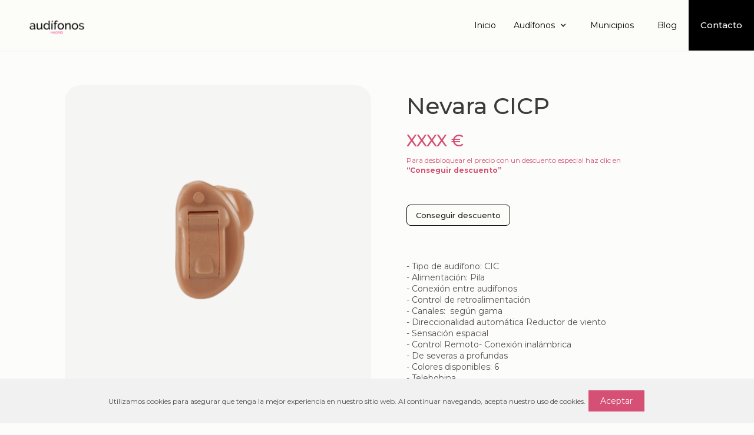

--- FILE ---
content_type: text/html
request_url: https://www.audifonos-madrid.com/catalogo-de-audifonos/bernafon-nevara-cic-e836d
body_size: 7974
content:
<!DOCTYPE html><!-- Last Published: Wed Jan 14 2026 08:37:21 GMT+0000 (Coordinated Universal Time) --><html data-wf-domain="www.audifonos-madrid.com" data-wf-page="653a292e140dc2a88f59cfee" data-wf-site="63ff1f61eef58835ef5cc221" lang="ES" data-wf-collection="653a292e140dc2a88f59cfd7" data-wf-item-slug="bernafon-nevara-cic-e836d"><head><meta charset="utf-8"/><title>Audifonos Madrid</title><meta content="width=device-width, initial-scale=1" name="viewport"/><meta content="6G91IoVgEEtyM7WWdjeUorsVPobLHclDfijNfayLMoY" name="google-site-verification"/><link href="https://cdn.prod.website-files.com/63ff1f61eef58835ef5cc221/css/audifonos-madrid.webflow.shared.64c4af102.min.css" rel="stylesheet" type="text/css" integrity="sha384-ZMSvEC5WudjQUmtQ8PmrWFJPrEW3a2q9X096umLkCc8q2zsV7G/qDccFGi9sKvMl" crossorigin="anonymous"/><link href="https://fonts.googleapis.com" rel="preconnect"/><link href="https://fonts.gstatic.com" rel="preconnect" crossorigin="anonymous"/><script src="https://ajax.googleapis.com/ajax/libs/webfont/1.6.26/webfont.js" type="text/javascript"></script><script type="text/javascript">WebFont.load({  google: {    families: ["Montserrat:100,100italic,200,200italic,300,300italic,400,400italic,500,500italic,600,600italic,700,700italic,800,800italic,900,900italic","Varela Round:400","Varela:400","Open Sans:300,300italic,400,400italic,600,600italic,700,700italic,800,800italic","Plus Jakarta Sans:regular,500"]  }});</script><script type="text/javascript">!function(o,c){var n=c.documentElement,t=" w-mod-";n.className+=t+"js",("ontouchstart"in o||o.DocumentTouch&&c instanceof DocumentTouch)&&(n.className+=t+"touch")}(window,document);</script><link href="https://cdn.prod.website-files.com/63ff1f61eef58835ef5cc221/6433c676ac0687747eb0e3b8_Icon-logo.jpg" rel="shortcut icon" type="image/x-icon"/><link href="https://cdn.prod.website-files.com/63ff1f61eef58835ef5cc221/6433c69b443cd2d00db18802_Icon-logo-2.jpg" rel="apple-touch-icon"/><link href="https://www.audifonos-madrid.com/catalogo-de-audifonos/bernafon-nevara-cic-e836d" rel="canonical"/><script async="" src="https://www.googletagmanager.com/gtag/js?id=G-PVV6CQ5Q0H"></script><script type="text/javascript">window.dataLayer = window.dataLayer || [];function gtag(){dataLayer.push(arguments);}gtag('set', 'developer_id.dZGVlNj', true);gtag('js', new Date());gtag('config', 'G-PVV6CQ5Q0H');</script><script src="https://www.google.com/recaptcha/api.js" type="text/javascript"></script><!-- MONTO GLOBAL SCRIPT -->
<script
src="https://www.monto.io/monto-global.js"
data-shop-id="DBNMyL4YpxnmwLoXP3mnl9b2" async>
</script>
<!-- END MONTO GLOBAL SCRIPT -->

<!-- [Attributes by Finsweet] CMS Filter -->
<script async src="https://cdn.jsdelivr.net/npm/@finsweet/attributes-cmsfilter@1/cmsfilter.js"></script>

<script src="https://www.googleoptimize.com/optimize.js?id=OPT-TKC3Z8P"></script>
<script type="text/javascript">window.__WEBFLOW_CURRENCY_SETTINGS = {"currencyCode":"USD","symbol":"$","decimal":".","fractionDigits":2,"group":",","template":"{{wf {\"path\":\"symbol\",\"type\":\"PlainText\"} }} {{wf {\"path\":\"amount\",\"type\":\"CommercePrice\"} }} {{wf {\"path\":\"currencyCode\",\"type\":\"PlainText\"} }}","hideDecimalForWholeNumbers":false};</script></head><body class="body-17"><div style="display:none;opacity:0" class="popup-form-audifono"><div class="div-block-139"><div data-w-id="183cb3c1-23d7-c5e4-009f-98de178d7978" class="div-block-140"><img src="https://cdn.prod.website-files.com/63ff1f61eef58835ef5cc221/642bf37a7775c43c3ac56527_Icon%20material-close.png" loading="lazy" width="16" alt=""/></div><h2 class="heading-107"><span class="text-span-19">Rellena el formulario</span> y desbloquea el precio del audífono</h2><p class="paragraph-64"><strong class="bold-text-47">Nos comprometemos a encontrar el mejor preciopara el audífonoque has seleccionado<br/></strong></p><div class="w-form"><form id="wf-form-Formulario-Madrid-aud-fono" name="wf-form-Formulario-Madrid-aud-fono" data-name="Formulario Madrid audífono" method="get" class="form-10" data-wf-page-id="653a292e140dc2a88f59cfee" data-wf-element-id="183cb3c1-23d7-c5e4-009f-98de178d7981"><label for="Nombre" class="field-label-7">Nombre</label><input class="text-field-10 w-input" maxlength="256" name="Nombre" data-name="Nombre" placeholder="" type="text" id="Nombre" required=""/><label for="Telefono" class="field-label-7">Teléfono</label><input class="text-field-10 w-input" maxlength="256" name="Telefono" data-name="Telefono" placeholder="" type="tel" id="Telefono" required=""/><label for="Correo-electronico" class="field-label-7">Correo Electónico</label><input class="text-field-10 w-input" maxlength="256" name="Correo-electronico" data-name="Correo Electronico" placeholder="" type="email" id="Correo-electronico" required=""/><label for="C-digo-Postal" class="field-label-7">Código Postal</label><input class="text-field-10 w-input" maxlength="256" name="C-digo-Postal" data-name="C Digo Postal" placeholder="" type="number" id="C-digo-Postal"/><div data-sitekey="6Ldt0-krAAAAAO0cng15K79EILPhp7IVjNdNn9VY" class="w-form-formrecaptcha g-recaptcha g-recaptcha-error g-recaptcha-disabled"></div><div class="w-embed"><input type="hidden" class="sourceLogging" id="hiddenKey01" name="formSrc1" data-name="formSrc1" value="form info producto">
<input type="hidden" class="sourceLogging" id="hiddenKey02" name="formUrl1" data-name="formUrl1" value="url">
<input type="hidden" class="sourceLogging" id="hiddenKey03" name="formRef1" data-name="formRef1" value=""></div><input type="submit" data-wait="Enviando" class="submit-button-6 w-button" value="Enviar"/></form><div class="success-message-4 w-form-done"><div class="text-block-38"><strong class="bold-text-48">¡Gracias! Hemos recibido tus datos.<br/>‍</strong>‍<br/>‍<strong class="bold-text-31">En el menor tiempo posible nos comunicaremos contigo 😊</strong></div></div><div class="error-message-6 w-form-fail"><div class="text-block-44">¡Ops! Algo salió mal. Vuelve a intentarlo</div></div></div></div></div><div data-animation="default" data-collapse="medium" data-duration="400" data-easing="ease" data-easing2="ease" role="banner" class="navbar-5 w-nav"><div class="div-block-118"><div class="div-block-120"><a href="/" class="brand-3 w-nav-brand"><img src="https://cdn.prod.website-files.com/63ff1f61eef58835ef5cc221/6441261fbfe3b55a7ef6c085_logo-audifonos-madrid-2.png" loading="lazy" width="110" alt="" class="image-138"/></a></div><div class="menu-button-4 w-nav-button"><div class="icon-2 w-icon-nav-menu"></div></div><nav role="navigation" class="nav-menu-3 w-nav-menu"><a href="/" class="nav-link-8 w-nav-link">Inicio</a><div data-hover="true" data-delay="0" class="dropdown w-dropdown"><div class="dropdown-toggle-3 w-dropdown-toggle"><div class="w-icon-dropdown-toggle"></div><div class="nav-link-8">Audífonos</div></div><nav class="dropdown-list-4 w-dropdown-list"><a href="/catalogo-de-audifonos-madrid" class="dropdown-link-15 w-dropdown-link">Catálogo de audífonos</a><a href="/audifonos/tipos" class="dropdown-link-18 w-dropdown-link">Tipos de audífonos</a><a href="/audifonos/precios" class="dropdown-link-18 w-dropdown-link">Precios de audífonos</a><a href="/audifonos/baratos" class="dropdown-link-17 w-dropdown-link">Audífonos baratos</a><a href="/audifonos/invisibles" class="dropdown-link-17 w-dropdown-link">Audífonos invisibles</a><a href="/audifonos/marcas" class="dropdown-link-17 w-dropdown-link">Mejores marcas de audífonos</a><a href="/audifonos/donde-comprar" class="dropdown-link-17 w-dropdown-link">Dónde comprar audífonos</a></nav></div><a href="/municipios-madrid" class="nav-link-8 w-nav-link">Municipios</a><a href="/blogs" class="nav-link-8 w-nav-link">Blog</a><a href="/contacta-con-audifonos-madrid-com" target="_blank" class="nav-link-10 w-nav-link"><strong class="bold-text-46">Contacto</strong></a></nav></div></div><section><div class="w-layout-blockcontainer container-46 w-container"><div><div id="w-node-e2dc44d9-6a15-5fd9-caed-46619161dcc8-8f59cfee" class="w-layout-layout quick-stack-26 wf-layout-layout"><div class="w-layout-cell cell-24"><img alt="" loading="lazy" src="https://cdn.prod.website-files.com/63ff1f61eef588ac565cc23e/653a37a3a77b26ccc7cfe5bf_64ae915422bec68fd467d850_Bernafon%2520Nevara%2520CICP%2520-%2520G.png" class="image-140"/></div><div class="w-layout-cell cell-25"><div><h1 class="heading-101">Nevara CICP</h1><h1 class="heading-102">XXXX €</h1><p class="paragraph-63">Para desbloquear el precio con un descuento especial haz clic en<strong> “Conseguir descuento”<br/></strong></p></div><div><a data-w-id="995a424f-45d2-2e15-5942-02d3c2964974" href="#" class="button-19 w-button">Conseguir descuento</a></div><div><div class="rich-text-block-5 w-richtext"><p>- Tipo de audífono: CIC<br/>- Alimentación: Pila<br/>- Conexión entre audífonos<br/>- Control de retroalimentación  <br/>- Canales:  según gama<br/>- Direccionalidad automática Reductor de viento  <br/>- Sensación espacial  <br/>- Control Remoto- Conexión inalámbrica  <br/>- De severas a profundas<br/>- Colores disponibles: 6<br/>- Telebobina</p></div></div></div></div><div class="div-block-137"><h5 class="heading-103">Descripción General</h5><div class="rich-text-block-9 w-richtext"><p>El audífono Nevara CICP combina tecnología avanzada y comodidad para ofrecerte una experiencia auditiva excepcional. Este modelo, que se coloca de forma discreta dentro de tu canal auditivo, cuenta con una amplia gama de características que te brindarán una calidad de sonido superior.</p><p>Con su control de retroalimentación, podrás disfrutar de un sonido claro y sin interferencias. Además, su dirección automática y reductor de viento te permitirán escuchar con nitidez incluso en entornos ruidosos o con viento.</p><p>El Nevara CICP también ofrece una sensación espacial única, que te permitirá percibir de forma más natural los sonidos que te rodean. Además, podrás ajustar y controlar fácilmente tus audífonos gracias a su control remoto.</p><p>Este modelo incluye una conexión inalámbrica para que puedas disfrutar de una mayor comodidad y libertad de movimiento. Además, es adecuado para todo tipo de pérdidas auditivas, desde leves hasta profundas.</p><p>El audífono Nevara CICP está disponible en 6 atractivos colores, para que puedas elegir el que más se adapte a tu estilo y personalidad. ¡Ven a uno de nuestros centros auditivos en México y prueba este increíble audífono de forma gratuita!</p></div></div></div></div></section><section class="section-54"><div class="w-layout-blockcontainer container-47 w-container"><h5 class="heading-104">Tambien te pueden interesar</h5><div class="collection-list-wrapper-8 w-dyn-list"><div role="list" class="collection-list-10 w-dyn-items"><div role="listitem" class="w-dyn-item"><a href="/catalogo-de-audifonos/bernafon-nevara-nano-bte-abfbc" class="w-inline-block"><img alt="" loading="lazy" src="https://cdn.prod.website-files.com/63ff1f61eef588ac565cc23e/653a37a432389852cbab6a90_64ae925375e1882ff9a16688_Bernafon%2520Nevara%2520Nano%2520BTE.png" class="image-141"/><h3 class="heading-105">Nevara Nano BTE</h3><h3 class="heading-106">Bernafon</h3></a></div><div role="listitem" class="w-dyn-item"><a href="/catalogo-de-audifonos/widex-moment-bte-12-0be3d-3c769" class="w-inline-block"><img alt="" loading="lazy" src="https://cdn.prod.website-files.com/63ff1f61eef588ac565cc23e/653a35b9b4c3cace3e73a392_64b52fa444d1b41a2153e8c5_64ae80507390c07f22ed3d5f_Widex%252520MOMENT%252520BTE%25252012.png" class="image-141"/><h3 class="heading-105">Widex MOMENT BTE 12</h3><h3 class="heading-106">Widex</h3></a></div><div role="listitem" class="w-dyn-item"><a href="/catalogo-de-audifonos/bernafon-alpha-minirite-t-032f8" class="w-inline-block"><img alt="" loading="lazy" src="https://cdn.prod.website-files.com/63ff1f61eef588ac565cc23e/653a37a31d2fbd5ee2242304_64afd3c543d8612d39b30602_Bernafon%2520Alpha%2520miniRITE%2520T.png" class="image-141"/><h3 class="heading-105">Alpha miniRITE T</h3><h3 class="heading-106">Bernafon</h3></a></div><div role="listitem" class="w-dyn-item"><a href="/catalogo-de-audifonos/phonak-basic-vitus-m-368b2" class="w-inline-block"><img alt="" loading="lazy" src="https://cdn.prod.website-files.com/63ff1f61eef588ac565cc23e/653a3769d1db233f64cee6d3_64b5255d158582341192c1e2_64ae8af8e4312cd55032801a_Phonak%252520Basic%252520Vitus%25252BM.png" class="image-141"/><h3 class="heading-105">Basic Vitus+M</h3><h3 class="heading-106">Phonak</h3></a></div></div></div></div></section><div class="section-20"><div class="div-block-38"><div class="w-row"><div class="column-41 w-col w-col-2"><img src="https://cdn.prod.website-files.com/63ff1f61eef58835ef5cc221/644137c4f3e5b6da85a193bf_logo-audifonos-madrid-b.png" loading="lazy" width="112" alt="" class="image-71 image-72 image-73 image-74 image-75 image-76 image-77 image-78 image-79 image-80 image-81 image-82 image-83 image-84 image-85 image-86 image-87 image-88 image-89 image-90 image-91 image-92 image-93 image-94 image-95 image-96 image-97 image-98 image-99 image-100 image-101 image-102 image-103 image-104 image-105 image-106 image-107 image-108 image-109 image-110 image-111 image-112 image-113 image-114 image-115 image-116 image-117 image-118"/></div><div class="w-col w-col-10"><div class="columns-24 w-row"><div class="w-col w-col-3"><div class="div-block-39"><a href="#" class="link-3">Audífonos</a><a href="/audifonos/tipos" class="link5">Tipos de audífono</a><a href="/audifonos/precios" class="link-4">Precios de audífonos</a><a href="/audifonos/baratos" class="link-4">Audífonos baratos</a><a href="/audifonos/invisibles" class="link-4">Audífonos Invisibles</a><a href="/audifonos/marcas" class="link-4">Mejores marcas de audífonos</a><a href="/audifonos/donde-comprar" class="link-4">Dónde comprar audífonos</a></div><div class="div-block-41"><a href="#" class="link-3">Contacto</a><a href="/contacta-con-audifonos-madrid-com" class="link-3">Blog</a></div></div><div class="w-col w-col-9"><div class="div-block-39"><a href="#" class="link-3">Municipios</a><div class="columns-23 w-row"><div class="column-27 w-col w-col-3"><div class="div-block-40"><a href="https://audifonos-madrid.com/municipios/ajalvir" class="link5">Ajalvir</a><a href="https://audifonos-madrid.com/municipios/alcala-de-henares" class="link-4">Alcalá de Henares</a><a href="https://audifonos-madrid.com/municipios/alcobendas" class="link-4">Alcobendas</a><a href="https://audifonos-madrid.com/municipios/alcorcon" class="link-4">Alcorcón</a><a href="https://audifonos-madrid.com/municipios/algete" class="link-4">Algete</a><a href="https://audifonos-madrid.com/municipios/aranjuez" class="link-4">Aranjuez</a><a href="https://audifonos-madrid.com/municipios/arganda-del-rey" class="link-4">Arganda del Rey</a><a href="https://audifonos-madrid.com/municipios/arroyomolinos" class="link-4">Arroyomolinos</a><a href="https://audifonos-madrid.com/municipios/becerril-de-la-sierra" class="link-4">Becerril de la Sierra</a><a href="https://audifonos-madrid.com/municipios/boadilla-del-monte" class="link-4">Boadilla del Monte</a><a href="https://audifonos-madrid.com/municipios/buitrago-de-lozoya" class="link-4">Buitrago de Lozoya</a><a href="https://audifonos-madrid.com/municipios/campo-real" class="link-4">Campo Real</a><a href="https://audifonos-madrid.com/municipios/cercedilla" class="link-4">Cercedilla</a><a href="https://audifonos-madrid.com/municipios/ciempozuelos" class="link-4">Ciempozuelos</a></div></div><div class="w-col w-col-3"><div class="div-block-40"><a href="https://audifonos-madrid.com/municipios/collado-mediano" class="link5">Collado Mediano</a><a href="https://audifonos-madrid.com/municipios/collado-villalba" class="link-4">Collado Villalba</a><a href="https://audifonos-madrid.com/municipios/colmenar-viejo" class="link-4">Colmenar Viejo</a><a href="https://audifonos-madrid.com/municipios/colmenar-oreja" class="link-4">Colmenar Oreja</a><a href="https://audifonos-madrid.com/municipios/coslada" class="link-4">Coslada</a><a href="https://audifonos-madrid.com/municipios/daganzo-de-arriba" class="link-4">Daganzo de Arriba</a><a href="https://audifonos-madrid.com/municipios/el-alamo" class="link-4">El álamo</a><a href="https://audifonos-madrid.com/municipios/el-escorial" class="link-4">El Escorial</a><a href="https://audifonos-madrid.com/municipios/fuenlabrada" class="link-4">Fuenlabrada</a><a href="https://audifonos-madrid.com/municipios/galapagar" class="link-4">Galapagar</a><a href="https://audifonos-madrid.com/municipios/getafe" class="link-4">Getafe</a><a href="https://audifonos-madrid.com/municipios/grinon" class="link-4">Griñon</a><a href="https://audifonos-madrid.com/municipios/guadarrama" class="link-4">Guadarrama</a><a href="https://audifonos-madrid.com/municipios/las-rozas" class="link-4">Las Rozas</a></div></div><div class="w-col w-col-3"><div class="div-block-40"><a href="https://audifonos-madrid.com/municipios/madrid" class="link5">Madrid</a><a href="https://audifonos-madrid.com/municipios/majadahonda" class="link-4">Majadahonda</a><a href="https://audifonos-madrid.com/municipios/manzanares-el-real" class="link-4">Manzanares el Real</a><a href="https://audifonos-madrid.com/municipios/meco" class="link-4">Meco</a><a href="https://audifonos-madrid.com/municipios/mejorada-del-campo" class="link-4">Mejorada del Campo</a><a href="https://audifonos-madrid.com/municipios/moraleja-de-enmedio" class="link-4">Moraleja de enmedio</a><a href="https://audifonos-madrid.com/municipios/el-alamo" class="link-4">El álamo</a><a href="https://audifonos-madrid.com/municipios/moralzarzal" class="link-4">Moralzarzal</a><a href="https://audifonos-madrid.com/municipios/mostoles" class="link-4">Móstoles</a><a href="https://audifonos-madrid.com/municipios/navalcarnero" class="link-4">Navalcarnero</a><a href="https://audifonos-madrid.com/municipios/paracuellos-jarama" class="link-4">Paracuellos Jarama</a><a href="https://audifonos-madrid.com/municipios/parla" class="link-4">Parla</a><a href="https://audifonos-madrid.com/municipios/pinto" class="link-4">Pinto</a><a href="https://audifonos-madrid.com/municipios/pozuelo-de-alarcon" class="link-4">Pozuelo de Alarcón</a></div></div><div class="w-col w-col-3"><div class="div-block-40"><a href="https://audifonos-madrid.com/municipios/rivas-vaciamadrid" class="link5">Rivas - Vaciamadrid</a><a href="https://audifonos-madrid.com/municipios/san-fernando-de-henares" class="link-4">San Fernando de H.</a><a href="https://audifonos-madrid.com/municipios/san-lorenzo-del-escorial" class="link-4">San Lorenzo del E.</a><a href="https://audifonos-madrid.com/municipios/san-sebastian-de-los-reyes" class="link-4">San Sebástian de los R.</a><a href="https://audifonos-madrid.com/municipios/sevilla-de-la-nueva" class="link-4">Sevilla de la Nueva</a><a href="https://audifonos-madrid.com/municipios/soto-del-real" class="link-4">Soto del Real</a><a href="https://audifonos-madrid.com/municipios/torrejon-de-ardoz" class="link-4">Torrejón de Ardoz</a><a href="https://audifonos-madrid.com/municipios/torrejon-de-la-calzada" class="link-4">Torrejón de la Calzada</a><a href="https://audifonos-madrid.com/municipios/torrelaguna" class="link-4">Torrelaguna</a><a href="https://audifonos-madrid.com/municipios/tres-cantos" class="link-4">Tres Cantos</a><a href="https://audifonos-madrid.com/municipios/valdemoro" class="link-4">Valdemoro</a><a href="https://audifonos-madrid.com/municipios/villa-nueva-de-la-canada" class="link-4">Villa Nueva de la Cañada</a><a href="https://audifonos-madrid.com/municipios/villarejo-de-salvanes" class="link-4">Villarejo de Sálvanes</a><a href="https://audifonos-madrid.com/municipios/villavicioso-de-odon" class="link-4">Villaviciosa de Odón</a></div></div></div></div></div></div></div></div><div class="w-container"><div><div class="columns-26 w-row"><div class="column-30 w-col w-col-4"><a href="/politica-privacidad" target="_blank" class="link-6">Política de Privacidad</a></div><div class="w-col w-col-4"><a href="/politica-cookies" target="_blank" class="link-7">Política de Cookies</a></div><div class="w-col w-col-4"><a href="/aviso-legal" target="_blank" class="link-8">Aviso Legal</a></div></div></div></div><p class="paragraph-20"><br/>AVISO: Los servicios, precios, imágenes y, en general toda información que se muestra en esta página, tiene como único fin informar al consumidor sobre los productos y servicios disponibles en el mercado audiológico. Audifonos.es no ha confirmado la veracidad de la información proporcionada y no puede garantizar su exactitud. Audifonos.es no se hace responsable de la información publicada. La elección de un centro adecuado es importante y, por ello, debe ser una decisión meditada. Audifonos.es ofrece un servicio de asesoramiento profesional gratuito donde ofrece centros auditivos con los que tiene un acuerdo comercial, que no son la totalidad de los centros sobre los que se proporciona información.</p></div></div><script src="https://d3e54v103j8qbb.cloudfront.net/js/jquery-3.5.1.min.dc5e7f18c8.js?site=63ff1f61eef58835ef5cc221" type="text/javascript" integrity="sha256-9/aliU8dGd2tb6OSsuzixeV4y/faTqgFtohetphbbj0=" crossorigin="anonymous"></script><script src="https://cdn.prod.website-files.com/63ff1f61eef58835ef5cc221/js/webflow.schunk.1a807f015b216e46.js" type="text/javascript" integrity="sha384-oY4R8SfnVBTWnix6ULiWbZs/5tyRyxEiWcG+WrT3unnu5pmfsIYJEraZcyFVlvND" crossorigin="anonymous"></script><script src="https://cdn.prod.website-files.com/63ff1f61eef58835ef5cc221/js/webflow.schunk.7f404c84c68f3548.js" type="text/javascript" integrity="sha384-X48t8VaQWheOIhE0g7aVs+ceiMaY+y74NkbR5uAYTr8w8slUsnatkspu1xwU9nC4" crossorigin="anonymous"></script><script src="https://cdn.prod.website-files.com/63ff1f61eef58835ef5cc221/js/webflow.d5b452ec.ea690cc016f071ee.js" type="text/javascript" integrity="sha384-KIoj5dpzjAfG7HnCDE7IhBuTaoLFBLKcqsgMZqMdPtuuT6KyabtNPJLu/tBKeEwe" crossorigin="anonymous"></script><script>
window.addEventListener('mouseover', initLandbot, { once: true });
window.addEventListener('touchstart', initLandbot, { once: true });
var myLandbot;
function initLandbot() {
  if (!myLandbot) {
    var s = document.createElement('script');s.type = 'text/javascript';s.async = true;
    s.addEventListener('load', function() {
      var myLandbot = new Landbot.Livechat({
        configUrl: 'https://storage.googleapis.com/chats.landbot.io/v3/H-1048024-MZBAPYKKBRBHFUBV/index.json',
      });
    });
    s.src = 'https://cdn.landbot.io/landbot-3/landbot-3.0.0.js';
    var x = document.getElementsByTagName('script')[0];
    x.parentNode.insertBefore(s, x);
  }
}
</script>


<script>
  document.addEventListener("DOMContentLoaded", function() {
    var consent = localStorage.getItem("cookie-consent");

    if (!consent) {
      showCookieBanner();
    }
  });

  function showCookieBanner() {
    var banner = document.createElement("div");
    banner.innerHTML = `
      <div id="cookie-banner" style="position: fixed; bottom: 0; left: 0; right: 0; background-color: #f1f1f1; padding: 15px; text-align: center; z-index: 1000;">
        Utilizamos cookies para asegurar que tenga la mejor experiencia en nuestro sitio web. Al continuar navegando, acepta nuestro uso de cookies.
        <button onclick="acceptCookies()" style="background-color: #d55074; border: none; color: white; padding: 10px 20px; text-align: center; text-decoration: none; display: inline-block; font-size: 14px; margin: 5px 2px; cursor: pointer;">Aceptar</button>
      </div>
    `;
    document.body.appendChild(banner);
  }

  function acceptCookies() {
    localStorage.setItem("cookie-consent", "true");
    document.getElementById("cookie-banner").remove();
  }
</script>





<script>
{
    document.getElementById('hiddenKey02').value = location.pathname;
    document.getElementById('hiddenKey03').value = document.referrer;
    document.getElementById('hiddenKey12').value = location.pathname;
    document.getElementById('hiddenKey13').value = document.referrer;
}
</script>
</body></html>

--- FILE ---
content_type: text/html; charset=utf-8
request_url: https://www.google.com/recaptcha/api2/anchor?ar=1&k=6Ldt0-krAAAAAO0cng15K79EILPhp7IVjNdNn9VY&co=aHR0cHM6Ly93d3cuYXVkaWZvbm9zLW1hZHJpZC5jb206NDQz&hl=en&v=PoyoqOPhxBO7pBk68S4YbpHZ&size=normal&anchor-ms=20000&execute-ms=30000&cb=irbhhrr3om8d
body_size: 49779
content:
<!DOCTYPE HTML><html dir="ltr" lang="en"><head><meta http-equiv="Content-Type" content="text/html; charset=UTF-8">
<meta http-equiv="X-UA-Compatible" content="IE=edge">
<title>reCAPTCHA</title>
<style type="text/css">
/* cyrillic-ext */
@font-face {
  font-family: 'Roboto';
  font-style: normal;
  font-weight: 400;
  font-stretch: 100%;
  src: url(//fonts.gstatic.com/s/roboto/v48/KFO7CnqEu92Fr1ME7kSn66aGLdTylUAMa3GUBHMdazTgWw.woff2) format('woff2');
  unicode-range: U+0460-052F, U+1C80-1C8A, U+20B4, U+2DE0-2DFF, U+A640-A69F, U+FE2E-FE2F;
}
/* cyrillic */
@font-face {
  font-family: 'Roboto';
  font-style: normal;
  font-weight: 400;
  font-stretch: 100%;
  src: url(//fonts.gstatic.com/s/roboto/v48/KFO7CnqEu92Fr1ME7kSn66aGLdTylUAMa3iUBHMdazTgWw.woff2) format('woff2');
  unicode-range: U+0301, U+0400-045F, U+0490-0491, U+04B0-04B1, U+2116;
}
/* greek-ext */
@font-face {
  font-family: 'Roboto';
  font-style: normal;
  font-weight: 400;
  font-stretch: 100%;
  src: url(//fonts.gstatic.com/s/roboto/v48/KFO7CnqEu92Fr1ME7kSn66aGLdTylUAMa3CUBHMdazTgWw.woff2) format('woff2');
  unicode-range: U+1F00-1FFF;
}
/* greek */
@font-face {
  font-family: 'Roboto';
  font-style: normal;
  font-weight: 400;
  font-stretch: 100%;
  src: url(//fonts.gstatic.com/s/roboto/v48/KFO7CnqEu92Fr1ME7kSn66aGLdTylUAMa3-UBHMdazTgWw.woff2) format('woff2');
  unicode-range: U+0370-0377, U+037A-037F, U+0384-038A, U+038C, U+038E-03A1, U+03A3-03FF;
}
/* math */
@font-face {
  font-family: 'Roboto';
  font-style: normal;
  font-weight: 400;
  font-stretch: 100%;
  src: url(//fonts.gstatic.com/s/roboto/v48/KFO7CnqEu92Fr1ME7kSn66aGLdTylUAMawCUBHMdazTgWw.woff2) format('woff2');
  unicode-range: U+0302-0303, U+0305, U+0307-0308, U+0310, U+0312, U+0315, U+031A, U+0326-0327, U+032C, U+032F-0330, U+0332-0333, U+0338, U+033A, U+0346, U+034D, U+0391-03A1, U+03A3-03A9, U+03B1-03C9, U+03D1, U+03D5-03D6, U+03F0-03F1, U+03F4-03F5, U+2016-2017, U+2034-2038, U+203C, U+2040, U+2043, U+2047, U+2050, U+2057, U+205F, U+2070-2071, U+2074-208E, U+2090-209C, U+20D0-20DC, U+20E1, U+20E5-20EF, U+2100-2112, U+2114-2115, U+2117-2121, U+2123-214F, U+2190, U+2192, U+2194-21AE, U+21B0-21E5, U+21F1-21F2, U+21F4-2211, U+2213-2214, U+2216-22FF, U+2308-230B, U+2310, U+2319, U+231C-2321, U+2336-237A, U+237C, U+2395, U+239B-23B7, U+23D0, U+23DC-23E1, U+2474-2475, U+25AF, U+25B3, U+25B7, U+25BD, U+25C1, U+25CA, U+25CC, U+25FB, U+266D-266F, U+27C0-27FF, U+2900-2AFF, U+2B0E-2B11, U+2B30-2B4C, U+2BFE, U+3030, U+FF5B, U+FF5D, U+1D400-1D7FF, U+1EE00-1EEFF;
}
/* symbols */
@font-face {
  font-family: 'Roboto';
  font-style: normal;
  font-weight: 400;
  font-stretch: 100%;
  src: url(//fonts.gstatic.com/s/roboto/v48/KFO7CnqEu92Fr1ME7kSn66aGLdTylUAMaxKUBHMdazTgWw.woff2) format('woff2');
  unicode-range: U+0001-000C, U+000E-001F, U+007F-009F, U+20DD-20E0, U+20E2-20E4, U+2150-218F, U+2190, U+2192, U+2194-2199, U+21AF, U+21E6-21F0, U+21F3, U+2218-2219, U+2299, U+22C4-22C6, U+2300-243F, U+2440-244A, U+2460-24FF, U+25A0-27BF, U+2800-28FF, U+2921-2922, U+2981, U+29BF, U+29EB, U+2B00-2BFF, U+4DC0-4DFF, U+FFF9-FFFB, U+10140-1018E, U+10190-1019C, U+101A0, U+101D0-101FD, U+102E0-102FB, U+10E60-10E7E, U+1D2C0-1D2D3, U+1D2E0-1D37F, U+1F000-1F0FF, U+1F100-1F1AD, U+1F1E6-1F1FF, U+1F30D-1F30F, U+1F315, U+1F31C, U+1F31E, U+1F320-1F32C, U+1F336, U+1F378, U+1F37D, U+1F382, U+1F393-1F39F, U+1F3A7-1F3A8, U+1F3AC-1F3AF, U+1F3C2, U+1F3C4-1F3C6, U+1F3CA-1F3CE, U+1F3D4-1F3E0, U+1F3ED, U+1F3F1-1F3F3, U+1F3F5-1F3F7, U+1F408, U+1F415, U+1F41F, U+1F426, U+1F43F, U+1F441-1F442, U+1F444, U+1F446-1F449, U+1F44C-1F44E, U+1F453, U+1F46A, U+1F47D, U+1F4A3, U+1F4B0, U+1F4B3, U+1F4B9, U+1F4BB, U+1F4BF, U+1F4C8-1F4CB, U+1F4D6, U+1F4DA, U+1F4DF, U+1F4E3-1F4E6, U+1F4EA-1F4ED, U+1F4F7, U+1F4F9-1F4FB, U+1F4FD-1F4FE, U+1F503, U+1F507-1F50B, U+1F50D, U+1F512-1F513, U+1F53E-1F54A, U+1F54F-1F5FA, U+1F610, U+1F650-1F67F, U+1F687, U+1F68D, U+1F691, U+1F694, U+1F698, U+1F6AD, U+1F6B2, U+1F6B9-1F6BA, U+1F6BC, U+1F6C6-1F6CF, U+1F6D3-1F6D7, U+1F6E0-1F6EA, U+1F6F0-1F6F3, U+1F6F7-1F6FC, U+1F700-1F7FF, U+1F800-1F80B, U+1F810-1F847, U+1F850-1F859, U+1F860-1F887, U+1F890-1F8AD, U+1F8B0-1F8BB, U+1F8C0-1F8C1, U+1F900-1F90B, U+1F93B, U+1F946, U+1F984, U+1F996, U+1F9E9, U+1FA00-1FA6F, U+1FA70-1FA7C, U+1FA80-1FA89, U+1FA8F-1FAC6, U+1FACE-1FADC, U+1FADF-1FAE9, U+1FAF0-1FAF8, U+1FB00-1FBFF;
}
/* vietnamese */
@font-face {
  font-family: 'Roboto';
  font-style: normal;
  font-weight: 400;
  font-stretch: 100%;
  src: url(//fonts.gstatic.com/s/roboto/v48/KFO7CnqEu92Fr1ME7kSn66aGLdTylUAMa3OUBHMdazTgWw.woff2) format('woff2');
  unicode-range: U+0102-0103, U+0110-0111, U+0128-0129, U+0168-0169, U+01A0-01A1, U+01AF-01B0, U+0300-0301, U+0303-0304, U+0308-0309, U+0323, U+0329, U+1EA0-1EF9, U+20AB;
}
/* latin-ext */
@font-face {
  font-family: 'Roboto';
  font-style: normal;
  font-weight: 400;
  font-stretch: 100%;
  src: url(//fonts.gstatic.com/s/roboto/v48/KFO7CnqEu92Fr1ME7kSn66aGLdTylUAMa3KUBHMdazTgWw.woff2) format('woff2');
  unicode-range: U+0100-02BA, U+02BD-02C5, U+02C7-02CC, U+02CE-02D7, U+02DD-02FF, U+0304, U+0308, U+0329, U+1D00-1DBF, U+1E00-1E9F, U+1EF2-1EFF, U+2020, U+20A0-20AB, U+20AD-20C0, U+2113, U+2C60-2C7F, U+A720-A7FF;
}
/* latin */
@font-face {
  font-family: 'Roboto';
  font-style: normal;
  font-weight: 400;
  font-stretch: 100%;
  src: url(//fonts.gstatic.com/s/roboto/v48/KFO7CnqEu92Fr1ME7kSn66aGLdTylUAMa3yUBHMdazQ.woff2) format('woff2');
  unicode-range: U+0000-00FF, U+0131, U+0152-0153, U+02BB-02BC, U+02C6, U+02DA, U+02DC, U+0304, U+0308, U+0329, U+2000-206F, U+20AC, U+2122, U+2191, U+2193, U+2212, U+2215, U+FEFF, U+FFFD;
}
/* cyrillic-ext */
@font-face {
  font-family: 'Roboto';
  font-style: normal;
  font-weight: 500;
  font-stretch: 100%;
  src: url(//fonts.gstatic.com/s/roboto/v48/KFO7CnqEu92Fr1ME7kSn66aGLdTylUAMa3GUBHMdazTgWw.woff2) format('woff2');
  unicode-range: U+0460-052F, U+1C80-1C8A, U+20B4, U+2DE0-2DFF, U+A640-A69F, U+FE2E-FE2F;
}
/* cyrillic */
@font-face {
  font-family: 'Roboto';
  font-style: normal;
  font-weight: 500;
  font-stretch: 100%;
  src: url(//fonts.gstatic.com/s/roboto/v48/KFO7CnqEu92Fr1ME7kSn66aGLdTylUAMa3iUBHMdazTgWw.woff2) format('woff2');
  unicode-range: U+0301, U+0400-045F, U+0490-0491, U+04B0-04B1, U+2116;
}
/* greek-ext */
@font-face {
  font-family: 'Roboto';
  font-style: normal;
  font-weight: 500;
  font-stretch: 100%;
  src: url(//fonts.gstatic.com/s/roboto/v48/KFO7CnqEu92Fr1ME7kSn66aGLdTylUAMa3CUBHMdazTgWw.woff2) format('woff2');
  unicode-range: U+1F00-1FFF;
}
/* greek */
@font-face {
  font-family: 'Roboto';
  font-style: normal;
  font-weight: 500;
  font-stretch: 100%;
  src: url(//fonts.gstatic.com/s/roboto/v48/KFO7CnqEu92Fr1ME7kSn66aGLdTylUAMa3-UBHMdazTgWw.woff2) format('woff2');
  unicode-range: U+0370-0377, U+037A-037F, U+0384-038A, U+038C, U+038E-03A1, U+03A3-03FF;
}
/* math */
@font-face {
  font-family: 'Roboto';
  font-style: normal;
  font-weight: 500;
  font-stretch: 100%;
  src: url(//fonts.gstatic.com/s/roboto/v48/KFO7CnqEu92Fr1ME7kSn66aGLdTylUAMawCUBHMdazTgWw.woff2) format('woff2');
  unicode-range: U+0302-0303, U+0305, U+0307-0308, U+0310, U+0312, U+0315, U+031A, U+0326-0327, U+032C, U+032F-0330, U+0332-0333, U+0338, U+033A, U+0346, U+034D, U+0391-03A1, U+03A3-03A9, U+03B1-03C9, U+03D1, U+03D5-03D6, U+03F0-03F1, U+03F4-03F5, U+2016-2017, U+2034-2038, U+203C, U+2040, U+2043, U+2047, U+2050, U+2057, U+205F, U+2070-2071, U+2074-208E, U+2090-209C, U+20D0-20DC, U+20E1, U+20E5-20EF, U+2100-2112, U+2114-2115, U+2117-2121, U+2123-214F, U+2190, U+2192, U+2194-21AE, U+21B0-21E5, U+21F1-21F2, U+21F4-2211, U+2213-2214, U+2216-22FF, U+2308-230B, U+2310, U+2319, U+231C-2321, U+2336-237A, U+237C, U+2395, U+239B-23B7, U+23D0, U+23DC-23E1, U+2474-2475, U+25AF, U+25B3, U+25B7, U+25BD, U+25C1, U+25CA, U+25CC, U+25FB, U+266D-266F, U+27C0-27FF, U+2900-2AFF, U+2B0E-2B11, U+2B30-2B4C, U+2BFE, U+3030, U+FF5B, U+FF5D, U+1D400-1D7FF, U+1EE00-1EEFF;
}
/* symbols */
@font-face {
  font-family: 'Roboto';
  font-style: normal;
  font-weight: 500;
  font-stretch: 100%;
  src: url(//fonts.gstatic.com/s/roboto/v48/KFO7CnqEu92Fr1ME7kSn66aGLdTylUAMaxKUBHMdazTgWw.woff2) format('woff2');
  unicode-range: U+0001-000C, U+000E-001F, U+007F-009F, U+20DD-20E0, U+20E2-20E4, U+2150-218F, U+2190, U+2192, U+2194-2199, U+21AF, U+21E6-21F0, U+21F3, U+2218-2219, U+2299, U+22C4-22C6, U+2300-243F, U+2440-244A, U+2460-24FF, U+25A0-27BF, U+2800-28FF, U+2921-2922, U+2981, U+29BF, U+29EB, U+2B00-2BFF, U+4DC0-4DFF, U+FFF9-FFFB, U+10140-1018E, U+10190-1019C, U+101A0, U+101D0-101FD, U+102E0-102FB, U+10E60-10E7E, U+1D2C0-1D2D3, U+1D2E0-1D37F, U+1F000-1F0FF, U+1F100-1F1AD, U+1F1E6-1F1FF, U+1F30D-1F30F, U+1F315, U+1F31C, U+1F31E, U+1F320-1F32C, U+1F336, U+1F378, U+1F37D, U+1F382, U+1F393-1F39F, U+1F3A7-1F3A8, U+1F3AC-1F3AF, U+1F3C2, U+1F3C4-1F3C6, U+1F3CA-1F3CE, U+1F3D4-1F3E0, U+1F3ED, U+1F3F1-1F3F3, U+1F3F5-1F3F7, U+1F408, U+1F415, U+1F41F, U+1F426, U+1F43F, U+1F441-1F442, U+1F444, U+1F446-1F449, U+1F44C-1F44E, U+1F453, U+1F46A, U+1F47D, U+1F4A3, U+1F4B0, U+1F4B3, U+1F4B9, U+1F4BB, U+1F4BF, U+1F4C8-1F4CB, U+1F4D6, U+1F4DA, U+1F4DF, U+1F4E3-1F4E6, U+1F4EA-1F4ED, U+1F4F7, U+1F4F9-1F4FB, U+1F4FD-1F4FE, U+1F503, U+1F507-1F50B, U+1F50D, U+1F512-1F513, U+1F53E-1F54A, U+1F54F-1F5FA, U+1F610, U+1F650-1F67F, U+1F687, U+1F68D, U+1F691, U+1F694, U+1F698, U+1F6AD, U+1F6B2, U+1F6B9-1F6BA, U+1F6BC, U+1F6C6-1F6CF, U+1F6D3-1F6D7, U+1F6E0-1F6EA, U+1F6F0-1F6F3, U+1F6F7-1F6FC, U+1F700-1F7FF, U+1F800-1F80B, U+1F810-1F847, U+1F850-1F859, U+1F860-1F887, U+1F890-1F8AD, U+1F8B0-1F8BB, U+1F8C0-1F8C1, U+1F900-1F90B, U+1F93B, U+1F946, U+1F984, U+1F996, U+1F9E9, U+1FA00-1FA6F, U+1FA70-1FA7C, U+1FA80-1FA89, U+1FA8F-1FAC6, U+1FACE-1FADC, U+1FADF-1FAE9, U+1FAF0-1FAF8, U+1FB00-1FBFF;
}
/* vietnamese */
@font-face {
  font-family: 'Roboto';
  font-style: normal;
  font-weight: 500;
  font-stretch: 100%;
  src: url(//fonts.gstatic.com/s/roboto/v48/KFO7CnqEu92Fr1ME7kSn66aGLdTylUAMa3OUBHMdazTgWw.woff2) format('woff2');
  unicode-range: U+0102-0103, U+0110-0111, U+0128-0129, U+0168-0169, U+01A0-01A1, U+01AF-01B0, U+0300-0301, U+0303-0304, U+0308-0309, U+0323, U+0329, U+1EA0-1EF9, U+20AB;
}
/* latin-ext */
@font-face {
  font-family: 'Roboto';
  font-style: normal;
  font-weight: 500;
  font-stretch: 100%;
  src: url(//fonts.gstatic.com/s/roboto/v48/KFO7CnqEu92Fr1ME7kSn66aGLdTylUAMa3KUBHMdazTgWw.woff2) format('woff2');
  unicode-range: U+0100-02BA, U+02BD-02C5, U+02C7-02CC, U+02CE-02D7, U+02DD-02FF, U+0304, U+0308, U+0329, U+1D00-1DBF, U+1E00-1E9F, U+1EF2-1EFF, U+2020, U+20A0-20AB, U+20AD-20C0, U+2113, U+2C60-2C7F, U+A720-A7FF;
}
/* latin */
@font-face {
  font-family: 'Roboto';
  font-style: normal;
  font-weight: 500;
  font-stretch: 100%;
  src: url(//fonts.gstatic.com/s/roboto/v48/KFO7CnqEu92Fr1ME7kSn66aGLdTylUAMa3yUBHMdazQ.woff2) format('woff2');
  unicode-range: U+0000-00FF, U+0131, U+0152-0153, U+02BB-02BC, U+02C6, U+02DA, U+02DC, U+0304, U+0308, U+0329, U+2000-206F, U+20AC, U+2122, U+2191, U+2193, U+2212, U+2215, U+FEFF, U+FFFD;
}
/* cyrillic-ext */
@font-face {
  font-family: 'Roboto';
  font-style: normal;
  font-weight: 900;
  font-stretch: 100%;
  src: url(//fonts.gstatic.com/s/roboto/v48/KFO7CnqEu92Fr1ME7kSn66aGLdTylUAMa3GUBHMdazTgWw.woff2) format('woff2');
  unicode-range: U+0460-052F, U+1C80-1C8A, U+20B4, U+2DE0-2DFF, U+A640-A69F, U+FE2E-FE2F;
}
/* cyrillic */
@font-face {
  font-family: 'Roboto';
  font-style: normal;
  font-weight: 900;
  font-stretch: 100%;
  src: url(//fonts.gstatic.com/s/roboto/v48/KFO7CnqEu92Fr1ME7kSn66aGLdTylUAMa3iUBHMdazTgWw.woff2) format('woff2');
  unicode-range: U+0301, U+0400-045F, U+0490-0491, U+04B0-04B1, U+2116;
}
/* greek-ext */
@font-face {
  font-family: 'Roboto';
  font-style: normal;
  font-weight: 900;
  font-stretch: 100%;
  src: url(//fonts.gstatic.com/s/roboto/v48/KFO7CnqEu92Fr1ME7kSn66aGLdTylUAMa3CUBHMdazTgWw.woff2) format('woff2');
  unicode-range: U+1F00-1FFF;
}
/* greek */
@font-face {
  font-family: 'Roboto';
  font-style: normal;
  font-weight: 900;
  font-stretch: 100%;
  src: url(//fonts.gstatic.com/s/roboto/v48/KFO7CnqEu92Fr1ME7kSn66aGLdTylUAMa3-UBHMdazTgWw.woff2) format('woff2');
  unicode-range: U+0370-0377, U+037A-037F, U+0384-038A, U+038C, U+038E-03A1, U+03A3-03FF;
}
/* math */
@font-face {
  font-family: 'Roboto';
  font-style: normal;
  font-weight: 900;
  font-stretch: 100%;
  src: url(//fonts.gstatic.com/s/roboto/v48/KFO7CnqEu92Fr1ME7kSn66aGLdTylUAMawCUBHMdazTgWw.woff2) format('woff2');
  unicode-range: U+0302-0303, U+0305, U+0307-0308, U+0310, U+0312, U+0315, U+031A, U+0326-0327, U+032C, U+032F-0330, U+0332-0333, U+0338, U+033A, U+0346, U+034D, U+0391-03A1, U+03A3-03A9, U+03B1-03C9, U+03D1, U+03D5-03D6, U+03F0-03F1, U+03F4-03F5, U+2016-2017, U+2034-2038, U+203C, U+2040, U+2043, U+2047, U+2050, U+2057, U+205F, U+2070-2071, U+2074-208E, U+2090-209C, U+20D0-20DC, U+20E1, U+20E5-20EF, U+2100-2112, U+2114-2115, U+2117-2121, U+2123-214F, U+2190, U+2192, U+2194-21AE, U+21B0-21E5, U+21F1-21F2, U+21F4-2211, U+2213-2214, U+2216-22FF, U+2308-230B, U+2310, U+2319, U+231C-2321, U+2336-237A, U+237C, U+2395, U+239B-23B7, U+23D0, U+23DC-23E1, U+2474-2475, U+25AF, U+25B3, U+25B7, U+25BD, U+25C1, U+25CA, U+25CC, U+25FB, U+266D-266F, U+27C0-27FF, U+2900-2AFF, U+2B0E-2B11, U+2B30-2B4C, U+2BFE, U+3030, U+FF5B, U+FF5D, U+1D400-1D7FF, U+1EE00-1EEFF;
}
/* symbols */
@font-face {
  font-family: 'Roboto';
  font-style: normal;
  font-weight: 900;
  font-stretch: 100%;
  src: url(//fonts.gstatic.com/s/roboto/v48/KFO7CnqEu92Fr1ME7kSn66aGLdTylUAMaxKUBHMdazTgWw.woff2) format('woff2');
  unicode-range: U+0001-000C, U+000E-001F, U+007F-009F, U+20DD-20E0, U+20E2-20E4, U+2150-218F, U+2190, U+2192, U+2194-2199, U+21AF, U+21E6-21F0, U+21F3, U+2218-2219, U+2299, U+22C4-22C6, U+2300-243F, U+2440-244A, U+2460-24FF, U+25A0-27BF, U+2800-28FF, U+2921-2922, U+2981, U+29BF, U+29EB, U+2B00-2BFF, U+4DC0-4DFF, U+FFF9-FFFB, U+10140-1018E, U+10190-1019C, U+101A0, U+101D0-101FD, U+102E0-102FB, U+10E60-10E7E, U+1D2C0-1D2D3, U+1D2E0-1D37F, U+1F000-1F0FF, U+1F100-1F1AD, U+1F1E6-1F1FF, U+1F30D-1F30F, U+1F315, U+1F31C, U+1F31E, U+1F320-1F32C, U+1F336, U+1F378, U+1F37D, U+1F382, U+1F393-1F39F, U+1F3A7-1F3A8, U+1F3AC-1F3AF, U+1F3C2, U+1F3C4-1F3C6, U+1F3CA-1F3CE, U+1F3D4-1F3E0, U+1F3ED, U+1F3F1-1F3F3, U+1F3F5-1F3F7, U+1F408, U+1F415, U+1F41F, U+1F426, U+1F43F, U+1F441-1F442, U+1F444, U+1F446-1F449, U+1F44C-1F44E, U+1F453, U+1F46A, U+1F47D, U+1F4A3, U+1F4B0, U+1F4B3, U+1F4B9, U+1F4BB, U+1F4BF, U+1F4C8-1F4CB, U+1F4D6, U+1F4DA, U+1F4DF, U+1F4E3-1F4E6, U+1F4EA-1F4ED, U+1F4F7, U+1F4F9-1F4FB, U+1F4FD-1F4FE, U+1F503, U+1F507-1F50B, U+1F50D, U+1F512-1F513, U+1F53E-1F54A, U+1F54F-1F5FA, U+1F610, U+1F650-1F67F, U+1F687, U+1F68D, U+1F691, U+1F694, U+1F698, U+1F6AD, U+1F6B2, U+1F6B9-1F6BA, U+1F6BC, U+1F6C6-1F6CF, U+1F6D3-1F6D7, U+1F6E0-1F6EA, U+1F6F0-1F6F3, U+1F6F7-1F6FC, U+1F700-1F7FF, U+1F800-1F80B, U+1F810-1F847, U+1F850-1F859, U+1F860-1F887, U+1F890-1F8AD, U+1F8B0-1F8BB, U+1F8C0-1F8C1, U+1F900-1F90B, U+1F93B, U+1F946, U+1F984, U+1F996, U+1F9E9, U+1FA00-1FA6F, U+1FA70-1FA7C, U+1FA80-1FA89, U+1FA8F-1FAC6, U+1FACE-1FADC, U+1FADF-1FAE9, U+1FAF0-1FAF8, U+1FB00-1FBFF;
}
/* vietnamese */
@font-face {
  font-family: 'Roboto';
  font-style: normal;
  font-weight: 900;
  font-stretch: 100%;
  src: url(//fonts.gstatic.com/s/roboto/v48/KFO7CnqEu92Fr1ME7kSn66aGLdTylUAMa3OUBHMdazTgWw.woff2) format('woff2');
  unicode-range: U+0102-0103, U+0110-0111, U+0128-0129, U+0168-0169, U+01A0-01A1, U+01AF-01B0, U+0300-0301, U+0303-0304, U+0308-0309, U+0323, U+0329, U+1EA0-1EF9, U+20AB;
}
/* latin-ext */
@font-face {
  font-family: 'Roboto';
  font-style: normal;
  font-weight: 900;
  font-stretch: 100%;
  src: url(//fonts.gstatic.com/s/roboto/v48/KFO7CnqEu92Fr1ME7kSn66aGLdTylUAMa3KUBHMdazTgWw.woff2) format('woff2');
  unicode-range: U+0100-02BA, U+02BD-02C5, U+02C7-02CC, U+02CE-02D7, U+02DD-02FF, U+0304, U+0308, U+0329, U+1D00-1DBF, U+1E00-1E9F, U+1EF2-1EFF, U+2020, U+20A0-20AB, U+20AD-20C0, U+2113, U+2C60-2C7F, U+A720-A7FF;
}
/* latin */
@font-face {
  font-family: 'Roboto';
  font-style: normal;
  font-weight: 900;
  font-stretch: 100%;
  src: url(//fonts.gstatic.com/s/roboto/v48/KFO7CnqEu92Fr1ME7kSn66aGLdTylUAMa3yUBHMdazQ.woff2) format('woff2');
  unicode-range: U+0000-00FF, U+0131, U+0152-0153, U+02BB-02BC, U+02C6, U+02DA, U+02DC, U+0304, U+0308, U+0329, U+2000-206F, U+20AC, U+2122, U+2191, U+2193, U+2212, U+2215, U+FEFF, U+FFFD;
}

</style>
<link rel="stylesheet" type="text/css" href="https://www.gstatic.com/recaptcha/releases/PoyoqOPhxBO7pBk68S4YbpHZ/styles__ltr.css">
<script nonce="Xs8lp-cMLN3scsl1mk0wng" type="text/javascript">window['__recaptcha_api'] = 'https://www.google.com/recaptcha/api2/';</script>
<script type="text/javascript" src="https://www.gstatic.com/recaptcha/releases/PoyoqOPhxBO7pBk68S4YbpHZ/recaptcha__en.js" nonce="Xs8lp-cMLN3scsl1mk0wng">
      
    </script></head>
<body><div id="rc-anchor-alert" class="rc-anchor-alert"></div>
<input type="hidden" id="recaptcha-token" value="[base64]">
<script type="text/javascript" nonce="Xs8lp-cMLN3scsl1mk0wng">
      recaptcha.anchor.Main.init("[\x22ainput\x22,[\x22bgdata\x22,\x22\x22,\[base64]/[base64]/[base64]/ZyhXLGgpOnEoW04sMjEsbF0sVywwKSxoKSxmYWxzZSxmYWxzZSl9Y2F0Y2goayl7RygzNTgsVyk/[base64]/[base64]/[base64]/[base64]/[base64]/[base64]/[base64]/bmV3IEJbT10oRFswXSk6dz09Mj9uZXcgQltPXShEWzBdLERbMV0pOnc9PTM/bmV3IEJbT10oRFswXSxEWzFdLERbMl0pOnc9PTQ/[base64]/[base64]/[base64]/[base64]/[base64]\\u003d\x22,\[base64]\\u003d\\u003d\x22,\[base64]/DglrCksK/dQlgLsKKY8OVwofDq8KrwrMswqrDtGEgw5zDosKyw4haG8O2U8KtYm7Cv8ODAsKCwrEaOUs3X8KBw79GwqJyN8K2MMKow4/CjRXCq8KQJ8OmZkvDlcO+acKCHMOew4NtwpHCkMOSeiw4YcO6UwENw6pgw5RbYhIdacOwXQNgeMKdJy7DtmDCk8Knw4dpw63CkMKJw7fCisKyR1ozwqZiU8K3DjLDmMKbwrZ/RxtowqDCqCPDoBYKMcOOwo9Bwr1HSMKhXMOwwqLDo1c5TSdOXVbDmUDCqEnCj8OdwovDi8KuBcK/MVNUwo7DvyQ2FsKww6jClkIiK1vCsCpiwr1+LcKlGjzDksOmE8KxUgFkYS0IIsOkAQfCjcO4w5MLD3AcwqTCukB7wrjDtMOZQwEKYRFQw5Niwo7CvcOdw4fCgBzDq8OMK8OMwovCmynDuW7DojBDcMO7WizDmcK+UMOVwpZbwp/[base64]/DjcKvw6dQw6pHZgoOUmcJWMOUVAfDn8K/[base64]/Ds8KrDBs9w65Dw6bCtWjDvcONLsOnKcO6wr7Di8K4R0A1wrwBWn4oOMKXw5XCnSLDicKawosaScKlMw0nw5jDmHTDuj/ClmTCk8OxwqZFS8OqwqnCtMKuQ8KEwo1Zw6bCjVTDpsOoVsKMwoskwqRUS0ktwrbCl8OWQXRfwrZqw6HCuXR+w446GBsww64uw5TDpcOCN3wJWwDDjMOtwqNheMKGwpTDs8OJCsKjdMO+MMKoMjjCh8KrwprDu8OtNxowbU/CnFRcwpPCtjTCmcOnPsO/DcO9XnduOsK2wo3DsMOhw6FYFMOEcsKjUcO5IMKiwohewqw3w7PClkIGwq3Cl1VbwojChQ5Dw6jDikNRViJZTMKOw5MrAcKEA8OhQMOJAMO/YUcFwoxILhXDr8OJwqDDv1DDr1lOwqdZC8OZC8K8wpHDnHFvTMOUw6/[base64]/w55WYSvDnglSw7fDqMKUdDh2wo1ow68mwoDCtjDCoSPCl8Oow73Dn8OiAUtHL8KfwrzDgQ7DkTYaO8OwWcO3w7EkPcO/wr7DisK8w6XDuMOJMVABQ0bClgXCjMO9w77CgwdJwp3ClsO+PC/DnsKSVsO3f8OxwpzDkyPCmHxgdlDCpnNewrvCnCJ9XcKVF8KbcXbDlUnCpGYab8O+HcOmwrHCr2cjwofCkMKDw6RWOgPCmlB2JWHCijIlw5HDpV7CsznCl3JFw5siwojCnzxLYU9XKMKoFDNwecOyw4MGw6I9wpQ6wrJfMw/CmRsrLsKdYcOSw7jClsOmwp/CgVksCMOVw64VC8OhFHpmU14ew5oVwpx6w6zCi8KBJsKFw5/Du8OcURYUJVbDg8OIwpM3w4RbwrPDgWTCjcKOwoxjwrDCvjrCucKfPzQnCXPDrcOqVAYxw7nDjh3CtsO6w5JSNWQEwqYRO8KCb8OWw5UkwqwWO8KLw73CkMOGPcKwwpdVNQ/DnU5pGMKxeBnClV4rwrLCmUoxw5dlOcKJRE7CjzTDisOuRk7CrHsKw6Nsd8KWB8KXcHwbYHnCkVTCtMKSZFHCgm7DhWh3OsKCw6oww7XDjcKediRNEUw6PcOYw7zDncOlwrDDqFxKw69PRFfCrMOgJFLDo8Opwpw5IMOewrTCpCMMdsKDI3/DkwPCmsKeeRBCw5txalPDmDoowpTCqSvCo053w49Zw47DgkFcMcK1VcKfwpsJwq0ywrUewrDDucKtwozCsRDDk8OXQCHDjsOgPsKfU2DDnjoUwpMtAcKOw4zCj8OFw4lJwrsSwo4dSxjDuEbCjy01w6PDqMOjSMK/BHc+wrQgwpXClcKawoXCrMKdw4jCq8KbwpByw6ccDgc4wpYURcOxw77DqT5vGAIsXsOgwo7Dq8O2H2PDmm/Dhg1+GsKhw7HDvMOewpbDpWMTwp7CjMOKZsKkwqs/KFDCksO+U1oAw5HDuU7DmjBqw5g4A2YeeTzChEvCvcKOPgrDqMKvwpctW8OmwqPChsOlw5TCkMOiwq7DlDbDhG/[base64]/CqRxiHMOxAhrCh8OxUQBJwrtIwqBwIcOmw746w58WwpDCkXPDlsK4V8Kjwo1SwpxOw6vCuD0hw6fDqW7CrsOrw5x5V39ZwpjDu1tbwot4asOLw4fClmo+w4DDl8KkQ8KxXDvDpjHCuU8ow5t6wqJmEMObRkpPwo7Cr8OUwrfDs8O2wqLDmcOhdsOxfcKuwp/CpcOAwqzDsMKeDcOiwpoSwrJjesOIw5TCvsOxw4PDkcOfw5vCq1RMwpLCuVtSCDHCohbCowUTwqvCisOsccOSwrvDkMOPw6UWW2jCtB3CvcK6woDCozE3wqEcQsOpw7rCvcK2wp7Ck8KJIMOEBcK6w5jCkcK3w6TCrT/Cg34Qw5DDhA/[base64]/CscOQFVcUHznDgcOXw7vDjcK1wpTDnMKFw6VEfjDCv8K4X8OMw7fCshJFZ8KGw7BBOnnCkMO8wrfDnAbDpsOzEQHDnlHCsUBQAMOBDgHDo8OCw5QKwqHDvmc6F0wdGsO/wr4OSMOxw4E8SwDDpcKhfGDDs8Oow7BQw4vDp8Kjw41SR3lxw5nCrztCwpdRWSFlw4nDu8KJw5nDuMKswrk1wrHCmzMHwpHCksKXNMOOw7l6TMKfAQLDunnCvMKuwr/CvXZafcOmw5oGIWM9YD3Cn8O1SCnDscO3woUQw6tMaGrDoBlEwp3DlcK4wrXDrsKnw4cYQmdecRxhcTDCgMOaYURww6rCliLCrUEyw5AYw6Bkw5TDjsOSwox0w63DgsKww7PCvDrCl2DDoSoSw7RCE0bCq8O9w4fCosKZw43CqMO/[base64]/Dk8Oyw7TCsBdGVcOuwp7CjMKRXD/[base64]/NyXCv0tow4hCPS15FsOaw6/DhXbDjXbDvcOPK8OsbsOMwqnCmsKyw6rDkSlewqlMw6grTScjwrfDpMKpG1MuWMOxwqVdDsKpwq/[base64]/Ch8KEfMOWfMKpw43CpsKhNsOdJcKhw5Ulw6o9woPCpsKIw6okw49jw5/DgcK+AMKBQMK6dDfDiMKYw70vF3nCmsOABi7DnDjDrEzCmnEKLhnCgiLDuEJxCklTScOuZsOnw6ttfUHCqwEGK8K8cXx0wosYw47DmsK3LcOuwqLCpMKpw4VQw55XA8KCIUvDicOibsKkw6nDhTPCpMOnwpsDAcO/OB/CoMODfW5SOcOMw4LDmhnDg8KDC1sbwprDonDCvsOWwqTCu8OYfBPClMKdwpXCik7Cl3opw4/DqsKtwowGw7YXwprCrMKNwqXDrwnDpMKjw5rCjExnw6t+w78qwprDssKnRMOCw5luBsKPDcKKVEzCscONwo9QwqbCiy3Dmy0aRE/CtQNWw4HDrClnNCLCoQXDpMKSSsOKw4xISEXChMKMLDJ6w7XCscO0wofCssKmQMK3wpRBNkTCvMKJbWQew7fChEDCkMKEw7PDvD3Dgm/CgsKkUUxoPcKYw68COEXDoMKqw60mGnDCg8KxaMKXGAMRD8KXXGUmUMKNMMKAfX4+a8K2w4TDnsKAMsKAYw4jw5bDsjQXw7DCjzXCmcK8w6QuA3/CnsKtZ8KvKcOELsK/LjBDw7E3w4jCkw7DhsODNlTCq8KpwpPDkMK/dsKrEHZjSMKiw4PCpR49XBM+wofCosK5M8KOFgZZA8OzwpXDrMKXw4Efw5TDqcKIdHHDhl4lZik4J8OWw5JPw5/[base64]/CocOgdcKjw4XCuQo3WivCjlvDnFzCoMOKwp9ywpslwoY/P8KcwoBrw5JtPU3Cu8O+wpLCg8OCw4DDicOJwonDim7CncKJwpVNw4oSw7fDjUDCjzrCkwAsZsOlw65Pw5XDvC7Dj1TCoTwwO2rDqmHDslIDw7UmBhzCiMOewqzDusO3wqgwMsO8NsK3KsO/ecOgwrgCw7JuKsKRwplYw53DjlZPBcOPBsK7EcOwFkDCtsKqPULDqcKDwrjDsmrCvEtzeMK1w5DCiwcqfBpowofCtcONwqUQw4oGwoDDgD44w7PCk8O3wqYUBXTDjsKoAk5qGCDDpcKYw7gJw61zDsK7W2DCsm0YVMKDw5bDikk/[base64]/T3LDqMK8fmTCrMOiwrjDpmwDwoLCg8Kcwog+w6HDh8O1w5HCscOea8KoV1tkZ8OvwqQNWnPCucO4wrrCslzCusOSw6XCgsKyZUx4ThbCqxrCmcOdHTrDkR/DiA/DlcOQw7VawrZDw6bClsOqwp/Cg8KmTEfDt8KMw5hCAwA8wpYnP8OeJMKFPcKNwp9RwqvDu8OJw5d7bsKJwqXDmggnwpjDrcOTRcK1wqotW8OVa8KaLMO1dsOKw7nDt0jCtsO8N8KAaRjCtQ/ChFUrwpxjw7bDvmrDuGPCsMKWVcKuRD3DnsOUIsK/ecOUDiLCkMOHwrvDu3lsAsO7GMO8w4DDmg7Do8O/wo/CvsK0RsK8w5PCvsOHw4fDiT0PMMKlTcOmKEI2RsO/agjDuBDDrcKOWMK5SsOuwrDCo8KFIifDicKPwpLCiGdnwq3Cu1YtbMKFQwhtwrjDnCXDvcKkw5HCtMOEw4t7McO/wrPDvsKxGcOjw7wgwqPDuMK8wrjCscKRTyMDwrZLSFTDuwPDr3bDnGPDvx/DpsKDS1EYwqXCt3bDgwQLcg3CkcOWDsOiwqPCuMKPPsOTw6vDnMOyw5RVV0I/[base64]/Ds8ODw49xV1sgIkbComDDqi0SwpHDjh3CicOpeFrCgcOOC2TCgcKgFFtKw7jCqcO+woXDmsORfH0GQMKHw6FcEnh7wqUNIMKVecKYw41zZ8KHA0J7QsOpZ8KNw4PDrsKAwpwiUsONFkjDlcKmIz7ClcOjwq3ChlfDv8O4FVMENsOIw6nCtH42w5/DscOLeMOJwoFvHsKCFmTCgcKPw6bCli/CuEdtw4RTSWl8wrTDoTdcw49sw4fChMO7wrTDgcOSChVnwql2w6NtQsKkO0nCjzDDkCdlw7/Cp8KbPcKrZitUwq1Xw73CsRQObhgBIApiwprChMKXBsOXwq7Co8KjLgE/FDFBSyPDuwvDssOYeW7DlsK9GMKxQ8Oow4YGw58XwrXCpn9PCcOrwo4vXsO/w7TCvcOaTcOnBDbDs8KRJVXDhcORBsOXw5vDl3vCkcOMwoHDk0rCmyvCrlTDrGt3wrcTwoYLQcOnwphicyZEwo7DvgfDhsOSbsKQG3HDocKnw5XCv2QHw7ouesOsw5M0w5xHKMKxW8O/wp5WIHc3M8Oew4R2ecKcw53Cr8OhDMKiPsO3wp3CrF0cPwtVw6hRUX7DtyrDv3F6wozDoxNYJMKAw67CjsO6w4Emw5/CoxJYGsORDMOBwohawq/Dp8O7wrDDp8K+w7PCtMKzTjHClAVzO8K5GUxQaMOXNsKewqTDn8OLQxjCuFbDt1rCmg9nwotQwpU/CMOUwrrDi04WIHBPw68IEgpvwp7Dm0FEw5YNw5V0wp5SJ8OGJFBqwpXDj2nCjcOQwpzCh8OwwqFvAQHChkcxw6/CmMOpwr8XwoQcwqLCrH/DmhTDnsKnQ8Kpwp1OUABsJMOXfcKCMzlDWyBDdcOvScORCcKLwoZDCBwtwo/CucOaDMKJOcOow43CksOmw67CunHDvU4AesOWVsKAPsOfAsKEDMKJw5crwoxuwpnDksOMSTBOYsKFw6nCvmzDi2J5fcKXODlHKm3DgG07PVrDiALDg8OIw6/[base64]/w7dKTcO0NcODJSADOy8xw5sow6LDmQbDpnsfw6LCvsOpZwAeeMOnwrnCg3Fyw5YVUMOXw4jClMK/[base64]/CmcOLwqFdR8OMPyzCl8Ofw5TCksKvwqsZPmTCqgHCqcOHHiIYw4zDjsOZTEjCglbCtBEQw7vDuMOcRBYTUl0jw5srw77ChmVAw7p0K8OKw5EnwoxMw7fCu1EQw4B/[base64]/Dl8Kmw4fDgMKJw7DDgGbDjMK1K0DCncO0w4HDrsKMw7xUD15Fw7FEJcKvwq9Iw4ELA8KdAwvDp8KBw7DDgcO0wojDnFdZw4EgD8OBw7PDpnbDrMObDsOSw6dFw4MHw60DwpQba3XDk1Ypw6wBTcOaw6dQIcKASMOlLRVvwoPDriLChw7Cow3DvT/CgWDCgwM1bD/[base64]/Cu8OIw5/Dpyplw4LDhMKdw57DhRZAwqrDj8Kgw6dGw6ZVwr7CoGE+eF7CqcOPG8KJw4ZZwoLDhgHCmgwHwqd2wp3CmwPDhTl5NsOlG1LCkcKQAQDDsAY5BMKawpPDl8KxB8KoJnI6w6NQfcKBw4HCm8Ozw6vCg8K3RRE+wq3CoHdwEsONw6/CmB1sHS7DgcKIwrYaw5bDnndkHcOqwrfCpzjDiXBPwoTDlcO6w5/CpcOgw5NuZcKkZ14TWMO4RU4XbhxhwpTCsSZmw7BswoVVw73DpAhUw4fCljM3wrlHwqV7fgzDnsKqwrlMw7VTbiVzwrNUw7HCnsOgIBgXUWTClVXCj8KTwpbDijoQw6ZLw4bCqBHDsMKWw5/Cp1k3w7Uhw59cQsK6wrvCr0fDkiFpbSZEw6LCuxDDh3bCqiMmw7LCnyTDrFQRw5Yiw7DDpyjCvcKwVsKewqXDisO2w45IExlRw7t2O8KdwrnCv0jCscKPwrAewr/CpcOpw6/[base64]/Com3DmF3DmcKEwqUAwqTClcK0wqN6QhhKB8OxaGsTwqrCgVFzdzV1RMOSdcObwr3DmSYUwrHDtRhkw4vDlMOjwqNdwqbClGvCnnzCmMKuQcKWCcOPw60Dwp5rwrbClMOfSl1JVWbCi8Kqw7J3w7/CiQwcw5F7AMKYwp3DocKqE8K/wrTDr8O9w48ew7hpIl1PwrcALyHCglHDkcOTFUnDimbCvB1mB8KjwrPCuk4WwpPCjsKcOFQ1w5fDnsOOPcKlHCjDmy/CuTwpwot8TDLCucOrw6YPVgHDqVjDmMO3NmTDj8KfFRRWK8KpPDxFwqrDhsO8XmQGw7RaYgFNw4AeBF3DnMKswrMuCsOEw77CocO4FBTCpMOzw7TCvUrCq8Kkw4Yrw51NAVrDicOoOsOWTmnCqcOKLD/[base64]/[base64]/wo/CvjvDnMK+KQHCn1omFMKbWMKCNEzCsh/CvFLDrXVJIcK8wpDDrhBONyZ5TQJGclJ0w5ZfXRbCmXzDicKiw7/CvEYHcX7DrgEuDk7CisODw44DS8KpeWIQwptjQyt0wp7DtcKaw7nCvRBXw55SAGBHw4BYwpzDmhp3w5hBK8KcwqvCgsOgw5hjw6llJsOpwpLDmcKYZsOMw5vCoiLDt1HCnsKZwrTCnAZvEzRkw5zDoDnDosKiNQ3ClntDw4TDtynCog8qwpByw4DDnMO5wp5XwozCri/DisO6wrthHAg/wpQpKMKNw5HCiGvDhkDCnTXCmMObw5R5wqHDpcK/w6rCkzxQZcOMwpvCksKHwo88CHvDrcOjwp0NRcK+w4nDgsOtw4HDg8Oww7PDjzTDg8KXw4hJw7Viw7o0KMOUdcKqwqRCM8K3w5bCicOhw4sIVDoTJV3DrkvClBbCkEnCoAhXUcKTM8OLMcKSPh1Jw7E6HhHCt3XCg8O/OsKFw5zCjkARw6ZlCsKARMKQwpkIcMK5YsOoAggZw4MFUw1uacO7w4XDqS/CqwJ3w7XDksKYesKYw6fDhzPCrMKPeMOlDhBcE8Kuew9Pw6cfw6UhwoxQw4wnw4FsRcOgwo4Tw53Ds8OrwowNwoPDuVAGU8OkesOMJcKww7LDmk4KbcKiNcKOcm/Ck0fDmXXDqXlATkvCux1xw4/Chk3DtS8HR8K/wp/DqsOJw57Dv0NlIsKFTzYAw4Z8w5vDrV3CqsKCw5Maw5/DqcOXJcOPNcKZFcKYF8Oww5UCWMOAFXEfe8KEw6/[base64]/ZsO7AcKdwobCkzcMNR/DuVjDmUPDncK5w7rDjsOjw4huw4gOSCPDsg3CoFbCnRfDucOSw5tuTsOowo5jfMOSHcOFP8OywpvCl8KFw4dZwoxIw5bDumoTw5YLw4PCkDVBJcO2eMKOwqDCjsO6Y0Ecwo/DnUFFWBJGJRnDscKxTcKmSQYLd8KtccK6wqjDtsO7w4nDvcKxYXPCgsOKRcONw7nDnsOuWFjDjkAgw7TDm8KIWwjCj8OqwprDtljCtcOZJ8OdfcO2S8Kaw6HCjcOKDMOVwpZZw7RIKcOIw5VbwqswZ1ZOwp5mw5TCkMO8wqdpw4bCg8KXwqR5w7zDkWDDqsOzwq/DrXo1UcKLw7TDpW9Iw6pRXcObw4BdKcKADwN3w40ERsO6HlIpw5gTw6xxwr0CMCRaTzrDgcO8AQnClw9xw77Dh8K2wrLDhnrDnjrCpcKfw4t9w4vCmGV1CcOEw7Ikw6jCpBHDkhHDucOsw67CpwbCl8Olw4PDpG7DjsO/wofCkMKWwo3DmFYsQsO2w7cdw7fClMOZW3bCjsKWC07Cqw3DtSYAwozDrTbDtHjDnMKQMGfDlcKBwoRxJcKaPRNsJgbDjwwvwq5iIiHDr3rDp8Omw5MhwrNAw59bQ8O/wrxgb8K/[base64]/wp3DsHIWBHrDpUjDgcKZw7nDo2gZw67CgMOnMMODN3gmw6vDkToqwohXZMOkwqzCr3XCqsKwwpxeH8OHw6zCrg/Dg2jDoMKHNm5BwoIXKUNZWsOOwrslRRDDhMONwoIIw7/DmMKoBAIDwrJ5w5TDksK6SyZjXsKIOHBEwqcowrDDpkoYOcKPwrAaczICFkofGUkvwrZgScOMbMORX3/CsMOuWkrDgELDvsKCfMOoDX0NaMObw5BAbMOhcATDj8O5Z8KCwplywqQsCFfDsMOFCMKScFrCpcKHw5Iow5AKw4nDlcOEw4lVEnMIecO0w4xdFMOmw4EuwodRwpxKI8KjAUrCgsOEAcOHWsO5PDHCpMOVwpLCscOFQgsaw5/Dt39zJwfCoVvDpHcyw6TDsXTCiwgBLCLCiEg5wofDnMOZw4zDoBEYw43DqcOqw4XCrAU3FsKrwqlpwqptF8OnOR/Cj8OfYcK7L3LCj8OWwqtTwqRZKMKDwqfDljk8w7bDv8KWJSrCrz82w7BWwq/DlMOfw4FmwqrCsQMSw68ywpobM13DlcO7IcK1Z8KvE8KPIMK+MFwjT0RcEFfCjsK5w6vCr18LwqQkwqXDoMOafsKVw5TCtW81w7t8d1PDmTzDiig0w6o4Cw/[base64]/FhHCuMKlw6kjXRg9b8OEw6HDuTgDKhfCiRjCsMOuw7xzw67DqWjDqcONYsKUwqLCtsOgwqRDw4hfw7/DmsOHwqBKw6VlwqjCqsOKIcOnZMOwcVYVL8K5w5/[base64]/DrcOEw7nCpWJVwq4gw5XDphPCvsK2J8K0woDDvsKfw7TCv3rDr8OpwpBJM1DDiMKNwr/DjjJ3w7xFIVnDpip0ZsOsw5bDiHt2wr16d03DucKLS05GakImw5vCgMO/[base64]/CrcOrwp3DqhXDmcKHEMKFw7fCvQbCnMOuwrrDj1nCmQ9Ow40PwrI8BX/Cv8OVw6LDvMOjcMOdQBbCkMOKQTkrw5YuYC/Dty/Co0g1MMK7dFbDjnHCuMObwpPCosOEUjcswqPDksKlwoILw5MSw7fDsh3CosKJw6Jcw6Fmw4drwp5vHsK1TUvDucOZwprDtsOdIcKQw7/DoTNWccOgLHbDonlDYMKEIsOvw6tbXyxwwoguwoLClsOkXE/Dn8KcLsKiM8OFw5rCiydyWsOowpltEnvCnDjCpW/[base64]/CtcKuJ8KXSMOtTMOkw7hAwrDDjsOYccOLwp5MOsOvNkjDkjdnwqrCnsOfw6cpwoXCp8O5wr9cS8K+TMONNsKAcsKzAS7Dryp/w5J+wr7DlAB3wpjCo8KHwp/Cqx0tAsKlw4IYYhp1w7FCwr50YcKpNMKRw5/Cq1poZsKHVnvCskY9w5VaeWrCk8Kpw4UPwrnCmsOLWEEZwq8BbwNbw6xFFMOnw4Q0WsKNw5bDtn1Sw4bDpcKkw7dicRFPZMOcXxV0wrx1NcKNw4/[base64]/IsK4Hm7CuMOGwofCimTCiBpww4nCssO6wq0MYFVVE8KRAhfCkQTCgVgcwrHDtMOow4/[base64]/[base64]/CuA0Vw4rCm8K9M8KfwqA6w7xcwozCmsKNdsOuEGHCq8KUw4/ChAbCjXbDq8KGw49xJsOselMRZsKfGcKkMsKbHUsIHMKTwoIEPmPChsKlG8O8w40nw6EIT1dhw4NZwr7CiMKjbcKpwpsUwrXDk8KbwpLCl2QlQ8KjwoPDkgzDtMOtwoJMwoMsw4vCgsO3w5/Ckil9wrBiwoNww5fCox7Dl0pKX1l/PMKhwpgkb8ONw7PDlGPDj8OEw59JbMOGUHLCoMKuBz0xRlsswqJywpRCblnDlcOoen3Dr8KBM2h8wpBpOMOjw6XCjQbCulvCjSPDosK0wprCi8OJZcKyamnDk1hCw59NQMOxw40Cw6wRIsKSHQDDmcKMfsKJw5HDj8KMeU86JsK+wqDDgEJ+wq/Ch1vDg8OcJ8ODCC/[base64]/CpsO9ZcK4w47CqFbDkV1cwpB5w586wo5uwrcaw6RrScK0FMOZw7vDvMO+CMKAEQTDqywdXcOrwpzDkMO+w7FsVMObEMOBwqrDvsKdcWpDwoTCklDDh8OpI8OvwoPCnhrCqRFDS8OlNQR1M8OKw5Niw5Y+wpLCmcOGLXFSw4jCmy/DjcOgLClywqbCg2fCiMKAwp7Dj0PDmkUtJxLDtxQ1UcOsw6XCng3Dr8OvHSbDqjxAK2xwacK/TEHCvsO+woxOwoImw4B8XsK5wp3Dj8ONwr/CpFrCjhhgLsK7JMKSMkXCicOJSyIpZsOVYWRdMz/DkMOPwpvDrnnDnMKpw6YQw7g6w6c9w4wZaFPCmMO9f8KHVcOYHcKrBMKFwqYgw5B+fCIPbUs3w5bDr3DDlWldwovDsMOvUhhaZxDDs8OILlR/bMKNDBPDtMKzFTxXwqBMwrLCmsOPFkXCnm7DnMKSwqzCicKOOQ/CmVrDrGDCq8KnP0PDmDkMJArCmGgOwo3DiMOEWA/[base64]/Dmj0Pw6PDmcOcYH7CrCgBR1nDkzEfw6oqDcK5XRLDmSTDkcKtfmUxE3rClCsOw5I/IFwtw4hqwr0iSGXDrcO9wrjCunYkNsKsOsK4asOZXVxUMcKvPsKCwpgNw4DCsx9vKg3DpjQ6EMKiClFYGSgIHkMFKAjCk1jDlC7DsgQJwqQgw75tT8OxIwkDOsKow57Cs8O/w6nDq3RWw7w4eMKResKfbGnCtAtsw5gNcHTCrSLDgMORw5bCmAkrVwTCgC9TYMKOwqsGHWRVcVoTU3NabXHDpEnCmMKONTDDlgfCkDHChTvDlSDDqDvCpznDvcOvFcKaAVHDhcOHW2geHQJ8Qz3ChGsyRwtOZsKDw4/[base64]/Dm8OPwqnDisOgw63DnsOZKz0PRiFFw5dLM8KgBMKeXAZ6fzpOw7rDtsORw71fwp/[base64]/csOZwqhfw4rCgMO6Q2BVw6bDpBk+w47DoXN3w5cXwqtVQ3PCi8O/wqXCsMOUf3LCl1fDosOLZcKswoFrBjXDj1/Cv0cCN8Knw7p0UsOUEC3ChEHDtElnw4xgF0nDlMKPwroXwo/Dq0PCiXx9al5kEsK3Bg8Uw5U4LMKHw4c/w4F1W08IwpwPw5/DgcO3DsObwq7CmjrDkVkMT1/CqcKMFipbw7fClzfCksKjwrEjbGDDoMOcPDrCscORXFI5dcKtYcOCwrNRSW3Ct8OMw6zDpgDClsOZWMOaQsKBdsORbAkcVcK5wojDmQh2wotIWQnDqx/CrDbDucKrUgw2w4LClsOKwrzChsK7wqAowqkdw78tw4Izwr4owo/DvMKbw49bw4V5U0fDiMKYwp0Fw7BBw7dwYsO1CcOuwrvCtsO1w4ZlDnnCs8KtwoDCq3vDvcK/[base64]/GsKXEsOsYXowwqsFO8OZGsO+Kgx9FWHDgAzDhETCuz/DhcO+TcOwwpvDoAdswr14HsKXDgrCusO4w5ZCQ3tBw7kFw6hGbsO4wq0vK3PDsTw/wqRNw7Y0ckc/[base64]/DmcOGaULDicKCw6LDgQ4PwqhTw4zCr8KWM8KoKMO6PxtkwrB3C8OnEHovwrPDqizCrlh6wq1+GRbDr8K0IUBgBBjDvcOIwqAlNcKqw7TCucOXwobDozcYVEXClcK6w7jDsVIjw4nDhsOEwoc1wo/DscK4wp7Cg8KYSnQSwpzCglPDmnsjwoPCpcKpwogtDsKdw4xqD8KrwoE7EMKjwpDCqMKMdsOePcKAw7/[base64]/wog6A8KLw7jCmcKSIcKrwq/DuxLCmjzCsSbDhMOgEjU8w7tqRH8iwofDvXoHBwTCm8KOT8KGIlPDnsO4TMOVcMOpVx/[base64]/[base64]/[base64]/[base64]/[base64]/[base64]/DnsOQw5hrwpN4wrfCl0oqWsK8f2FxwqLDvMOqwq1ew5l5w7jCviUOB8O+JsOQPR85UkAtBnw/WinCrBjDphHCnMKrwrozwrHDtMOlUkYMbClzwpVwcsO7wo3Ct8OfwrBsIMK6w5gsJcOvwpY+KcOlFlPCl8KgbBTCsMO5Hnc7HcOZwqM3RyEtcmfDisOUGEhULCPDg1w1w5nCswxVwqrDmSHDgTpVw47CjMO+cEHCl8OzTcKfw658QsOZwrh4w4Bawp3CgsKFwpEpZy/Dn8OBDVU2wonCqCxlOsOWMw7DgFYkPE/Dv8KwUlvCq8Ojw6VRwrfCkMKBK8OhWx7DkMOVAnVUJBk9AMOJGlsWw5NyJ8Osw6LDjXBTNErCnS3CulAiRcKywrt8SFBTTUXCi8K7w5Q+M8KKU8KkYF5kw6tVwr/Cvy/CpcKWw7PDncKFw73Dr2kewpzCm2YYwqHDocKQbMKKw57CvcK/YmLDlcKYQsKRJMKZwpZRe8OodGbDo8KeTxLDrsO7wqPDssOWNcKqw7jDqFrChsOjcsKhw78LBSTDv8OOFMK+wrBFwrA6w60dMMOoYjRzwrxMw4c+CMKUw6TDh0suXMOwGSBbwp7DvMO0wqAcw6cKwrwzwrTDjsKXTsO/[base64]/[base64]/w6jCssKnwq3DmlgAw5vDlMOIBcKVC8K5RTnDoEVRcBzDm0PCig3DsD00wpM2YsKWw44HUsKRXMOrIcOiwqNiHh/DgcKBw6ZMMsOxwrhiwqLDoTR7w57Cvi5OJCBAMTnDksKxw4Vnw7rDo8Oxw74nw5zDv0kuw7krTcKjQ8O+QMKqwqvCuMKbJwvCjUU3wpwUwqQYwrsBw4hEKcOjwobCkzYCIcOjIUDCqsKKDFfDt1xsIn/CrQ/[base64]/w58gLsKIwrLChcKyd28oJ8Olw4l6w5LCjHsfLMO6a33CscOHN8KgUcOuw4hDw6BCRMO9H8KbFsOtw6/DkMKowo3CpsOOPivCosOFwpUGw67Ckkt7wpEswqrDqTkiw47Cv3R3w5/DqMK9CVd5EMKtw7tdLl3DqwvDscKGwrsewrrCuEbDicKgw54MYCYJwpklw5DChsKwR8KfwoTDrMKfw4kRw7DCucOwwqQ/OMKlwrUrw4zDkwILMV0Yw5bDimMdw6zCq8KbK8OIwrZmVcOTfsOKwpMBwrDDnsOiwqLDlzjDjhrDsQDDkgjCl8OnT03Dr8Oow7BDQGnDqx/CnzvDphfDkRkuw7nCvsKFOgcDwoQhw4jDqsOOwpY6FMKsUcKfw49CwoJ5QcKbw6LCiMO/w6hDfMOscBTCpRTDu8KYRg7CtzNCCcOawoEaw5/DnsKKIzXCqSA9IsK1KMKmBSQBw6VpNMOJPMOWa8Ozwrxvwog1XMKTw6gMPhRWwq57UsKIwp9Xw4JPw6PCqEpKJMOXw4cmw6gfw7zCssOmw5HCk8OeM8OEVAc0w7N7OcO5wqzCjhnCgMK0wpXCvMK3FDHDvx/Cv8KgQ8O2JXM7LUwbw7LCmMOSw7Etwo1/wrJkw4htBHBFAk8vwrHCvWdsDsOrw6TCjMOpegPDi8KXSFQIwq9efcOHwqDCksOOw4h3XD4NwpQuJ8KRMmzDisK+wo4pwo/Do8OsHcKyN8OvdMKONsK2w7/DtsOkwqHDgg/[base64]/[base64]/DvkMAHcKTw4/CqcOxQnTCpsO0RcOtwrzDkcK4ecO7WsOawoLDsHMCw68jwrfDo1J+U8KHFR5rw6nChCPCjMOhQMO/B8OJw4DCm8OxasKnwr7DucOywoNjQFEtwqXClsK0w45WcMOwT8KVwq9IUsKRwrd6w57CmcOfJMObw6vDoMKhLmHDhQ/DvcKjw6fCrsO2UlZ+LcOdWMOgw7cVwok/VHo7Fgd0wpnCoW7ClsKGVx7Dj2zCukNoSnvCp3QnBcKQQMKBA3/[base64]/BWQKM0fCuSfDuMOWwrfCo8KzRmrChWTDgcOqZcO4w4PCtDJnw6M0FMKtQQhSccOMw7ACw7PDkn16acKTJjp0w57DlsKMw53Dr8KOw4LCksK9wq0UOcKUwrZewoDChcKYHn8vw5/DucKdwqfCvMKRfsKIwq8wDlRAw6wVwrx2BnRlw74CJMKVwqkiMQbDuy1XZ1/CscK+w6bDgcOuw4JudW/DrQvCkB/DvMOEIwHChgTCn8KOw5tDwqXDvMKtWsKFwo0UHSxmwofCjMOYUAVPGcO2R8KoDWjCn8OYwoFIEsO+MBENw6vCq8ODT8Oew6/[base64]/DrMKgwrDChcOrGFbDiWTCjMKZwowzMyfCsMObwqnCmsKVLsORw7llDSPCqVMWUgzDl8OcTC/DoGDCjyYFwoQuBz3Cmg0Iw5jDnyEXwofClcOQw4vCjBzDvsKOw4pEwpjDscO0w4w/[base64]/CsV1sw7wYexDDvAPClnPDgsOARAYsw7LDvMO6w6DDu8OEwr3DksOYKw/Dv8K9w7XDviVWwrfCjiLDocOCe8OEwo/CosK1JG7Dl1nDusK6KMKHw7/CvT9IwqHCmMOWw44oCcKrGBzDqcKqRQBsw4zDiEVfS8OPwrdgTMKMwqJYwrMfw6QcwpAfL8KSw7bCgcKXw6rChsKrKHPDj2XDln/CujBVwrLCkzU7T8Kmw7BIRMO5OA8pXz5hLMOSwq3Dh8Kew5DDq8KgEMO1GWAjE8OafU0/[base64]/Cp0nDnsK6wrrDs25bZcKVR1TDtD3CmcOzwopgZ3XCmcOFcRYgBgrDhcOqw5lyw5DDpsO/[base64]/CusO2w5QEbcOYchs7dMKuw63CnTXDj8KcBcO/[base64]/VsOowpHCucOSwrvCrC3Dr8KufMKkCE7DisK4wo5bb1vDkALDisOKfAdUw6pJw4F1w55Ww7LClcKlZ8O3w4HDl8OfcxAawo8lw48bQsOyKWlhwrZwwoTCtcOoXAtWa8Ovwp7Cs8OKwrbCsU0XJMO/VsKZYTwXbknCvgkgwqLDo8OKwpPCocK2wpHDvsK4wpBowojDij9xwoYAOkVQZcKxwpbDvybCrVvDsAVqwrPClMO/AxvCuXtUKEzDqWrDpFcIwrszw4vDj8Kawp7Cr33Dm8Odw6rCrMOJw4pVJMOyHsKlNT1+FCYFWMKIwpV/wp9cwosMw7s3w7Bkw7R0w7zDusOcJSNXw4JJYwrDkMKhNcK0wqjCv8OtN8OJLwfDu2LCl8KAG1nDgcKyw6fDqsOdS8KGKcKqLMKlEkXDscKWYikZwpUGLcOQw6IuwpTDkcKwaR0Aw7phH8KUZcKgIWLDj2/[base64]/Cu8KFwqs9wqrCjMObaXnCvATCjzrCoxJ6wobCh0otZkolP8KRT8K9w5PDnsKEPMOGw4wAIsOfw6LCgcKqw6PCgcK2wqPCpGLDnRTDqBM+blrCggbCvDfDv8OgJ8KfIG5+FivDhMORMm7DmMOdw7/DksObMj8twonDmA7Dq8KHw41Yw5kMJMK6FsKcM8KRESjChUPCksKwGHFhwq1dwrRuwpfDihE3RmcAGsOpw4FYezPCqcKcXMO8P8KOw5Fdw4/CrizDgGnChz7DgMKnCMKqISlENjJke8K/MMOUH8OhMzEuwpLCoyrDhMKLfsKTwqHDpsOmwopHF8KqwovCrnvCssKTwoHDrANlwrMDw4bCvMKbwq3DiTjDhEI/wrnCpsKow6QuwqPCoBs0wrbCu3JnCMKyAcKtwpkzw69ww6HDr8OMOBlnw65/w5/CvCTDtEjDqEXDkV1zw7d8csOBREfDkjIkV0Rbb8ObwpTCtipLw7DCvcOuw7zDiwZSP1Npwr/DhkDCggQHDBVxW8KYwogqb8Okw7jChQoIM8KRwonChsKKVsO8F8OjwpdCcMOMAxk1UsO3w43ChsKRwoxiw5sWSX/CujzDhMKRw6nDscO5Lh98d2sCF0PDkEnClBPDowpbwq/CpWfCoC7ClcKbw4QHwrkANHl+PcOXw5HDiz4mwrbCjz5twqXCu3Qnw5VSw6Nsw7suwqLCpcOdAsOpwpdGSVp6w4DDglDCicKJYkwQwpXCnhwWDcKhG3phEgQaA8KIwprCv8KtIsKMw4bDiBPDvF/[base64]/DvcKGw7HDhsKOJFHDg2cuWMODN8Olw5cgw7rCu8KBEMKbw5LDjnDDo0XDiU01VcO9XhcbwojDhAZ+EsKlwqjCiCHDqC4Pw7Bywr85VBDCsEzCukfDuFbCiEfClA/[base64]/DgcKDRS/[base64]/[base64]/[base64]/DtiPCp8KPUEjCmcKmwqXDqsOhw7fDpsO7ICTCg3bDjMOvw4XCjcKLWsKSw4bDvlsVJj8DWcOzeUp/EcOVAsO2DV1Mwp3Cq8O0d8KBRBsTwpLDhGgjwo0aD8KfwofCoEMKw6I7PsKCw7XCocKew6vCj8KVFcKrUB5RHCnDucKrw6cawop0d101w6/Di33DksKTw6fCrsOuwr7CscOLwo4GaMKAQSLCpETDh8ORwqdjA8K6IGDCr23DqsOWw53CkMKhYTnCr8KhMDjCrFoSXcOSwovDq8KNw7IgKVYRSHXCpsKOw4A7W8ObOwLDtcK5RBrCssOtwqB3FcKeDcKAIMKbIMKJw7dxwpbDoF1Yw75QwqjDhDx4w7/Cuz88w7nDqlNbGMOiwoB5w6fDlkXCnF0hwrnCicOkw5XChMKBw75DNn1nAx3CrBh1SMK6YFnDu8KdYXdtZMODwq8ELyciXcOrw5rCtTrDpMOqVMO/dcORI8KSw7tqIwlkVwITfAJPwoHDo19pKgtNw4RMw6gZw4zDuwJYChxtKyHCu8Oew4VST3xDOsKXwqfCvRnDp8ODVzHCunkFIBd5w7/[base64]\\u003d\x22],null,[\x22conf\x22,null,\x226Ldt0-krAAAAAO0cng15K79EILPhp7IVjNdNn9VY\x22,0,null,null,null,1,[21,125,63,73,95,87,41,43,42,83,102,105,109,121],[1017145,188],0,null,null,null,null,0,null,0,null,700,1,null,0,\[base64]/76lBhnEnQkZnOKMAhk\\u003d\x22,0,1,null,null,1,null,0,0,null,null,null,0],\x22https://www.audifonos-madrid.com:443\x22,null,[1,1,1],null,null,null,0,3600,[\x22https://www.google.com/intl/en/policies/privacy/\x22,\x22https://www.google.com/intl/en/policies/terms/\x22],\x22/8j+97NlwYf9q6JRwYpj3xiUWK1eL/DiDDGKXl+RvVE\\u003d\x22,0,0,null,1,1768886031130,0,0,[99,66,172,77],null,[229,19,170],\x22RC-yISGHTtPOMrS9Q\x22,null,null,null,null,null,\x220dAFcWeA58YP3c-WnYRHEm1POFoLPYNVIm4ieAnA-dbzDrvos5a_ePC58qabFCCd8R9bave6CheoSKlwcvcB7OHBRDkTCFJ-FWVA\x22,1768968831157]");
    </script></body></html>

--- FILE ---
content_type: text/css
request_url: https://cdn.prod.website-files.com/63ff1f61eef58835ef5cc221/css/audifonos-madrid.webflow.shared.64c4af102.min.css
body_size: 40770
content:
html{-webkit-text-size-adjust:100%;-ms-text-size-adjust:100%;font-family:sans-serif}body{margin:0}article,aside,details,figcaption,figure,footer,header,hgroup,main,menu,nav,section,summary{display:block}audio,canvas,progress,video{vertical-align:baseline;display:inline-block}audio:not([controls]){height:0;display:none}[hidden],template{display:none}a{background-color:#0000}a:active,a:hover{outline:0}abbr[title]{border-bottom:1px dotted}b,strong{font-weight:700}dfn{font-style:italic}h1{margin:.67em 0;font-size:2em}mark{color:#000;background:#ff0}small{font-size:80%}sub,sup{vertical-align:baseline;font-size:75%;line-height:0;position:relative}sup{top:-.5em}sub{bottom:-.25em}img{border:0}svg:not(:root){overflow:hidden}hr{box-sizing:content-box;height:0}pre{overflow:auto}code,kbd,pre,samp{font-family:monospace;font-size:1em}button,input,optgroup,select,textarea{color:inherit;font:inherit;margin:0}button{overflow:visible}button,select{text-transform:none}button,html input[type=button],input[type=reset]{-webkit-appearance:button;cursor:pointer}button[disabled],html input[disabled]{cursor:default}button::-moz-focus-inner,input::-moz-focus-inner{border:0;padding:0}input{line-height:normal}input[type=checkbox],input[type=radio]{box-sizing:border-box;padding:0}input[type=number]::-webkit-inner-spin-button,input[type=number]::-webkit-outer-spin-button{height:auto}input[type=search]{-webkit-appearance:none}input[type=search]::-webkit-search-cancel-button,input[type=search]::-webkit-search-decoration{-webkit-appearance:none}legend{border:0;padding:0}textarea{overflow:auto}optgroup{font-weight:700}table{border-collapse:collapse;border-spacing:0}td,th{padding:0}@font-face{font-family:webflow-icons;src:url([data-uri])format("truetype");font-weight:400;font-style:normal}[class^=w-icon-],[class*=\ w-icon-]{speak:none;font-variant:normal;text-transform:none;-webkit-font-smoothing:antialiased;-moz-osx-font-smoothing:grayscale;font-style:normal;font-weight:400;line-height:1;font-family:webflow-icons!important}.w-icon-slider-right:before{content:""}.w-icon-slider-left:before{content:""}.w-icon-nav-menu:before{content:""}.w-icon-arrow-down:before,.w-icon-dropdown-toggle:before{content:""}.w-icon-file-upload-remove:before{content:""}.w-icon-file-upload-icon:before{content:""}*{box-sizing:border-box}html{height:100%}body{color:#333;background-color:#fff;min-height:100%;margin:0;font-family:Arial,sans-serif;font-size:14px;line-height:20px}img{vertical-align:middle;max-width:100%;display:inline-block}html.w-mod-touch *{background-attachment:scroll!important}.w-block{display:block}.w-inline-block{max-width:100%;display:inline-block}.w-clearfix:before,.w-clearfix:after{content:" ";grid-area:1/1/2/2;display:table}.w-clearfix:after{clear:both}.w-hidden{display:none}.w-button{color:#fff;line-height:inherit;cursor:pointer;background-color:#3898ec;border:0;border-radius:0;padding:9px 15px;text-decoration:none;display:inline-block}input.w-button{-webkit-appearance:button}html[data-w-dynpage] [data-w-cloak]{color:#0000!important}.w-code-block{margin:unset}pre.w-code-block code{all:inherit}.w-optimization{display:contents}.w-webflow-badge,.w-webflow-badge>img{box-sizing:unset;width:unset;height:unset;max-height:unset;max-width:unset;min-height:unset;min-width:unset;margin:unset;padding:unset;float:unset;clear:unset;border:unset;border-radius:unset;background:unset;background-image:unset;background-position:unset;background-size:unset;background-repeat:unset;background-origin:unset;background-clip:unset;background-attachment:unset;background-color:unset;box-shadow:unset;transform:unset;direction:unset;font-family:unset;font-weight:unset;color:unset;font-size:unset;line-height:unset;font-style:unset;font-variant:unset;text-align:unset;letter-spacing:unset;-webkit-text-decoration:unset;text-decoration:unset;text-indent:unset;text-transform:unset;list-style-type:unset;text-shadow:unset;vertical-align:unset;cursor:unset;white-space:unset;word-break:unset;word-spacing:unset;word-wrap:unset;transition:unset}.w-webflow-badge{white-space:nowrap;cursor:pointer;box-shadow:0 0 0 1px #0000001a,0 1px 3px #0000001a;visibility:visible!important;opacity:1!important;z-index:2147483647!important;color:#aaadb0!important;overflow:unset!important;background-color:#fff!important;border-radius:3px!important;width:auto!important;height:auto!important;margin:0!important;padding:6px!important;font-size:12px!important;line-height:14px!important;text-decoration:none!important;display:inline-block!important;position:fixed!important;inset:auto 12px 12px auto!important;transform:none!important}.w-webflow-badge>img{position:unset;visibility:unset!important;opacity:1!important;vertical-align:middle!important;display:inline-block!important}h1,h2,h3,h4,h5,h6{margin-bottom:10px;font-weight:700}h1{margin-top:20px;font-size:38px;line-height:44px}h2{margin-top:20px;font-size:32px;line-height:36px}h3{margin-top:20px;font-size:24px;line-height:30px}h4{margin-top:10px;font-size:18px;line-height:24px}h5{margin-top:10px;font-size:14px;line-height:20px}h6{margin-top:10px;font-size:12px;line-height:18px}p{margin-top:0;margin-bottom:10px}blockquote{border-left:5px solid #e2e2e2;margin:0 0 10px;padding:10px 20px;font-size:18px;line-height:22px}figure{margin:0 0 10px}ul,ol{margin-top:0;margin-bottom:10px;padding-left:40px}.w-list-unstyled{padding-left:0;list-style:none}.w-embed:before,.w-embed:after{content:" ";grid-area:1/1/2/2;display:table}.w-embed:after{clear:both}.w-video{width:100%;padding:0;position:relative}.w-video iframe,.w-video object,.w-video embed{border:none;width:100%;height:100%;position:absolute;top:0;left:0}fieldset{border:0;margin:0;padding:0}button,[type=button],[type=reset]{cursor:pointer;-webkit-appearance:button;border:0}.w-form{margin:0 0 15px}.w-form-done{text-align:center;background-color:#ddd;padding:20px;display:none}.w-form-fail{background-color:#ffdede;margin-top:10px;padding:10px;display:none}.w-input,.w-select{color:#333;vertical-align:middle;background-color:#fff;border:1px solid #ccc;width:100%;height:38px;margin-bottom:10px;padding:8px 12px;font-size:14px;line-height:1.42857;display:block}.w-input::placeholder,.w-select::placeholder{color:#999}.w-input:focus,.w-select:focus{border-color:#3898ec;outline:0}.w-input[disabled],.w-select[disabled],.w-input[readonly],.w-select[readonly],fieldset[disabled] .w-input,fieldset[disabled] .w-select{cursor:not-allowed}.w-input[disabled]:not(.w-input-disabled),.w-select[disabled]:not(.w-input-disabled),.w-input[readonly],.w-select[readonly],fieldset[disabled]:not(.w-input-disabled) .w-input,fieldset[disabled]:not(.w-input-disabled) .w-select{background-color:#eee}textarea.w-input,textarea.w-select{height:auto}.w-select{background-color:#f3f3f3}.w-select[multiple]{height:auto}.w-form-label{cursor:pointer;margin-bottom:0;font-weight:400;display:inline-block}.w-radio{margin-bottom:5px;padding-left:20px;display:block}.w-radio:before,.w-radio:after{content:" ";grid-area:1/1/2/2;display:table}.w-radio:after{clear:both}.w-radio-input{float:left;margin:3px 0 0 -20px;line-height:normal}.w-file-upload{margin-bottom:10px;display:block}.w-file-upload-input{opacity:0;z-index:-100;width:.1px;height:.1px;position:absolute;overflow:hidden}.w-file-upload-default,.w-file-upload-uploading,.w-file-upload-success{color:#333;display:inline-block}.w-file-upload-error{margin-top:10px;display:block}.w-file-upload-default.w-hidden,.w-file-upload-uploading.w-hidden,.w-file-upload-error.w-hidden,.w-file-upload-success.w-hidden{display:none}.w-file-upload-uploading-btn{cursor:pointer;background-color:#fafafa;border:1px solid #ccc;margin:0;padding:8px 12px;font-size:14px;font-weight:400;display:flex}.w-file-upload-file{background-color:#fafafa;border:1px solid #ccc;flex-grow:1;justify-content:space-between;margin:0;padding:8px 9px 8px 11px;display:flex}.w-file-upload-file-name{font-size:14px;font-weight:400;display:block}.w-file-remove-link{cursor:pointer;width:auto;height:auto;margin-top:3px;margin-left:10px;padding:3px;display:block}.w-icon-file-upload-remove{margin:auto;font-size:10px}.w-file-upload-error-msg{color:#ea384c;padding:2px 0;display:inline-block}.w-file-upload-info{padding:0 12px;line-height:38px;display:inline-block}.w-file-upload-label{cursor:pointer;background-color:#fafafa;border:1px solid #ccc;margin:0;padding:8px 12px;font-size:14px;font-weight:400;display:inline-block}.w-icon-file-upload-icon,.w-icon-file-upload-uploading{width:20px;margin-right:8px;display:inline-block}.w-icon-file-upload-uploading{height:20px}.w-container{max-width:940px;margin-left:auto;margin-right:auto}.w-container:before,.w-container:after{content:" ";grid-area:1/1/2/2;display:table}.w-container:after{clear:both}.w-container .w-row{margin-left:-10px;margin-right:-10px}.w-row:before,.w-row:after{content:" ";grid-area:1/1/2/2;display:table}.w-row:after{clear:both}.w-row .w-row{margin-left:0;margin-right:0}.w-col{float:left;width:100%;min-height:1px;padding-left:10px;padding-right:10px;position:relative}.w-col .w-col{padding-left:0;padding-right:0}.w-col-1{width:8.33333%}.w-col-2{width:16.6667%}.w-col-3{width:25%}.w-col-4{width:33.3333%}.w-col-5{width:41.6667%}.w-col-6{width:50%}.w-col-7{width:58.3333%}.w-col-8{width:66.6667%}.w-col-9{width:75%}.w-col-10{width:83.3333%}.w-col-11{width:91.6667%}.w-col-12{width:100%}.w-hidden-main{display:none!important}@media screen and (max-width:991px){.w-container{max-width:728px}.w-hidden-main{display:inherit!important}.w-hidden-medium{display:none!important}.w-col-medium-1{width:8.33333%}.w-col-medium-2{width:16.6667%}.w-col-medium-3{width:25%}.w-col-medium-4{width:33.3333%}.w-col-medium-5{width:41.6667%}.w-col-medium-6{width:50%}.w-col-medium-7{width:58.3333%}.w-col-medium-8{width:66.6667%}.w-col-medium-9{width:75%}.w-col-medium-10{width:83.3333%}.w-col-medium-11{width:91.6667%}.w-col-medium-12{width:100%}.w-col-stack{width:100%;left:auto;right:auto}}@media screen and (max-width:767px){.w-hidden-main,.w-hidden-medium{display:inherit!important}.w-hidden-small{display:none!important}.w-row,.w-container .w-row{margin-left:0;margin-right:0}.w-col{width:100%;left:auto;right:auto}.w-col-small-1{width:8.33333%}.w-col-small-2{width:16.6667%}.w-col-small-3{width:25%}.w-col-small-4{width:33.3333%}.w-col-small-5{width:41.6667%}.w-col-small-6{width:50%}.w-col-small-7{width:58.3333%}.w-col-small-8{width:66.6667%}.w-col-small-9{width:75%}.w-col-small-10{width:83.3333%}.w-col-small-11{width:91.6667%}.w-col-small-12{width:100%}}@media screen and (max-width:479px){.w-container{max-width:none}.w-hidden-main,.w-hidden-medium,.w-hidden-small{display:inherit!important}.w-hidden-tiny{display:none!important}.w-col{width:100%}.w-col-tiny-1{width:8.33333%}.w-col-tiny-2{width:16.6667%}.w-col-tiny-3{width:25%}.w-col-tiny-4{width:33.3333%}.w-col-tiny-5{width:41.6667%}.w-col-tiny-6{width:50%}.w-col-tiny-7{width:58.3333%}.w-col-tiny-8{width:66.6667%}.w-col-tiny-9{width:75%}.w-col-tiny-10{width:83.3333%}.w-col-tiny-11{width:91.6667%}.w-col-tiny-12{width:100%}}.w-widget{position:relative}.w-widget-map{width:100%;height:400px}.w-widget-map label{width:auto;display:inline}.w-widget-map img{max-width:inherit}.w-widget-map .gm-style-iw{text-align:center}.w-widget-map .gm-style-iw>button{display:none!important}.w-widget-twitter{overflow:hidden}.w-widget-twitter-count-shim{vertical-align:top;text-align:center;background:#fff;border:1px solid #758696;border-radius:3px;width:28px;height:20px;display:inline-block;position:relative}.w-widget-twitter-count-shim *{pointer-events:none;-webkit-user-select:none;user-select:none}.w-widget-twitter-count-shim .w-widget-twitter-count-inner{text-align:center;color:#999;font-family:serif;font-size:15px;line-height:12px;position:relative}.w-widget-twitter-count-shim .w-widget-twitter-count-clear{display:block;position:relative}.w-widget-twitter-count-shim.w--large{width:36px;height:28px}.w-widget-twitter-count-shim.w--large .w-widget-twitter-count-inner{font-size:18px;line-height:18px}.w-widget-twitter-count-shim:not(.w--vertical){margin-left:5px;margin-right:8px}.w-widget-twitter-count-shim:not(.w--vertical).w--large{margin-left:6px}.w-widget-twitter-count-shim:not(.w--vertical):before,.w-widget-twitter-count-shim:not(.w--vertical):after{content:" ";pointer-events:none;border:solid #0000;width:0;height:0;position:absolute;top:50%;left:0}.w-widget-twitter-count-shim:not(.w--vertical):before{border-width:4px;border-color:#75869600 #5d6c7b #75869600 #75869600;margin-top:-4px;margin-left:-9px}.w-widget-twitter-count-shim:not(.w--vertical).w--large:before{border-width:5px;margin-top:-5px;margin-left:-10px}.w-widget-twitter-count-shim:not(.w--vertical):after{border-width:4px;border-color:#fff0 #fff #fff0 #fff0;margin-top:-4px;margin-left:-8px}.w-widget-twitter-count-shim:not(.w--vertical).w--large:after{border-width:5px;margin-top:-5px;margin-left:-9px}.w-widget-twitter-count-shim.w--vertical{width:61px;height:33px;margin-bottom:8px}.w-widget-twitter-count-shim.w--vertical:before,.w-widget-twitter-count-shim.w--vertical:after{content:" ";pointer-events:none;border:solid #0000;width:0;height:0;position:absolute;top:100%;left:50%}.w-widget-twitter-count-shim.w--vertical:before{border-width:5px;border-color:#5d6c7b #75869600 #75869600;margin-left:-5px}.w-widget-twitter-count-shim.w--vertical:after{border-width:4px;border-color:#fff #fff0 #fff0;margin-left:-4px}.w-widget-twitter-count-shim.w--vertical .w-widget-twitter-count-inner{font-size:18px;line-height:22px}.w-widget-twitter-count-shim.w--vertical.w--large{width:76px}.w-background-video{color:#fff;height:500px;position:relative;overflow:hidden}.w-background-video>video{object-fit:cover;z-index:-100;background-position:50%;background-size:cover;width:100%;height:100%;margin:auto;position:absolute;inset:-100%}.w-background-video>video::-webkit-media-controls-start-playback-button{-webkit-appearance:none;display:none!important}.w-background-video--control{background-color:#0000;padding:0;position:absolute;bottom:1em;right:1em}.w-background-video--control>[hidden]{display:none!important}.w-slider{text-align:center;clear:both;-webkit-tap-highlight-color:#0000;tap-highlight-color:#0000;background:#ddd;height:300px;position:relative}.w-slider-mask{z-index:1;white-space:nowrap;height:100%;display:block;position:relative;left:0;right:0;overflow:hidden}.w-slide{vertical-align:top;white-space:normal;text-align:left;width:100%;height:100%;display:inline-block;position:relative}.w-slider-nav{z-index:2;text-align:center;-webkit-tap-highlight-color:#0000;tap-highlight-color:#0000;height:40px;margin:auto;padding-top:10px;position:absolute;inset:auto 0 0}.w-slider-nav.w-round>div{border-radius:100%}.w-slider-nav.w-num>div{font-size:inherit;line-height:inherit;width:auto;height:auto;padding:.2em .5em}.w-slider-nav.w-shadow>div{box-shadow:0 0 3px #3336}.w-slider-nav-invert{color:#fff}.w-slider-nav-invert>div{background-color:#2226}.w-slider-nav-invert>div.w-active{background-color:#222}.w-slider-dot{cursor:pointer;background-color:#fff6;width:1em;height:1em;margin:0 3px .5em;transition:background-color .1s,color .1s;display:inline-block;position:relative}.w-slider-dot.w-active{background-color:#fff}.w-slider-dot:focus{outline:none;box-shadow:0 0 0 2px #fff}.w-slider-dot:focus.w-active{box-shadow:none}.w-slider-arrow-left,.w-slider-arrow-right{cursor:pointer;color:#fff;-webkit-tap-highlight-color:#0000;tap-highlight-color:#0000;-webkit-user-select:none;user-select:none;width:80px;margin:auto;font-size:40px;position:absolute;inset:0;overflow:hidden}.w-slider-arrow-left [class^=w-icon-],.w-slider-arrow-right [class^=w-icon-],.w-slider-arrow-left [class*=\ w-icon-],.w-slider-arrow-right [class*=\ w-icon-]{position:absolute}.w-slider-arrow-left:focus,.w-slider-arrow-right:focus{outline:0}.w-slider-arrow-left{z-index:3;right:auto}.w-slider-arrow-right{z-index:4;left:auto}.w-icon-slider-left,.w-icon-slider-right{width:1em;height:1em;margin:auto;inset:0}.w-slider-aria-label{clip:rect(0 0 0 0);border:0;width:1px;height:1px;margin:-1px;padding:0;position:absolute;overflow:hidden}.w-slider-force-show{display:block!important}.w-dropdown{text-align:left;z-index:900;margin-left:auto;margin-right:auto;display:inline-block;position:relative}.w-dropdown-btn,.w-dropdown-toggle,.w-dropdown-link{vertical-align:top;color:#222;text-align:left;white-space:nowrap;margin-left:auto;margin-right:auto;padding:20px;text-decoration:none;position:relative}.w-dropdown-toggle{-webkit-user-select:none;user-select:none;cursor:pointer;padding-right:40px;display:inline-block}.w-dropdown-toggle:focus{outline:0}.w-icon-dropdown-toggle{width:1em;height:1em;margin:auto 20px auto auto;position:absolute;top:0;bottom:0;right:0}.w-dropdown-list{background:#ddd;min-width:100%;display:none;position:absolute}.w-dropdown-list.w--open{display:block}.w-dropdown-link{color:#222;padding:10px 20px;display:block}.w-dropdown-link.w--current{color:#0082f3}.w-dropdown-link:focus{outline:0}@media screen and (max-width:767px){.w-nav-brand{padding-left:10px}}.w-lightbox-backdrop{cursor:auto;letter-spacing:normal;text-indent:0;text-shadow:none;text-transform:none;visibility:visible;white-space:normal;word-break:normal;word-spacing:normal;word-wrap:normal;color:#fff;text-align:center;z-index:2000;opacity:0;-webkit-user-select:none;-moz-user-select:none;-webkit-tap-highlight-color:transparent;background:#000000e6;outline:0;font-family:Helvetica Neue,Helvetica,Ubuntu,Segoe UI,Verdana,sans-serif;font-size:17px;font-style:normal;font-weight:300;line-height:1.2;list-style:disc;position:fixed;inset:0;-webkit-transform:translate(0)}.w-lightbox-backdrop,.w-lightbox-container{-webkit-overflow-scrolling:touch;height:100%;overflow:auto}.w-lightbox-content{height:100vh;position:relative;overflow:hidden}.w-lightbox-view{opacity:0;width:100vw;height:100vh;position:absolute}.w-lightbox-view:before{content:"";height:100vh}.w-lightbox-group,.w-lightbox-group .w-lightbox-view,.w-lightbox-group .w-lightbox-view:before{height:86vh}.w-lightbox-frame,.w-lightbox-view:before{vertical-align:middle;display:inline-block}.w-lightbox-figure{margin:0;position:relative}.w-lightbox-group .w-lightbox-figure{cursor:pointer}.w-lightbox-img{width:auto;max-width:none;height:auto}.w-lightbox-image{float:none;max-width:100vw;max-height:100vh;display:block}.w-lightbox-group .w-lightbox-image{max-height:86vh}.w-lightbox-caption{text-align:left;text-overflow:ellipsis;white-space:nowrap;background:#0006;padding:.5em 1em;position:absolute;bottom:0;left:0;right:0;overflow:hidden}.w-lightbox-embed{width:100%;height:100%;position:absolute;inset:0}.w-lightbox-control{cursor:pointer;background-position:50%;background-repeat:no-repeat;background-size:24px;width:4em;transition:all .3s;position:absolute;top:0}.w-lightbox-left{background-image:url([data-uri]);display:none;bottom:0;left:0}.w-lightbox-right{background-image:url([data-uri]);display:none;bottom:0;right:0}.w-lightbox-close{background-image:url([data-uri]);background-size:18px;height:2.6em;right:0}.w-lightbox-strip{white-space:nowrap;padding:0 1vh;line-height:0;position:absolute;bottom:0;left:0;right:0;overflow:auto hidden}.w-lightbox-item{box-sizing:content-box;cursor:pointer;width:10vh;padding:2vh 1vh;display:inline-block;-webkit-transform:translate(0,0)}.w-lightbox-active{opacity:.3}.w-lightbox-thumbnail{background:#222;height:10vh;position:relative;overflow:hidden}.w-lightbox-thumbnail-image{position:absolute;top:0;left:0}.w-lightbox-thumbnail .w-lightbox-tall{width:100%;top:50%;transform:translateY(-50%)}.w-lightbox-thumbnail .w-lightbox-wide{height:100%;left:50%;transform:translate(-50%)}.w-lightbox-spinner{box-sizing:border-box;border:5px solid #0006;border-radius:50%;width:40px;height:40px;margin-top:-20px;margin-left:-20px;animation:.8s linear infinite spin;position:absolute;top:50%;left:50%}.w-lightbox-spinner:after{content:"";border:3px solid #0000;border-bottom-color:#fff;border-radius:50%;position:absolute;inset:-4px}.w-lightbox-hide{display:none}.w-lightbox-noscroll{overflow:hidden}@media (min-width:768px){.w-lightbox-content{height:96vh;margin-top:2vh}.w-lightbox-view,.w-lightbox-view:before{height:96vh}.w-lightbox-group,.w-lightbox-group .w-lightbox-view,.w-lightbox-group .w-lightbox-view:before{height:84vh}.w-lightbox-image{max-width:96vw;max-height:96vh}.w-lightbox-group .w-lightbox-image{max-width:82.3vw;max-height:84vh}.w-lightbox-left,.w-lightbox-right{opacity:.5;display:block}.w-lightbox-close{opacity:.8}.w-lightbox-control:hover{opacity:1}}.w-lightbox-inactive,.w-lightbox-inactive:hover{opacity:0}.w-richtext:before,.w-richtext:after{content:" ";grid-area:1/1/2/2;display:table}.w-richtext:after{clear:both}.w-richtext[contenteditable=true]:before,.w-richtext[contenteditable=true]:after{white-space:initial}.w-richtext ol,.w-richtext ul{overflow:hidden}.w-richtext .w-richtext-figure-selected.w-richtext-figure-type-video div:after,.w-richtext .w-richtext-figure-selected[data-rt-type=video] div:after,.w-richtext .w-richtext-figure-selected.w-richtext-figure-type-image div,.w-richtext .w-richtext-figure-selected[data-rt-type=image] div{outline:2px solid #2895f7}.w-richtext figure.w-richtext-figure-type-video>div:after,.w-richtext figure[data-rt-type=video]>div:after{content:"";display:none;position:absolute;inset:0}.w-richtext figure{max-width:60%;position:relative}.w-richtext figure>div:before{cursor:default!important}.w-richtext figure img{width:100%}.w-richtext figure figcaption.w-richtext-figcaption-placeholder{opacity:.6}.w-richtext figure div{color:#0000;font-size:0}.w-richtext figure.w-richtext-figure-type-image,.w-richtext figure[data-rt-type=image]{display:table}.w-richtext figure.w-richtext-figure-type-image>div,.w-richtext figure[data-rt-type=image]>div{display:inline-block}.w-richtext figure.w-richtext-figure-type-image>figcaption,.w-richtext figure[data-rt-type=image]>figcaption{caption-side:bottom;display:table-caption}.w-richtext figure.w-richtext-figure-type-video,.w-richtext figure[data-rt-type=video]{width:60%;height:0}.w-richtext figure.w-richtext-figure-type-video iframe,.w-richtext figure[data-rt-type=video] iframe{width:100%;height:100%;position:absolute;top:0;left:0}.w-richtext figure.w-richtext-figure-type-video>div,.w-richtext figure[data-rt-type=video]>div{width:100%}.w-richtext figure.w-richtext-align-center{clear:both;margin-left:auto;margin-right:auto}.w-richtext figure.w-richtext-align-center.w-richtext-figure-type-image>div,.w-richtext figure.w-richtext-align-center[data-rt-type=image]>div{max-width:100%}.w-richtext figure.w-richtext-align-normal{clear:both}.w-richtext figure.w-richtext-align-fullwidth{text-align:center;clear:both;width:100%;max-width:100%;margin-left:auto;margin-right:auto;display:block}.w-richtext figure.w-richtext-align-fullwidth>div{padding-bottom:inherit;display:inline-block}.w-richtext figure.w-richtext-align-fullwidth>figcaption{display:block}.w-richtext figure.w-richtext-align-floatleft{float:left;clear:none;margin-right:15px}.w-richtext figure.w-richtext-align-floatright{float:right;clear:none;margin-left:15px}.w-nav{z-index:1000;background:#ddd;position:relative}.w-nav:before,.w-nav:after{content:" ";grid-area:1/1/2/2;display:table}.w-nav:after{clear:both}.w-nav-brand{float:left;color:#333;text-decoration:none;position:relative}.w-nav-link{vertical-align:top;color:#222;text-align:left;margin-left:auto;margin-right:auto;padding:20px;text-decoration:none;display:inline-block;position:relative}.w-nav-link.w--current{color:#0082f3}.w-nav-menu{float:right;position:relative}[data-nav-menu-open]{text-align:center;background:#c8c8c8;min-width:200px;position:absolute;top:100%;left:0;right:0;overflow:visible;display:block!important}.w--nav-link-open{display:block;position:relative}.w-nav-overlay{width:100%;display:none;position:absolute;top:100%;left:0;right:0;overflow:hidden}.w-nav-overlay [data-nav-menu-open]{top:0}.w-nav[data-animation=over-left] .w-nav-overlay{width:auto}.w-nav[data-animation=over-left] .w-nav-overlay,.w-nav[data-animation=over-left] [data-nav-menu-open]{z-index:1;top:0;right:auto}.w-nav[data-animation=over-right] .w-nav-overlay{width:auto}.w-nav[data-animation=over-right] .w-nav-overlay,.w-nav[data-animation=over-right] [data-nav-menu-open]{z-index:1;top:0;left:auto}.w-nav-button{float:right;cursor:pointer;-webkit-tap-highlight-color:#0000;tap-highlight-color:#0000;-webkit-user-select:none;user-select:none;padding:18px;font-size:24px;display:none;position:relative}.w-nav-button:focus{outline:0}.w-nav-button.w--open{color:#fff;background-color:#c8c8c8}.w-nav[data-collapse=all] .w-nav-menu{display:none}.w-nav[data-collapse=all] .w-nav-button,.w--nav-dropdown-open,.w--nav-dropdown-toggle-open{display:block}.w--nav-dropdown-list-open{position:static}@media screen and (max-width:991px){.w-nav[data-collapse=medium] .w-nav-menu{display:none}.w-nav[data-collapse=medium] .w-nav-button{display:block}}@media screen and (max-width:767px){.w-nav[data-collapse=small] .w-nav-menu{display:none}.w-nav[data-collapse=small] .w-nav-button{display:block}.w-nav-brand{padding-left:10px}}@media screen and (max-width:479px){.w-nav[data-collapse=tiny] .w-nav-menu{display:none}.w-nav[data-collapse=tiny] .w-nav-button{display:block}}.w-tabs{position:relative}.w-tabs:before,.w-tabs:after{content:" ";grid-area:1/1/2/2;display:table}.w-tabs:after{clear:both}.w-tab-menu{position:relative}.w-tab-link{vertical-align:top;text-align:left;cursor:pointer;color:#222;background-color:#ddd;padding:9px 30px;text-decoration:none;display:inline-block;position:relative}.w-tab-link.w--current{background-color:#c8c8c8}.w-tab-link:focus{outline:0}.w-tab-content{display:block;position:relative;overflow:hidden}.w-tab-pane{display:none;position:relative}.w--tab-active{display:block}@media screen and (max-width:479px){.w-tab-link{display:block}}.w-ix-emptyfix:after{content:""}@keyframes spin{0%{transform:rotate(0)}to{transform:rotate(360deg)}}.w-dyn-empty{background-color:#ddd;padding:10px}.w-dyn-hide,.w-dyn-bind-empty,.w-condition-invisible{display:none!important}.wf-layout-layout{display:grid}@font-face{font-family:Zodiak;src:url(https://cdn.prod.website-files.com/63ff1f61eef58835ef5cc221/63ff1f61eef58809f15cc24b_Zodiak-Regular.woff2)format("woff2");font-weight:500;font-style:normal;font-display:swap}@font-face{font-family:Zodiak;src:url(https://cdn.prod.website-files.com/63ff1f61eef58835ef5cc221/63ff1f61eef5889f6e5cc262_Zodiak-Bold.woff2)format("woff2");font-weight:700;font-style:normal;font-display:swap}:root{--dim-grey:#524f4f;--black:black;--pale-violet-red:#d55074;--white:white;--white-2\<deleted\|variable-a39c8ab4\>:#fcfcf9;--crimson:#ba204a;--dark-grey:#9e9e9e;--white-smoke:#f7f7f7;--untitled-ui-gray600\<deleted\|variable-10a0cd12\>:#475467;--untitled-ui-white\<deleted\|variable-e3beb9c1\>:white;--untitled-ui-gray900\<deleted\|variable-f63dbb51\>:#101828;--untitled-ui-gray200\<deleted\|variable-bad2ea62\>:#eaecf0;--untitled-ui-gray100\<deleted\|variable-4a47ec41\>:#f2f4f7;--untitled-ui-gray700\<deleted\|variable-d4f37b50\>:#344054;--untitled-ui-pink50\<deleted\|variable-7f28bd70\>:#fdf2fa;--untitled-ui-pink700\<deleted\|variable-1c44a7e0\>:#c11574;--untitled-ui-indigo50\<deleted\|variable-d9f30971\>:#eef4ff;--untitled-ui-indigo700\<deleted\|variable-a6995f81\>:#3538cd;--untitled-ui-primary50\<deleted\|variable-a4451441\>:#f9f5ff;--untitled-ui-primary700\<deleted\|variable-da4f7fa3\>:#6941c6;--untitled-ui-gray400\<deleted\|variable-b339bef7\>:#98a2b3;--untitled-ui-gray300\<deleted\|variable-51e0117e\>:#d0d5dd;--untitled-ui-gray50\<deleted\|variable-8a511359\>:#f9fafb;--untitled-ui-gray800\<deleted\|variable-0a1a9f61\>:#1d2939;--untitled-ui-gray500\<deleted\|variable-68f29e84\>:#667085;--untitled-ui-primary800\<deleted\|variable-ddf4f85f\>:#53389e;--untitled-ui-primary600\<deleted\|variable-c514c1b4\>:#7f56d9;--untitled-ui-primary100\<deleted\|variable-35a3c723\>:#f4ebff;--untitled-ui-primary300\<deleted\|variable-b540dac6\>:#d6bbfb}.w-layout-layout{grid-row-gap:20px;grid-column-gap:20px;grid-auto-columns:1fr;justify-content:center;padding:20px}.w-layout-cell{flex-direction:column;justify-content:flex-start;align-items:flex-start;display:flex}.w-layout-blockcontainer{max-width:940px;margin-left:auto;margin-right:auto;display:block}.w-form-formrecaptcha{margin-bottom:8px}.w-layout-grid{grid-row-gap:16px;grid-column-gap:16px;grid-template-rows:auto auto;grid-template-columns:1fr 1fr;grid-auto-columns:1fr;display:grid}.w-commerce-commercecheckoutformcontainer{background-color:#f5f5f5;width:100%;min-height:100vh;padding:20px}.w-commerce-commercelayoutcontainer{justify-content:center;align-items:flex-start;display:flex}.w-commerce-commercelayoutmain{flex:0 800px;margin-right:20px}.w-commerce-commercecartapplepaybutton{color:#fff;cursor:pointer;-webkit-appearance:none;appearance:none;background-color:#000;border-width:0;border-radius:2px;align-items:center;height:38px;min-height:30px;margin-bottom:8px;padding:0;text-decoration:none;display:flex}.w-commerce-commercecartapplepayicon{width:100%;height:50%;min-height:20px}.w-commerce-commercecartquickcheckoutbutton{color:#fff;cursor:pointer;-webkit-appearance:none;appearance:none;background-color:#000;border-width:0;border-radius:2px;justify-content:center;align-items:center;height:38px;margin-bottom:8px;padding:0 15px;text-decoration:none;display:flex}.w-commerce-commercequickcheckoutgoogleicon,.w-commerce-commercequickcheckoutmicrosofticon{margin-right:8px;display:block}.w-commerce-commercecheckoutcustomerinfowrapper{margin-bottom:20px}.w-commerce-commercecheckoutblockheader{background-color:#fff;border:1px solid #e6e6e6;justify-content:space-between;align-items:baseline;padding:4px 20px;display:flex}.w-commerce-commercecheckoutblockcontent{background-color:#fff;border-bottom:1px solid #e6e6e6;border-left:1px solid #e6e6e6;border-right:1px solid #e6e6e6;padding:20px}.w-commerce-commercecheckoutlabel{margin-bottom:8px}.w-commerce-commercecheckoutemailinput{-webkit-appearance:none;appearance:none;background-color:#fafafa;border:1px solid #ddd;border-radius:3px;width:100%;height:38px;margin-bottom:0;padding:8px 12px;line-height:20px;display:block}.w-commerce-commercecheckoutemailinput::placeholder{color:#999}.w-commerce-commercecheckoutemailinput:focus{border-color:#3898ec;outline-style:none}.w-commerce-commercecheckoutshippingaddresswrapper{margin-bottom:20px}.w-commerce-commercecheckoutshippingfullname{-webkit-appearance:none;appearance:none;background-color:#fafafa;border:1px solid #ddd;border-radius:3px;width:100%;height:38px;margin-bottom:16px;padding:8px 12px;line-height:20px;display:block}.w-commerce-commercecheckoutshippingfullname::placeholder{color:#999}.w-commerce-commercecheckoutshippingfullname:focus{border-color:#3898ec;outline-style:none}.w-commerce-commercecheckoutshippingstreetaddress{-webkit-appearance:none;appearance:none;background-color:#fafafa;border:1px solid #ddd;border-radius:3px;width:100%;height:38px;margin-bottom:16px;padding:8px 12px;line-height:20px;display:block}.w-commerce-commercecheckoutshippingstreetaddress::placeholder{color:#999}.w-commerce-commercecheckoutshippingstreetaddress:focus{border-color:#3898ec;outline-style:none}.w-commerce-commercecheckoutshippingstreetaddressoptional{-webkit-appearance:none;appearance:none;background-color:#fafafa;border:1px solid #ddd;border-radius:3px;width:100%;height:38px;margin-bottom:16px;padding:8px 12px;line-height:20px;display:block}.w-commerce-commercecheckoutshippingstreetaddressoptional::placeholder{color:#999}.w-commerce-commercecheckoutshippingstreetaddressoptional:focus{border-color:#3898ec;outline-style:none}.w-commerce-commercecheckoutrow{margin-left:-8px;margin-right:-8px;display:flex}.w-commerce-commercecheckoutcolumn{flex:1;padding-left:8px;padding-right:8px}.w-commerce-commercecheckoutshippingcity{-webkit-appearance:none;appearance:none;background-color:#fafafa;border:1px solid #ddd;border-radius:3px;width:100%;height:38px;margin-bottom:16px;padding:8px 12px;line-height:20px;display:block}.w-commerce-commercecheckoutshippingcity::placeholder{color:#999}.w-commerce-commercecheckoutshippingcity:focus{border-color:#3898ec;outline-style:none}.w-commerce-commercecheckoutshippingstateprovince{-webkit-appearance:none;appearance:none;background-color:#fafafa;border:1px solid #ddd;border-radius:3px;width:100%;height:38px;margin-bottom:16px;padding:8px 12px;line-height:20px;display:block}.w-commerce-commercecheckoutshippingstateprovince::placeholder{color:#999}.w-commerce-commercecheckoutshippingstateprovince:focus{border-color:#3898ec;outline-style:none}.w-commerce-commercecheckoutshippingzippostalcode{-webkit-appearance:none;appearance:none;background-color:#fafafa;border:1px solid #ddd;border-radius:3px;width:100%;height:38px;margin-bottom:16px;padding:8px 12px;line-height:20px;display:block}.w-commerce-commercecheckoutshippingzippostalcode::placeholder{color:#999}.w-commerce-commercecheckoutshippingzippostalcode:focus{border-color:#3898ec;outline-style:none}.w-commerce-commercecheckoutshippingcountryselector{-webkit-appearance:none;appearance:none;background-color:#fafafa;border:1px solid #ddd;border-radius:3px;width:100%;height:38px;margin-bottom:0;padding:8px 12px;line-height:20px;display:block}.w-commerce-commercecheckoutshippingcountryselector::placeholder{color:#999}.w-commerce-commercecheckoutshippingcountryselector:focus{border-color:#3898ec;outline-style:none}.w-commerce-commercecheckoutshippingmethodswrapper{margin-bottom:20px}.w-commerce-commercecheckoutshippingmethodslist{border-left:1px solid #e6e6e6;border-right:1px solid #e6e6e6}.w-commerce-commercecheckoutshippingmethoditem{background-color:#fff;border-bottom:1px solid #e6e6e6;flex-direction:row;align-items:baseline;margin-bottom:0;padding:16px;font-weight:400;display:flex}.w-commerce-commercecheckoutshippingmethoddescriptionblock{flex-direction:column;flex-grow:1;margin-left:12px;margin-right:12px;display:flex}.w-commerce-commerceboldtextblock{font-weight:700}.w-commerce-commercecheckoutshippingmethodsemptystate{text-align:center;background-color:#fff;border-bottom:1px solid #e6e6e6;border-left:1px solid #e6e6e6;border-right:1px solid #e6e6e6;padding:64px 16px}.w-commerce-commercecheckoutpaymentinfowrapper{margin-bottom:20px}.w-commerce-commercecheckoutcardnumber{-webkit-appearance:none;appearance:none;cursor:text;background-color:#fafafa;border:1px solid #ddd;border-radius:3px;width:100%;height:38px;margin-bottom:16px;padding:8px 12px;line-height:20px;display:block}.w-commerce-commercecheckoutcardnumber::placeholder{color:#999}.w-commerce-commercecheckoutcardnumber:focus,.w-commerce-commercecheckoutcardnumber.-wfp-focus{border-color:#3898ec;outline-style:none}.w-commerce-commercecheckoutcardexpirationdate{-webkit-appearance:none;appearance:none;cursor:text;background-color:#fafafa;border:1px solid #ddd;border-radius:3px;width:100%;height:38px;margin-bottom:16px;padding:8px 12px;line-height:20px;display:block}.w-commerce-commercecheckoutcardexpirationdate::placeholder{color:#999}.w-commerce-commercecheckoutcardexpirationdate:focus,.w-commerce-commercecheckoutcardexpirationdate.-wfp-focus{border-color:#3898ec;outline-style:none}.w-commerce-commercecheckoutcardsecuritycode{-webkit-appearance:none;appearance:none;cursor:text;background-color:#fafafa;border:1px solid #ddd;border-radius:3px;width:100%;height:38px;margin-bottom:16px;padding:8px 12px;line-height:20px;display:block}.w-commerce-commercecheckoutcardsecuritycode::placeholder{color:#999}.w-commerce-commercecheckoutcardsecuritycode:focus,.w-commerce-commercecheckoutcardsecuritycode.-wfp-focus{border-color:#3898ec;outline-style:none}.w-commerce-commercecheckoutbillingaddresstogglewrapper{flex-direction:row;display:flex}.w-commerce-commercecheckoutbillingaddresstogglecheckbox{margin-top:4px}.w-commerce-commercecheckoutbillingaddresstogglelabel{margin-left:8px;font-weight:400}.w-commerce-commercecheckoutbillingaddresswrapper{margin-top:16px;margin-bottom:20px}.w-commerce-commercecheckoutbillingfullname{-webkit-appearance:none;appearance:none;background-color:#fafafa;border:1px solid #ddd;border-radius:3px;width:100%;height:38px;margin-bottom:16px;padding:8px 12px;line-height:20px;display:block}.w-commerce-commercecheckoutbillingfullname::placeholder{color:#999}.w-commerce-commercecheckoutbillingfullname:focus{border-color:#3898ec;outline-style:none}.w-commerce-commercecheckoutbillingstreetaddress{-webkit-appearance:none;appearance:none;background-color:#fafafa;border:1px solid #ddd;border-radius:3px;width:100%;height:38px;margin-bottom:16px;padding:8px 12px;line-height:20px;display:block}.w-commerce-commercecheckoutbillingstreetaddress::placeholder{color:#999}.w-commerce-commercecheckoutbillingstreetaddress:focus{border-color:#3898ec;outline-style:none}.w-commerce-commercecheckoutbillingstreetaddressoptional{-webkit-appearance:none;appearance:none;background-color:#fafafa;border:1px solid #ddd;border-radius:3px;width:100%;height:38px;margin-bottom:16px;padding:8px 12px;line-height:20px;display:block}.w-commerce-commercecheckoutbillingstreetaddressoptional::placeholder{color:#999}.w-commerce-commercecheckoutbillingstreetaddressoptional:focus{border-color:#3898ec;outline-style:none}.w-commerce-commercecheckoutbillingcity{-webkit-appearance:none;appearance:none;background-color:#fafafa;border:1px solid #ddd;border-radius:3px;width:100%;height:38px;margin-bottom:16px;padding:8px 12px;line-height:20px;display:block}.w-commerce-commercecheckoutbillingcity::placeholder{color:#999}.w-commerce-commercecheckoutbillingcity:focus{border-color:#3898ec;outline-style:none}.w-commerce-commercecheckoutbillingstateprovince{-webkit-appearance:none;appearance:none;background-color:#fafafa;border:1px solid #ddd;border-radius:3px;width:100%;height:38px;margin-bottom:16px;padding:8px 12px;line-height:20px;display:block}.w-commerce-commercecheckoutbillingstateprovince::placeholder{color:#999}.w-commerce-commercecheckoutbillingstateprovince:focus{border-color:#3898ec;outline-style:none}.w-commerce-commercecheckoutbillingzippostalcode{-webkit-appearance:none;appearance:none;background-color:#fafafa;border:1px solid #ddd;border-radius:3px;width:100%;height:38px;margin-bottom:16px;padding:8px 12px;line-height:20px;display:block}.w-commerce-commercecheckoutbillingzippostalcode::placeholder{color:#999}.w-commerce-commercecheckoutbillingzippostalcode:focus{border-color:#3898ec;outline-style:none}.w-commerce-commercecheckoutbillingcountryselector{-webkit-appearance:none;appearance:none;background-color:#fafafa;border:1px solid #ddd;border-radius:3px;width:100%;height:38px;margin-bottom:0;padding:8px 12px;line-height:20px;display:block}.w-commerce-commercecheckoutbillingcountryselector::placeholder{color:#999}.w-commerce-commercecheckoutbillingcountryselector:focus{border-color:#3898ec;outline-style:none}.w-commerce-commercecheckoutorderitemswrapper{margin-bottom:20px}.w-commerce-commercecheckoutsummaryblockheader{background-color:#fff;border:1px solid #e6e6e6;justify-content:space-between;align-items:baseline;padding:4px 20px;display:flex}.w-commerce-commercecheckoutorderitemslist{margin-bottom:-20px}.w-commerce-commercecheckoutorderitem{margin-bottom:20px;display:flex}.w-commerce-commercecartitemimage{width:60px;height:0%}.w-commerce-commercecheckoutorderitemdescriptionwrapper{flex-grow:1;margin-left:16px;margin-right:16px}.w-commerce-commercecheckoutorderitemquantitywrapper{white-space:pre-wrap;display:flex}.w-commerce-commercecheckoutorderitemoptionlist{margin-bottom:0;padding-left:0;text-decoration:none;list-style-type:none}.w-commerce-commercelayoutsidebar{flex:0 0 320px;position:sticky;top:20px}.w-commerce-commercecheckoutordersummarywrapper{margin-bottom:20px}.w-commerce-commercecheckoutsummarylineitem,.w-commerce-commercecheckoutordersummaryextraitemslistitem{flex-direction:row;justify-content:space-between;margin-bottom:8px;display:flex}.w-commerce-commercecheckoutsummarytotal{font-weight:700}.w-commerce-commercecheckoutplaceorderbutton{color:#fff;cursor:pointer;-webkit-appearance:none;appearance:none;text-align:center;background-color:#3898ec;border-width:0;border-radius:3px;align-items:center;margin-bottom:20px;padding:9px 15px;text-decoration:none;display:block}.w-commerce-commercecheckouterrorstate{background-color:#ffdede;margin-top:16px;margin-bottom:16px;padding:10px 16px}.w-commerce-commerceorderconfirmationcontainer{background-color:#f5f5f5;width:100%;min-height:100vh;padding:20px}.w-commerce-commercecheckoutcustomerinfosummarywrapper{margin-bottom:20px}.w-commerce-commercecheckoutsummaryitem,.w-commerce-commercecheckoutsummarylabel{margin-bottom:8px}.w-commerce-commercecheckoutsummaryflexboxdiv{flex-direction:row;justify-content:flex-start;display:flex}.w-commerce-commercecheckoutsummarytextspacingondiv{margin-right:.33em}.w-commerce-commercecheckoutshippingsummarywrapper,.w-commerce-commercecheckoutpaymentsummarywrapper{margin-bottom:20px}.w-commerce-commercepaypalcheckoutformcontainer{background-color:#f5f5f5;width:100%;min-height:100vh;padding:20px}.w-commerce-commercepaypalcheckouterrorstate{background-color:#ffdede;margin-top:16px;margin-bottom:16px;padding:10px 16px}.w-checkbox{margin-bottom:5px;padding-left:20px;display:block}.w-checkbox:before{content:" ";grid-area:1/1/2/2;display:table}.w-checkbox:after{content:" ";clear:both;grid-area:1/1/2/2;display:table}.w-checkbox-input{float:left;margin:4px 0 0 -20px;line-height:normal}.w-checkbox-input--inputType-custom{border:1px solid #ccc;border-radius:2px;width:12px;height:12px}.w-checkbox-input--inputType-custom.w--redirected-checked{background-color:#3898ec;background-image:url(https://d3e54v103j8qbb.cloudfront.net/static/custom-checkbox-checkmark.589d534424.svg);background-position:50%;background-repeat:no-repeat;background-size:cover;border-color:#3898ec}.w-checkbox-input--inputType-custom.w--redirected-focus{box-shadow:0 0 3px 1px #3898ec}.w-pagination-wrapper{flex-wrap:wrap;justify-content:center;display:flex}.w-pagination-previous{color:#333;background-color:#fafafa;border:1px solid #ccc;border-radius:2px;margin-left:10px;margin-right:10px;padding:9px 20px;font-size:14px;display:block}.w-pagination-previous-icon{margin-right:4px}.w-pagination-next{color:#333;background-color:#fafafa;border:1px solid #ccc;border-radius:2px;margin-left:10px;margin-right:10px;padding:9px 20px;font-size:14px;display:block}.w-pagination-next-icon{margin-left:4px}@media screen and (max-width:991px){.w-layout-blockcontainer{max-width:728px}}@media screen and (max-width:767px){.w-layout-blockcontainer{max-width:none}.w-commerce-commercelayoutcontainer{flex-direction:column;align-items:stretch}.w-commerce-commercelayoutmain{flex-basis:auto;margin-right:0}.w-commerce-commercelayoutsidebar{flex-basis:auto}}@media screen and (max-width:479px){.w-commerce-commercecheckoutemailinput,.w-commerce-commercecheckoutshippingfullname,.w-commerce-commercecheckoutshippingstreetaddress,.w-commerce-commercecheckoutshippingstreetaddressoptional{font-size:16px}.w-commerce-commercecheckoutrow{flex-direction:column}.w-commerce-commercecheckoutshippingcity,.w-commerce-commercecheckoutshippingstateprovince,.w-commerce-commercecheckoutshippingzippostalcode,.w-commerce-commercecheckoutshippingcountryselector,.w-commerce-commercecheckoutcardnumber,.w-commerce-commercecheckoutcardexpirationdate,.w-commerce-commercecheckoutcardsecuritycode,.w-commerce-commercecheckoutbillingfullname,.w-commerce-commercecheckoutbillingstreetaddress,.w-commerce-commercecheckoutbillingstreetaddressoptional,.w-commerce-commercecheckoutbillingcity,.w-commerce-commercecheckoutbillingstateprovince,.w-commerce-commercecheckoutbillingzippostalcode,.w-commerce-commercecheckoutbillingcountryselector{font-size:16px}}body{color:var(--dim-grey);font-family:Montserrat,sans-serif;font-size:12px;font-weight:400;line-height:1.4em}h1{color:var(--black);margin-top:10px;margin-bottom:10px;font-family:Montserrat,sans-serif;font-size:35px;font-weight:500;line-height:49px}h2{color:var(--black);margin:10px auto;font-family:Montserrat,sans-serif;font-size:25px;font-weight:500;line-height:29px}h3{color:var(--black);margin-top:10px;margin-bottom:10px;font-family:Montserrat,sans-serif;font-size:19px;font-weight:500;line-height:23px}h4{color:var(--black);margin-top:10px;margin-bottom:10px;font-family:Montserrat,sans-serif;font-size:17px;font-weight:500;line-height:21px}h5{color:var(--black);margin-top:10px;margin-bottom:10px;font-family:Montserrat,sans-serif;font-size:14px;font-weight:600;line-height:17px}h6{color:var(--dim-grey);margin-top:10px;margin-bottom:10px;font-family:Montserrat,sans-serif;font-size:13px;font-weight:600;line-height:16px}p{margin-bottom:10px;font-family:Montserrat,sans-serif;font-size:13px;font-weight:400;line-height:19px}a{color:var(--black);font-family:Montserrat,sans-serif;font-size:13px;font-weight:400;text-decoration:none}ul{color:var(--black);margin-top:0;margin-bottom:10px;padding-left:20px;font-family:Montserrat,sans-serif;font-size:13px;font-weight:400}ol{margin-top:0;margin-bottom:10px;padding-left:20px}li{margin-bottom:10px}img{max-width:100%;display:inline-block}label{margin-bottom:5px;font-weight:500;display:block}blockquote{border-left:5px solid #f2b43b;margin-bottom:10px;padding:10px 20px;font-size:18px;line-height:1.3em}figure{margin-bottom:10px}figcaption{text-align:center;margin-top:5px}.checkbox{border-color:#024336;width:auto;min-width:20px;height:auto;min-height:20px}.checkbox.w--redirected-checked{background-color:#024336;background-image:url(https://cdn.prod.website-files.com/63ff1f61eef58835ef5cc221/63ff1f61eef588cd435cc247_check-white.svg);background-position:50%;background-size:auto;border-width:0;border-color:#024336;border-radius:3px}.checkbox.w--redirected-focus{box-shadow:none;border-color:#e7ded8;transition:background-color .3s ease-in-out}.heading-h1{margin-bottom:10px;font-family:Montserrat,sans-serif;font-size:70px;font-weight:700;line-height:1.3em}.heading-h2{color:var(--black);margin-bottom:10px;font-family:Montserrat,sans-serif;font-size:50px;font-weight:700;line-height:1.3em}.style-guide-content{flex-wrap:wrap;grid-template-rows:auto auto;grid-template-columns:1fr 1fr;grid-auto-columns:1fr;display:flex}.success-message{color:#fff;background-color:#03cd69;border-radius:5px;padding:10px}.divider{background-color:#024336;height:1px;margin-top:40px}.style-guide-wrapper{color:#000;font-family:Montserrat,sans-serif}.checkbox-label{padding-left:6px}.section-title{margin-bottom:50px}.error-message{color:#fff;text-align:center;background-color:#e92222;border-radius:5px;padding:10px}.form-input{color:#004b1a;background-color:#fff;border:1px solid #024336;border-radius:5px;height:42px;margin-bottom:10px;padding:10px 20px;font-size:14px;font-weight:400;line-height:1.6em}.form-input:focus,.form-input.-wfp-focus{border-color:#0000}.form-input::placeholder{color:#024336}.form-input.form-textarea{border-color:#0000;height:100px}.form-input.form-textarea:focus{color:#000;border-color:#0000}.button{color:var(--black);text-align:center;background-color:#0000;border:1px solid #000;border-radius:10px;margin-top:20px;padding:8px 36px;font-size:12px;transition:all .3s ease-in-out}.button:hover{background-color:var(--pale-violet-red);color:var(--white);border-style:none;text-decoration:none}.heading-h3{margin-bottom:10px;font-family:Montserrat,sans-serif;font-size:42px;font-weight:700;line-height:1.3em}.heading-h4{margin-bottom:10px;font-family:Montserrat,sans-serif;font-size:36px;font-weight:700;line-height:1.3em}.guide-item{text-align:center;padding-bottom:20px;padding-right:16px}.radio-button-field{justify-content:flex-start;align-items:center;display:flex}.heading-h5{margin-bottom:10px;font-family:Montserrat,sans-serif;font-size:28px;font-weight:700;line-height:1.3em}.container-medium{color:#000;max-width:1200px;padding-left:30px;padding-right:30px;font-family:Montserrat,sans-serif}.lead-text{font-size:18px;line-height:1.4em}.input-group{align-items:center;margin-bottom:20px}.style-guide-title{margin-top:30px;margin-bottom:30px;font-family:Montserrat,sans-serif}.radio-button{border-color:#024336;width:auto;min-width:20px;height:auto;min-height:20px;transition:border .3s ease-in-out}.radio-button.w--redirected-checked{background-color:#fff;border-width:5px;border-color:#024336}.radio-button.w--redirected-focus{box-shadow:none}.radio-button-label{padding-left:6px}.heading-h6{margin-bottom:10px;font-family:Montserrat,sans-serif;font-size:22px;font-weight:700;line-height:1.3em}.checkbox-field{align-items:center;margin-bottom:20px;display:flex}.section-style-guide{padding-left:0;padding-right:0}.section-style-guide.section-spacing{color:#000;font-family:Montserrat,sans-serif}.color-box{border-radius:5px;width:150px;height:150px}.color-box.dark-slate-grey{background-color:#000}.color-box.goldenrod{background-color:#ba204a}.color-box.floral-white{background-color:#fcfcf9}.form-select{background-color:#fff;border:1px solid #024336;border-radius:5px;width:100%;height:42px;margin-bottom:20px;padding-left:20px;padding-right:20px;transition:border-color .3s ease-in-out}.form-select:focus{color:#024336;border-color:#0000}.spacing-small{margin-top:30px;margin-bottom:30px}.dark-slate-grey{background-color:#024336}.goldenrod{background-color:#f2b43b}.white{background-color:#fff}.button-goldenrod{color:var(--black);text-align:center;cursor:pointer;background-color:#0000;border:1px solid #000;border-radius:10px;height:auto;margin-top:20px;margin-bottom:0;margin-left:0;padding:8px 36px;font-size:12px;transition:all .3s ease-in-out;display:inline-block}.button-goldenrod:hover{background-color:var(--pale-violet-red);color:var(--white);border-style:none;text-decoration:none}.button-goldenrod.button-blog{margin-top:auto}.button-goldenrod.add-to-cart{text-align:center;justify-content:center;width:100%;padding-right:36px}.button-goldenrod.subscribe-button{margin-bottom:10px;padding-top:12px;padding-bottom:12px}.button-goldenrod.button-flex{grid-column-gap:30px;grid-row-gap:30px;align-items:center;text-decoration:none;display:flex}.navbar{background-color:#0000}.navbar-wrap{align-items:center;padding-top:10px;padding-bottom:10px;display:flex}.container{max-width:1000px;margin-left:auto;margin-right:auto;padding-left:30px;padding-right:30px}.nav-link{color:#024336;transition:color .3s ease-in-out}.nav-link:hover,.nav-link.w--current{color:#f2b43b}.topbar{background-color:#024336;padding-top:5px;padding-bottom:5px;overflow:hidden}.topbar-content{flex:none;justify-content:space-between;display:flex}.topbar-item{flex:none;padding-left:50px;padding-right:50px;display:flex}.topbar-title{color:#f2b43b;text-transform:uppercase;margin-left:20px;margin-right:20px;font-size:12px}.hero-section{color:var(--dim-grey);background-image:url(https://cdn.prod.website-files.com/63ff1f61eef58835ef5cc221/64198378c9609efe7c27eed6_Banner-principal.png);background-position:0%;background-size:cover;min-height:700px;padding-top:0}.hero-wrap{max-width:60%}.hero-description{margin-top:20px;margin-bottom:30px}.statistic-section{background-color:#024336;padding:30px;overflow:hidden}.marquee-wrapper{display:flex}.marquee-text{flex:none;align-items:center;display:flex}.marquee-item{flex:none;align-items:center;margin-right:100px;display:flex}.marquee-title{color:#fff;margin-bottom:0;padding-left:20px}.marquee-icon{height:80px}.section-spacing{padding-top:100px;padding-bottom:100px}.grid-product{grid-column-gap:50px;grid-row-gap:50px;grid-template-rows:auto;grid-template-columns:1fr 1fr 1fr;grid-auto-columns:1fr;display:grid}.product-item{text-align:center}.product-image-wrap{text-align:center;margin-bottom:30px;position:relative}.product-button{grid-column-gap:10px;grid-row-gap:10px;justify-content:center;align-items:center;margin-top:-48px;display:flex;position:absolute;left:0;right:0}.product-image{border-radius:15px}.product-section-title{text-align:center;margin-bottom:120px}.grid-testimonial-simple{grid-column-gap:50px;grid-row-gap:50px;grid-template-rows:auto}.section-spacing-bottom{padding-bottom:100px}.action-box{background-image:url(https://cdn.prod.website-files.com/63ff1f61eef58835ef5cc221/63ff1f61eef588e0725cc284_about-07.jpg);background-position:50%;background-size:cover;border-top-left-radius:15px;border-bottom-left-radius:15px;padding:50px}.testimonial-simple-wrap{text-align:center;background-color:#024336;border-radius:15px;padding:90px}.testimonial-simple-rating{height:30px;margin-bottom:50px}.testimonial-simple-content{color:#fff;font-size:24px}.testimonial-simple-client-name{color:#fff;margin-top:50px}.text-white,.button-link{color:#fff}.shop-banner-section{background-image:url(https://cdn.prod.website-files.com/63ff1f61eef58835ef5cc221/63ff1f61eef58830725cc26b_shop-banner-bg.jpg);background-position:50%;background-size:cover;padding-top:400px;padding-bottom:50px}.grid-shop-banner{grid-column-gap:300px;grid-row-gap:300px;grid-template-rows:auto;align-items:end}.shop-banner-product{color:#024336;text-align:center;background-color:#fff;border-radius:15px;padding:20px}.shop-banner-product-image{height:100px;margin-bottom:20px}.grid-split-info{grid-column-gap:30px;grid-row-gap:30px;grid-template-rows:auto;grid-template-columns:1fr 1.5fr;margin-top:50px;margin-bottom:80px}.split-info-item{grid-column-gap:10px;grid-row-gap:10px;align-items:center;display:flex}.split-info-icon{height:30px}.testimonial-section{background-color:#f2b43b}.grid-testimonial{grid-column-gap:60px;grid-row-gap:60px;grid-template-rows:auto;grid-template-columns:1fr 1fr 1fr}.testimonial-item{text-align:center}.testimonial-client-logo{height:40px;margin-bottom:30px}.insta-image-item{width:200px;position:absolute}.insta-image-item.two{inset:5% auto auto 35%}.insta-image-item.three{width:180px;inset:0% 19% auto auto}.insta-image-item.six{width:220px;inset:auto 0% 10% auto}.insta-image-item.five{width:270px;inset:auto 34% -10% auto}.insta-image-item.four{inset:auto auto 11% 10%}.insta-image-item.one{inset:0% auto auto 6%}.insta-image{border-radius:10px}.instagram-wrap{text-align:center;height:70vh;position:relative}.insta-id-wrap{max-width:30%;margin-left:auto;margin-right:auto;padding-top:20%}.footer{background-color:#f5f2e9;margin-top:140px;padding-top:80px;padding-bottom:60px}.footer-menu-simple{text-align:center}.copyright{text-align:center;margin-top:70px;margin-bottom:0}.footer-link{margin-top:0;margin-bottom:10px;text-decoration:none}.footer-link:hover{text-decoration:underline}.grid-footer{grid-column-gap:100px;grid-row-gap:100px;grid-template-rows:auto;grid-template-columns:.75fr 1fr .75fr;align-items:center}.footer-menu-item{flex-direction:column;justify-content:flex-start;display:flex}.footer-menu-item.text-right{align-items:flex-end}.footer-logo{margin-bottom:30px}.floral-white{background-color:#f5f2e9}.blog-section.section-spacing{background-color:var(--white-2\<deleted\|variable-a39c8ab4\>)}.section-spacing-top{padding-top:100px}.text-center{text-align:center}.collection-list-blog{grid-column-gap:50px;grid-row-gap:50px;grid-template-rows:auto;grid-template-columns:1fr 1fr;grid-auto-columns:1fr;display:grid}.blog-item{grid-column-gap:30px;grid-row-gap:30px;grid-template-rows:auto;grid-template-columns:1fr 1fr;grid-auto-columns:1fr;display:grid}.blog-image-wrap{border-radius:10px 10px 0 0;overflow:hidden}.blog-image{object-fit:fill;border-radius:0;width:auto;max-width:392px;height:auto;overflow:visible}.blog-content{flex-direction:column;align-items:flex-start;height:100%;display:flex}.blog-title{color:var(--black);font-family:Montserrat,sans-serif;font-size:19px;font-weight:500;text-decoration:none}.blog-description{font-size:13px}.blog-collection{background-color:#f5f2e9;border-radius:15px;padding:40px}.grid-insta-id-wrap{grid-template-rows:auto;grid-template-columns:1fr 1fr;font-family:Montserrat,sans-serif;font-size:14px;font-weight:300}.insta-id-item{grid-column-gap:10px;grid-row-gap:10px;align-items:center;font-size:30px;text-decoration:none;display:flex}.insta-id-icon{height:30px}.hero-product{padding-top:100px;padding-bottom:100px}.grid-product-detail{grid-column-gap:80px;grid-row-gap:80px;grid-template-rows:auto;grid-template-columns:.75fr .75fr}.product-price-wrap{grid-column-gap:20px;grid-row-gap:20px;align-items:center;display:flex}.product-price{color:#f2b43b}.product-compare-price{opacity:.6;font-size:18px;text-decoration:line-through}.product-title{margin-bottom:20px}.product-short-description{margin-top:30px;margin-bottom:30px}.product-detail{padding-right:50px}.hide{display:none}.quantity-wrap{grid-column-gap:30px;grid-row-gap:30px;align-items:center;display:flex}.quantity{text-align:center;width:100px;margin-bottom:0}.quantity:focus{border-color:#f2b43b}.product-detail-add-to-cart{grid-column-gap:50px;grid-row-gap:50px;justify-content:space-between;margin-top:30px;display:flex}.grid-split{grid-column-gap:60px;grid-row-gap:60px;grid-template-rows:auto;align-items:center}.grid-split.split-right{margin-top:80px}.split-image{border-radius:15px}.split-content{flex-direction:column;justify-content:flex-start;align-items:flex-start;display:flex}.split-description{margin-top:30px;margin-bottom:70px}.accordion-wrap{border:1px solid #000;border-radius:10px;margin-bottom:20px;padding:20px 20px 10px}.accordion-heading{cursor:pointer;justify-content:space-between;display:flex}.accordion-icon{width:14px}.accordion-content{padding-top:10px;overflow:hidden}.accordion-title{margin-bottom:0}.faq-wrap{margin-bottom:40px}.faq-wrap.last{margin-bottom:0}.container-small{max-width:800px;margin-left:auto;margin-right:auto;padding-left:30px;padding-right:30px}.grid-testimonial-box{grid-column-gap:30px;grid-row-gap:30px;flex-wrap:wrap;grid-template-columns:1fr 1fr 1fr;justify-content:center;align-items:flex-start;display:flex}.testimonial-box-item{background-color:#f5f2e9;border-radius:10px;max-width:400px;padding:30px}.testimonial-box-rating{height:20px}.testimonial-box-content{margin-bottom:30px}.faq-title{margin-bottom:20px}.hero-inner{background-color:#f5f2e9;padding-top:100px;padding-bottom:100px}.hero-inner.text-center{background-color:#1a1a1a;padding-top:150px;padding-bottom:150px}.grid-blog{grid-column-gap:18px;grid-row-gap:40px;grid-template-rows:auto auto;grid-template-columns:1fr 1fr 1fr;grid-auto-columns:1fr;width:auto;display:grid}.blog-link{background-color:#fff;border:1px solid #0000004a;border-radius:12px;flex-direction:column;align-items:flex-start;height:461.766px;max-height:none;padding-bottom:40px;padding-right:0;text-decoration:none;display:flex}.blog-info{margin:20px 10px 10px}.blog-date{margin-bottom:10px}.contact-info-item,.contact-info-address{margin-bottom:30px}.contact-info{text-align:center}.about-section{position:relative}.grid-about{grid-column-gap:100px;grid-row-gap:100px;grid-template-rows:auto}.about-image{border-radius:15px;margin-bottom:20px}.signechar{height:60px;margin-top:20px}.about-sticky{position:sticky;top:100px}.video-content{background-color:#f2b43b;margin-top:-260px;padding-top:320px;padding-bottom:60px}.grid-video-content{grid-template-rows:auto;align-items:center}.bg-video{z-index:1;border-radius:15px;position:relative}.grid-value{grid-column-gap:60px;grid-row-gap:60px;grid-template-rows:auto;grid-template-columns:1fr 1fr 1fr 1fr}.value-item{text-align:center}.value-icon{height:70px;margin-bottom:20px}.checkout-form{background-color:#0000;padding:120px 0}.block-header{border-top-left-radius:10px;border-top-right-radius:10px;padding-top:10px;padding-bottom:0}.block-content{border-bottom-right-radius:10px;border-bottom-left-radius:10px}.paypal-checkout-form,.order-confirmation{background-color:#0000;padding:120px 0}.utility-page-wrap{background-color:#f5f2e9;justify-content:center;align-items:center;width:100vw;max-width:100%;height:100vh;max-height:100%;padding:40px 20px;display:flex}.utility-page-content{text-align:center;background-color:#ba204a75;flex-direction:column;align-items:center;width:650px;padding:60px 40px;display:flex}.utility-page-form{flex-direction:column;align-items:stretch;display:flex}.error-heading{font-size:180px;line-height:1.2em}.error-content{margin-bottom:30px}.product-detail-section{position:relative}.product-tab{margin-top:60px}.product-tab-menu{grid-column-gap:15px;grid-row-gap:15px;align-items:center;display:flex}.product-tab-link{color:#024336;background-color:#f5f2e9;border-radius:10px;align-items:center;padding-left:15px;padding-right:15px;font-size:16px;font-weight:500;text-decoration:none;display:flex;position:relative}.product-tab-link:hover{text-decoration:none}.product-tab-link.w--current{color:#024336;background-color:#f2b43b;background-image:none;text-decoration:none}.product-tab-content{margin-top:20px}.product-review-item{background-color:#fff;border:1px solid #024336;border-radius:10px;margin-bottom:40px;padding:30px}.review-author{font-size:18px}.review-title{justify-content:space-between;align-items:center;display:flex}.product-rating{height:20px}.review-content{font-size:17px;line-height:1.4em}.product-review-rating{height:20px}.product-detail-lightbox{margin-bottom:20px}.product-detail-sticky{position:sticky;top:50px}.category-list{grid-column-gap:15px;grid-row-gap:15px;justify-content:center;display:flex}.category-link{background-color:#f2b43b;border-radius:10px;padding:5px 15px;text-decoration:none;transition:all .3s ease-in-out}.category-link:hover,.category-link.w--current{color:#f2b43b;background-color:#024336}.instructions-section,.licenses-section{padding-left:0;padding-right:0}.changelog{line-height:1.8em}.changelog-version{color:#024336;background-color:#f2b43b;border-radius:10px;margin-right:10px;padding:5px 10px}.empty-state{text-align:center;background-color:#f5f2e9;border-radius:10px;padding-top:15px;padding-bottom:15px}.blog-detail-image{margin-bottom:30px}.blog-detail-date{font-size:20px;font-weight:400}.blog-detail-section{position:relative}.blog-short-description{margin-bottom:30px}.product-hover-image{opacity:0;border-radius:15px;position:absolute;inset:0%}.product-info{position:relative}.product-name{text-decoration:none}.testimonial-simple-wrap{height:auto}.testimonial-content{text-align:center}.cart-button{background-color:#0000;padding:0;position:relative}.cart-icon{height:30px}.cart-quantity{color:#024336;background-color:#f2b43b;font-weight:500;position:absolute;inset:-8px -8px auto auto}.select-button{color:#024336;border-color:#024336;border-radius:5px;padding-top:5px;padding-bottom:5px;font-size:12px}.select-button.w--ecommerce-pill-selected{color:#024336;background-color:#f2b43b}.hero-video{position:relative}.background-video{height:800px}.hero-video-wrap{text-align:center;padding-bottom:50px;position:absolute;inset:auto 0% 0%}.hero-video-title{color:#fff;margin-bottom:40px}.container-full{max-width:100%;padding-left:30px;padding-right:30px}.grid-category{grid-column-gap:30px;grid-row-gap:30px;grid-template-rows:auto;grid-template-columns:1fr 1fr 1fr 1fr;grid-auto-columns:1fr;padding-top:30px;display:grid}.category-item{text-align:center;text-decoration:none}.hero-title{margin-top:20px}.category-image{border-radius:15px}.grid-action-box{grid-column-gap:0px;grid-row-gap:0px;grid-template-rows:auto}.action-box-content{background-color:#f2b43b;border-top-right-radius:15px;border-bottom-right-radius:15px;height:auto;padding:70px}.action-box-list{margin-top:40px;margin-bottom:40px}.grid-feature-box{grid-template-rows:auto;grid-template-columns:1fr 1fr 1fr}.feature-box{text-align:center}.marquee-wrapper-simple{z-index:1;margin-top:60px;margin-bottom:0;display:flex;position:relative;overflow:hidden}.marquee-text-simple,.marquee-item-simple{flex:none;align-items:center;display:flex}.marquee-dot{background-color:#f2b43b;width:100px;height:2px;margin-left:50px;margin-right:50px}.marquee-title-simple{font-family:Zodiak,sans-serif;font-size:70px;font-weight:500;line-height:1.4em}.subscribe-form{justify-content:center;margin-top:50px;margin-left:auto;margin-right:auto}.subscribe-input-group{grid-column-gap:20px;grid-row-gap:20px;align-items:center;margin-top:20px;display:flex;position:relative}.category-image-wrap{border-radius:15px;overflow:hidden}.nav-menu{margin-left:auto}.shop-banner{background-image:url(https://cdn.prod.website-files.com/63ff1f61eef58835ef5cc221/63ff1f61eef5888b845cc26d_about.jpg);background-position:50%;background-size:cover;border-radius:15px;padding:50px}.shop-banner-wrap{flex-direction:column;justify-content:flex-end;align-items:center;height:100%;display:flex}.dropdown-toggle{padding-left:10px;padding-right:20px}.dropdown-icon{margin-right:2px;font-size:13px}.dropdown-list{background-color:#fff;border:1px solid #024336;border-radius:10px;width:200px;margin-top:20px;padding-top:10px;padding-bottom:10px}.dropdown-link{font-size:16px;transition:color .3s ease-in-out}.dropdown-link:hover,.dropdown-link.w--current{color:#f2b43b}.product-option{grid-column-gap:10px;grid-row-gap:10px;align-items:center;display:flex}.option-title{min-width:60px}.heading{color:#000;font-family:Montserrat,sans-serif;font-weight:700}.heading-2{color:#fff;text-align:center;font-family:Montserrat,sans-serif;font-size:45px;line-height:45px}.heading-3,.heading-4,.heading-5,.heading-6,.div-block,.body{color:#000;font-family:Montserrat,sans-serif}.heading-7{font-family:Montserrat,sans-serif}.heading-8{color:#fff;text-align:left;margin-top:0;margin-right:0;font-family:Montserrat,sans-serif;font-size:40px;font-weight:600;line-height:45px}.div-block-2{justify-content:center;align-items:stretch;padding-left:100px;padding-right:100px;display:flex}.column{background-color:#0000;flex-direction:column;align-items:flex-end;padding-left:0;padding-right:0;display:flex;position:static}.link-block{grid-column-gap:16px;grid-row-gap:16px;background-color:var(--black);color:var(--white);flex-direction:row;grid-template-rows:auto auto;grid-template-columns:1fr 1fr;grid-auto-columns:1fr;width:270px;height:100px;padding-top:10px;padding-left:30px;font-family:Montserrat,sans-serif;text-decoration:none;display:inline-block}.column-2{flex-direction:column;justify-content:center;align-items:flex-start;padding-left:0;padding-right:0;display:flex}.link-block-2{background-color:var(--crimson);color:#fff;flex:0 auto;align-self:flex-start;width:270px;height:100px;font-family:Montserrat,sans-serif;font-weight:300;text-decoration:none;display:flex}.columns{position:relative;top:-102px}.heading-9{color:var(--white);text-align:left;margin-bottom:0;font-family:Montserrat,sans-serif;font-size:19px;font-weight:300;text-decoration:none}.heading-10{margin-top:-10px;margin-bottom:0;font-family:Montserrat,sans-serif;font-size:30px;font-weight:700}.text-span{color:var(--pale-violet-red);cursor:pointer;font-size:20px}.text-span:hover{color:var(--crimson)}.text-span-2{font-weight:300}.paragraph{text-align:center;align-items:center;margin-top:0;margin-bottom:0;display:flex}.body-2{background-color:var(--white-2\<deleted\|variable-a39c8ab4\>);color:var(--white);font-size:12px}.columns-2{margin-right:70px;padding-left:70px}.column-3,.column-4{padding-left:0;padding-right:0}.column-5{padding-left:30px;padding-right:0}.image,.image-2{padding-left:30px}.heading-11{color:var(--black);margin-bottom:38px;padding-left:0;font-family:Varela Round,sans-serif}.link-block-3{background-image:url(https://cdn.prod.website-files.com/63ff1f61eef58835ef5cc221/64198dd730350635dab387cc_Madrid-Lugares-principales.png);background-position:0 0;background-size:cover;width:100%;height:330px}.columns-3{margin-left:70px;margin-right:70px;padding-left:0}.column-6,.column-7,.column-8{height:330px;padding-left:0;padding-right:20px}.link-block-4{border:1px solid var(--dark-grey);background-image:url(https://cdn.prod.website-files.com/63ff1f61eef58835ef5cc221/64198dd730350635dab387cc_Madrid-Lugares-principales.png);background-position:50%;background-size:auto;border-radius:15px;width:100%;height:100%}.link-block-4:active{background-color:var(--pale-violet-red);-webkit-text-fill-color:inherit;background-clip:border-box}.heading-12{color:var(--white);flex-direction:row;justify-content:flex-end;align-items:center;padding-left:27px;font-family:Montserrat,sans-serif;font-size:25px;font-weight:500;display:inline-block;position:absolute;inset:auto auto 0% 0%}.link-block-5{border:1px solid var(--dark-grey);background-image:url(https://cdn.prod.website-files.com/63ff1f61eef58835ef5cc221/64198df50fc7af283e65d4f9_Fuenlabarada-Lugares-principales.png);background-position:0 0;background-size:cover;border-radius:15px;width:100%;height:100%}.link-block-6{border:1px solid var(--dark-grey);background-image:url(https://cdn.prod.website-files.com/63ff1f61eef58835ef5cc221/64198e00edbe5b3b545814fa_Alacala-henares-Lugares-principales.png);background-position:0 0;background-size:cover;border-radius:15px;width:100%;height:100%}.column-9{background-color:#1f1e1e;border-top-right-radius:100px;border-bottom-right-radius:20px;padding-left:62px}.paragraph-2{color:var(--white);margin-top:51px;padding-left:0;padding-right:62px;font-family:Varela Round,sans-serif;font-size:13px;font-weight:300;line-height:21px}.heading-13{margin-top:83px;padding-left:40px;padding-right:52px}.button-2{border:1px solid var(--white);cursor:pointer;background-color:#0000;border-radius:20px;margin-top:40px;margin-bottom:40px;margin-left:0;font-family:Montserrat,sans-serif;font-size:13px;font-weight:400}.button-2:hover{background-color:var(--pale-violet-red);border-color:#0000}.section{margin-top:140px}.column-10{padding-left:68px;padding-right:34px;display:block}.div-block-3{background-image:url(https://cdn.prod.website-files.com/63ff1f61eef58835ef5cc221/641999485b31111bf63c2b29_Profesionalismo.png);background-position:0 0;background-size:cover;width:50px;height:50px}.heading-14{color:var(--black);margin-top:10px;font-family:Varela Round,sans-serif;font-size:15px}.paragraph-3{color:var(--black);font-family:Varela Round,sans-serif;font-size:13px;font-weight:400;line-height:17px}.columns-4{grid-column-gap:20px;margin-top:60px;margin-left:auto;display:flex}.columns-5{grid-column-gap:20px;margin-top:44px;display:flex}.div-block-4{background-color:var(--crimson);border-radius:10px;flex-direction:row;height:300px;display:block}.heading-15{color:#fff;margin-top:38px;margin-left:44px;font-family:Montserrat,sans-serif;font-size:39px;font-weight:300;line-height:43px}.image-3{position:relative;bottom:44px}.section-2{border-radius:0;margin-top:160px;margin-left:200px}.button-3{border:1px solid var(--white);cursor:pointer;background-color:#0000;border-radius:30px;margin-top:6px;margin-left:44px}.button-3:hover{background-color:var(--black);border-color:#0000}.columns-6{margin-left:60px;margin-right:60px}.image-4{border:1px solid var(--dark-grey);background-image:url(https://cdn.prod.website-files.com/63ff1f61eef58835ef5cc221/64198dd730350635dab387cc_Madrid-Lugares-principales.png);background-position:0 0;background-size:auto;border-radius:9px}.image-4:hover{background-image:url(https://d3e54v103j8qbb.cloudfront.net/img/background-image.svg);background-position:0 0;background-size:auto}.image-5,.image-6{border:1px solid var(--dark-grey);border-radius:9px}.heading-16{color:var(--black);padding-right:0;font-size:55px;font-weight:400;line-height:59px}.paragraph-4{color:var(--black);margin-top:51px;font-family:Montserrat,sans-serif;font-size:13px;font-weight:400;line-height:21px}.columns-7{margin-top:140px;margin-left:60px;margin-right:60px}.button-4{color:var(--black);cursor:pointer;background-color:#0000;border:1px solid #000;border-radius:40px;margin-top:32px}.button-4:hover{background-color:var(--pale-violet-red);color:var(--white);border-color:#0000}.columns-8{grid-column-gap:10px;margin-top:25px;display:flex}.columns-9{grid-column-gap:10px;display:flex}.image-7{background-image:url(https://d3e54v103j8qbb.cloudfront.net/img/background-image.svg);background-position:0 0;background-size:auto}.link-block-7{border:1px solid var(--dark-grey);cursor:pointer;object-fit:cover;background-image:url(https://cdn.prod.website-files.com/63ff1f61eef58835ef5cc221/64198dd730350635dab387cc_Madrid-Lugares-principales.png);background-position:50%;background-size:cover;border-radius:9px;width:100%;height:350px;text-decoration:none;position:static}.link-block-7:hover{background-image:url(https://cdn.prod.website-files.com/63ff1f61eef58835ef5cc221/64198dd730350635dab387cc_Madrid-Lugares-principales.png);background-position:50%;background-size:cover}.heading-17{position:absolute}.heading-18{color:#fff;font-family:Varela,sans-serif;font-size:25px;font-weight:700;position:absolute;inset:auto auto 6% 10%}.paragraph-5{color:var(--white);margin-top:auto;font-family:Montserrat,sans-serif;font-weight:400;text-decoration:none;position:absolute;inset:auto 0% 16% 10%}.div-block-5{background-image:linear-gradient(#00000069,#00000069);border-radius:9px;height:100%;text-decoration:none;position:static}.link-block-8{background-image:url(https://cdn.prod.website-files.com/63ff1f61eef58835ef5cc221/64198df50fc7af283e65d4f9_Fuenlabarada-Lugares-principales.png);background-position:50%;background-size:cover;border-radius:9px;width:100%;height:350px}.link-block-9{background-image:url(https://cdn.prod.website-files.com/63ff1f61eef58835ef5cc221/64198e00edbe5b3b545814fa_Alacala-henares-Lugares-principales.png);background-position:0 0;background-size:cover;border-radius:9px;width:100%;height:350px}.column-11{background-image:url(https://cdn.prod.website-files.com/63ff1f61eef58835ef5cc221/6419a3252e823228bdb3c6ea_Review1.png);background-position:0 0;background-size:cover;height:250px;font-family:Plus Jakarta Sans,sans-serif}.paragraph-6{color:var(--white);font-family:Montserrat,sans-serif;font-size:15px;font-weight:500;position:absolute;inset:auto auto 6% 11%}.div-block-6{background-image:linear-gradient(#d55074ab,#d55074ab);border-radius:9px;height:100%}.column-12{background-image:url(https://cdn.prod.website-files.com/63ff1f61eef58835ef5cc221/6419a341355adaeeb4f926fa_Review4.png);background-position:50%;background-size:cover}.column-13{background-image:url(https://cdn.prod.website-files.com/63ff1f61eef58835ef5cc221/6419a3665c5c17208565a0a3_Review2.png);background-position:0 0;background-size:cover}.column-14{background-image:url(https://cdn.prod.website-files.com/63ff1f61eef58835ef5cc221/6419a376355adae384f92985_Review3.png);background-position:0 0;background-size:cover;height:250px}.search-input{background-color:var(--white);border-radius:25px 0 0 25px;width:600px;height:50px;font-family:Montserrat,sans-serif;font-size:13px;font-weight:300}.search{justify-content:center;margin-top:29px;margin-left:auto;margin-right:auto;display:flex}.link-block-10{background-image:url(https://cdn.prod.website-files.com/63ff1f61eef58835ef5cc221/6419c3a50a9ea33eef435002_Search.png);background-position:0 0;background-size:cover;width:30px;height:30px}.search-button{background-color:var(--white);background-image:url(https://cdn.prod.website-files.com/63ff1f61eef58835ef5cc221/6419c3a50a9ea33eef435002_Search.png);background-position:50%;background-repeat:no-repeat;background-size:30px 30px;border-top-right-radius:25px;border-bottom-right-radius:25px;width:50px;height:49px}.nav-link-2{color:var(--black);font-family:Montserrat,sans-serif;font-weight:400}.nav-link-2:hover{color:var(--pale-violet-red)}.nav-link-3{color:var(--black);font-family:Montserrat,sans-serif;font-weight:400}.nav-link-4{color:var(--black);cursor:pointer;padding-top:35px;padding-bottom:35px;font-family:Montserrat,sans-serif;font-size:14px;font-weight:400}.nav-link-4:hover{color:var(--pale-violet-red)}.nav-link-4:focus,.nav-link-4:focus-visible,.nav-link-4[data-wf-focus-visible],.nav-link-4:visited,.nav-link-4.w--current{color:var(--black)}.nav-link-5{color:var(--black);font-family:Montserrat,sans-serif;font-weight:400}.nav-link-6{color:var(--black);background-color:#0000;font-family:Montserrat,sans-serif;font-weight:400}.navbar-2{background-color:var(--white-2\<deleted\|variable-a39c8ab4\>);opacity:1;object-fit:fill;height:auto;position:sticky;inset:0% 0% auto;box-shadow:0 2px 8px -5px #0003}.container-2{flex-direction:row;justify-content:space-between;align-items:center;width:auto;margin-left:0;margin-right:0;padding-top:13px;display:flex;position:fixed;inset:0% 0% auto 0}.brand-2{background-image:url(https://cdn.prod.website-files.com/63ff1f61eef58835ef5cc221/6441261fbfe3b55a7ef6c085_logo-audifonos-madrid-2.png);background-position:50%;background-repeat:no-repeat;background-size:cover;background-attachment:scroll;padding:0 80px;position:static}.heading-19{color:var(--black);text-align:center;font-size:39px}.paragraph-7{color:var(--black);margin-top:20px;font-family:Montserrat,sans-serif;font-size:13px;font-weight:400;line-height:21px;text-decoration:none}.div-block-7{margin-top:0;margin-left:0;margin-right:20px;text-decoration:none}.column-15{padding-left:0;padding-right:0}.button-91{color:var(--black);cursor:pointer;background-color:#0000;border:1px solid #000;border-radius:20px;flex-direction:column;justify-content:center;align-items:center;margin-top:41px;font-family:Montserrat,sans-serif;font-size:14px;font-weight:500;display:inline-block}.button-91:hover{background-color:var(--pale-violet-red);color:var(--white);border-style:none}.body-3{color:var(--black);background-color:#fcfcf9a1}.columns-10{border:0 #000;margin:140px 0 100px;padding-bottom:0}.heading-20{color:var(--black);margin-left:0;margin-right:20px;font-family:Montserrat,sans-serif;font-size:30px;font-weight:500}.div-block-8{margin-top:0;margin-bottom:100px;margin-left:0}.columns-11{background-color:#f0f0ec82;border-bottom:.5px #000;border-radius:11px 11px 0 0;margin-top:100px;margin-left:auto;margin-right:auto}.section-3{margin-top:19px}.h3{color:var(--black);text-align:left;flex-direction:column;justify-content:center;align-items:center;margin-top:0;margin-left:0;font-family:Montserrat,sans-serif;font-size:30px;font-weight:500;display:block}.paragraph-8{color:var(--black);margin:0 20px 40px;font-family:Montserrat,sans-serif;font-size:13px;font-weight:300;line-height:19px}.column-16{border-left:.5px solid #000;padding-top:20px;padding-bottom:20px}.heading-22{color:var(--black);margin-left:0;margin-right:0;font-family:Montserrat,sans-serif;font-size:30px;font-weight:500}.div-block-9{margin-top:0;padding-right:0}.section-4{outline-offset:0px;border:1px #000;outline:3px #000;margin-top:140px;margin-bottom:100px}.heading-23{color:var(--black);text-align:center;margin-left:0;margin-right:0;font-family:Montserrat,sans-serif;font-size:30px;font-weight:400}.div-block-10{margin-top:0;margin-bottom:0;padding:0;text-decoration:none}.paragraph-9{color:var(--black);text-align:left;margin-top:20px;font-family:Montserrat,sans-serif;font-size:13px;font-weight:400;line-height:19px;text-decoration:none}.columns-12{margin-top:82px;margin-left:100px;margin-right:100px;padding-bottom:0}.heading-24{color:var(--white);font-family:Montserrat,sans-serif;font-size:20px;font-weight:500}.paragraph-10{color:var(--white);font-family:Montserrat,sans-serif;font-size:13px;font-weight:300;line-height:19px}.div-block-11{border-radius:20px;padding:40px}.section-5{text-align:center;padding-bottom:100px}.body-4{background-color:var(--white-2\<deleted\|variable-a39c8ab4\>)}.div-block-12{padding-left:60px}.he{color:var(--black);font-family:Montserrat,sans-serif;font-weight:500}.paragraph-11{color:var(--black);text-align:left;margin-top:40px;font-family:Montserrat,sans-serif;font-size:13px;font-weight:400;line-height:19px}.columns-13{background-color:#f0f0ec6e;margin-top:60px;margin-left:60px;margin-right:60px;padding-top:40px;padding-bottom:40px}.div-block-13{padding-top:84px;padding-right:40px}.heading-26{color:var(--black);text-align:left;padding-left:0;font-family:Montserrat,sans-serif;font-weight:500}.paragraph-12{color:var(--black);padding-top:0;font-family:Montserrat,sans-serif;font-size:13px;font-weight:400;line-height:19px}.columns-14{margin:100px 60px}.section-6{border:0 solid #000;margin-top:100px;padding-bottom:100px}.body-5{background-color:var(--white-2\<deleted\|variable-a39c8ab4\>);color:var(--white)}.text-span-3{color:var(--pale-violet-red);text-decoration:none}.bold-text{text-decoration:none}.heading-27{color:var(--pale-violet-red);text-align:left;margin-top:0;font-family:Montserrat,sans-serif;font-size:40px;font-style:normal;font-weight:300}.div-block-14{margin-top:0;padding-left:0;padding-right:0}.heading-28{color:var(--black);margin-left:0;margin-right:-1px;padding-top:0;font-family:Montserrat,sans-serif;font-size:30px;font-weight:500}.div-block-15{margin-left:0}.columns-15{margin-top:140px}.heading-29{color:var(--pale-violet-red);margin-top:0;font-family:Montserrat,sans-serif;font-size:19px;font-weight:300}.div-block-16{margin-top:0;margin-left:0}.columns-16{border-bottom:1px solid #000}.paragraph-13{color:var(--black);text-align:left;margin-top:100px;font-family:Montserrat,sans-serif;font-size:13px;font-weight:400;line-height:19px}.div-block-17{text-align:center;margin-top:60px;margin-left:0;margin-right:0}.heading-30{color:var(--black);text-align:center;font-family:Montserrat,sans-serif;font-size:34px;font-weight:500}.bold-text-2,.bold-text-3,.bold-text-4,.bold-text-5{font-weight:300}.section-7{background-color:#00000005;margin-top:100px;margin-bottom:0;padding-top:60px;padding-bottom:100px}.body-6{background-color:var(--white-2\<deleted\|variable-a39c8ab4\>)}.section-8,.section-9{margin-bottom:100px}.text-span-4{color:var(--pale-violet-red);text-decoration:none}.button-6{color:var(--black);cursor:pointer;background-color:#0000;border:1px solid #000;border-radius:40px;margin-top:60px;font-family:Montserrat,sans-serif;font-size:14px;font-weight:600}.button-6:hover{background-color:var(--pale-violet-red);color:var(--white);border-style:none;border-width:0}.div-block-18{justify-content:center;margin:40px 0 0;display:flex}.section-10{margin-bottom:100px}.columns-17{grid-column-gap:20px;margin-top:0;margin-left:100px;margin-right:100px;display:flex}.heading-31{color:var(--black);text-align:left;font-family:Montserrat,sans-serif;font-size:19px;font-weight:500}.bold-text-6{color:var(--black);text-decoration:none}.paragraph-14{color:var(--black);padding-top:28px;font-family:Montserrat,sans-serif;font-size:13px;font-weight:300;line-height:19px}.column-17,.column-18{border-right:1px solid #000}.section-11{margin-top:100px;margin-bottom:100px}.body-7{background-color:#fcfcf9a6}.link{color:var(--pale-violet-red);cursor:pointer;font-weight:600;text-decoration:none}.text-span-5{color:var(--pale-violet-red)}.section-12,.section-13,.section-14{margin-bottom:100px}.body-8{background-color:var(--white-2\<deleted\|variable-a39c8ab4\>)}.div-block-19{margin-top:50px}.text-span-6{color:var(--pale-violet-red);font-weight:600;text-decoration:none}.section-15{margin-bottom:100px}.dropdown-list-2{color:var(--black);background-color:#fcfcfa;border:0 #000;border-radius:0 0 20px 20px;width:300px;padding:10px;font-family:Montserrat,sans-serif;font-size:15px;font-weight:400;display:none;box-shadow:1px 2px 5px #0003}.dropdown-list-2:active{color:var(--pale-violet-red)}.dropdown-link-2{color:var(--black);border:0 #000;font-family:Montserrat,sans-serif;font-weight:600}.dropdown-link-2:hover{color:var(--pale-violet-red);font-weight:400}.dropdown-link-2:active{color:var(--pale-violet-red)}.dropdown-link-2.w--current{border-style:solid none none;border-width:1px 0 0;border-color:var(--dark-grey)black black;border-radius:0}.dropdown-link-3{border:0px none var(--dark-grey);color:var(--black);font-weight:300}.dropdown-link-3:hover{color:var(--pale-violet-red);font-weight:400}.dropdown-link-4{color:var(--black);border:0 #000;font-weight:300}.dropdown-link-4:hover{color:var(--pale-violet-red);font-weight:400}.dropdown-link-4.w--current{border:1px #000}.dropdown-link-5{color:var(--black);border:0 #000;font-weight:300}.dropdown-link-5:hover{color:var(--pale-violet-red);font-family:Montserrat,sans-serif;font-weight:400}.dropdown-link-6{color:var(--black);border:0 #000;border-radius:0;font-weight:300}.dropdown-link-6:hover{color:var(--pale-violet-red);font-weight:400}.dropdown-link-7{color:var(--black);border:1px #000;font-weight:300}.dropdown-link-7:hover{color:var(--pale-violet-red);font-weight:400}.dropdown-link-7.w--current{border:1px #000}.heading-32{color:var(--black)}.section-16{margin-top:60px}.section-16:focus{border:1px solid #0000}.heading-33{color:var(--black);text-align:center;justify-content:flex-start;padding-right:20px;font-size:33px;font-weight:500;line-height:40px;display:flex}.div-block-20{text-align:left;justify-content:center;margin-top:65px;padding-left:140px;padding-right:140px;font-size:20px;display:flex}.div-block-21{border-radius:20px;margin-top:40px;margin-left:100px;margin-right:100px}.div-block-21:focus{border:1px solid #0000}.search-input-2{background-color:#0000;border:1px #000;border-radius:20px;padding-top:20px;font-family:Montserrat,sans-serif;font-weight:400}.search-2{border:1px solid #000;border-radius:30px;display:flex}.search-button-2{background-color:#0000;background-image:url(https://cdn.prod.website-files.com/63ff1f61eef58835ef5cc221/6419c3a50a9ea33eef435002_Search.png);background-position:50%;background-repeat:no-repeat;background-size:20px 20px;border:1px #000;border-left-style:solid;border-radius:0;width:50px;height:50px}.div-block-22{margin-top:60px;padding-left:100px;padding-right:100px}.link-2{font-family:Arial,Helvetica Neue,Helvetica,sans-serif}.link-2.w--current{color:var(--dark-grey);font-family:Montserrat,sans-serif;font-size:13px;font-weight:500;text-decoration:none}.columns-18{display:block}.column-19{flex-direction:column;display:block}.div-block-23,.div-block-24{flex-direction:column;display:flex}.heading-34{color:var(--dark-grey);cursor:pointer;margin-bottom:5px;font-family:Montserrat,sans-serif;font-size:12px;font-weight:500;line-height:12px;text-decoration:none}.heading-34:hover{color:var(--pale-violet-red);font-weight:500}.div-block-25{grid-column-gap:16px;grid-row-gap:16px;flex-direction:column;grid-template-rows:auto auto;grid-template-columns:1fr 1fr;grid-auto-columns:1fr;align-items:flex-start;margin-top:100px;padding-left:132px;padding-right:100px;display:block}.collection-list{grid-column-gap:16px;grid-row-gap:16px;flex-direction:column;grid-template-rows:auto auto;grid-template-columns:1fr 1fr 1fr 1fr 1fr 1fr 1fr;grid-auto-columns:1fr;justify-content:flex-start;align-items:flex-start;height:auto;font-size:13px;display:grid}.div-block-26{border-radius:0;height:auto;margin-top:0;margin-left:100px;margin-right:100px}.columns-19{border-radius:0;height:350px;display:block}.column-20{background-color:#ba204a;height:100%}.column-21{grid-column-gap:16px;grid-row-gap:16px;background-color:var(--pale-violet-red);flex-direction:column;grid-template-rows:auto auto;grid-template-columns:1fr 1fr;grid-auto-columns:1fr;justify-content:flex-end;align-items:center;height:100%;margin-top:auto;padding-bottom:16px;display:flex}.heading-35{color:var(--white-2\<deleted\|variable-a39c8ab4\>);margin-left:0;padding-left:0;font-size:49px;font-weight:300;line-height:53px}.button-7{border:1px solid var(--white);color:var(--white);cursor:pointer;background-color:#0000;border-radius:20px;margin-top:25px;font-family:Montserrat,sans-serif;font-weight:600}.div-block-27{margin-top:85px;margin-bottom:20px;margin-left:40px}.paragraph-15{color:var(--white);font-family:Montserrat,sans-serif;font-size:29px;font-weight:500;line-height:31px}.div-block-28{border-bottom:3px solid var(--white);align-items:flex-end;margin-top:auto;margin-bottom:auto;display:flex;position:static;top:49px}.grid{grid-template-columns:1fr 1fr 1fr 1fr}.div-block-29{margin-top:35px;margin-left:40px;margin-right:40px}.heading-36{color:var(--black);margin-top:13px;font-family:Montserrat,sans-serif;font-size:15px;font-weight:500}.image-8{max-height:none}.collection-item{margin-top:38px}.pagination{margin-top:60px}.text-block{font-family:Montserrat,sans-serif;font-weight:400}.next{border-color:var(--black);cursor:pointer;background-color:#0000;border-radius:20px}.text-block-2{font-family:Montserrat,sans-serif;font-weight:400;text-decoration:none}.previous{border-color:var(--black);cursor:pointer;background-color:#0000;border-radius:20px;justify-content:center;align-items:center;width:120px;text-decoration:none;display:flex}.paragraph-16{color:var(--black);font-family:Montserrat,sans-serif;font-size:13px;font-weight:400;line-height:21px}.div-block-30{padding-bottom:100px;padding-left:100px;padding-right:100px}.section-17{margin-top:20px;display:block}.heading-37{color:var(--black);margin-top:19px;font-family:Montserrat,sans-serif;font-size:14px;font-weight:500;line-height:19px}.image-9{margin-top:0}.collection-item-2{margin-top:72px}.section-18{border:1px #000;margin-top:44px;padding-bottom:40px}.div-block-31{padding-left:100px;padding-right:100px}.heading-38{color:var(--black);margin-top:6px;font-size:33px;font-weight:500;line-height:37px}.div-block-32{margin-top:22px;padding-left:28px}.paragraph-17{color:var(--black);margin-top:0;margin-bottom:0;margin-left:0;font-family:Montserrat,sans-serif;font-size:12px;line-height:19px}.columns-20{align-items:center;display:flex}.column-22{flex-direction:row;justify-content:flex-start;align-items:center;display:flex}.column-23{justify-content:center;display:flex}.div-block-33{margin-top:113px}.button-ver-centro{outline-offset:0px;color:var(--black);text-align:center;cursor:pointer;background-color:#0000;border:1px solid #000;border-radius:7px;outline:3px #000;margin-top:13px;margin-left:28px;padding:5px 8px;font-family:Montserrat,sans-serif;font-size:13px;font-weight:500;display:inline-block}.button-ver-centro:hover{background-color:var(--pale-violet-red);color:var(--white);border-style:none}.body-9{background-color:var(--white-2\<deleted\|variable-a39c8ab4\>)}.paragraph-18{color:var(--black);font-family:Montserrat,sans-serif;font-size:14px;font-weight:300;line-height:17px}.div-block-34{margin-top:60px;padding-left:100px;padding-right:100px;font-size:20px}.section-19{margin-top:0}.rich-text-block{color:var(--black);font-family:Montserrat,sans-serif;font-size:15px;font-weight:500;line-height:1.4em}.div-block-35{margin-top:17px;padding-left:100px;padding-right:100px}.heading-39{color:var(--black);padding-top:10px;padding-left:5px;font-family:Montserrat,sans-serif}.columns-21{justify-content:center;align-items:center;display:flex}.div-block-36{background-color:var(--white-smoke);color:var(--white-smoke);border-radius:8px;width:100%;margin-top:20px;padding:20px;display:flex}.rich-text-block-2{color:var(--dim-grey);font-family:Montserrat,sans-serif;font-size:13px;font-weight:400;line-height:19px}.column-24{padding-right:60px}.image-10{color:var(--white-smoke);-webkit-text-stroke-color:#fff;border:1px #000;border-radius:8px}.div-block-37{padding-left:100px;padding-right:100px}.heading-40{color:var(--black);margin-top:19px;font-family:Montserrat,sans-serif;font-size:12px;font-weight:500}.collection-item-3{margin-top:60px}.collection-item-4{text-decoration:none;display:block}.link-block-11{text-decoration:none}.heading-41{color:var(--black);margin-top:16px;font-family:Montserrat,sans-serif;font-size:15px;font-weight:600;text-decoration:none}.municipios{flex-direction:row;margin-top:31px;display:block}.municipios:focus{object-fit:fill}.pagination-2{margin-top:47px}.image-11{cursor:pointer}.text-block-3{border-radius:0;font-family:Montserrat,sans-serif}.next-2{border-color:var(--black);background-color:var(--white);border-radius:20px}.previous-2{border-color:var(--black);border-radius:20px}.link-block-12{text-decoration:none}.heading-42{color:var(--black);text-align:center;margin-top:10px;font-family:Montserrat,sans-serif;font-size:20px;font-weight:600;text-decoration:none}.link-block-13{text-decoration:none}.html-embed{z-index:9999;opacity:1;border:0 #000;border-radius:20px;width:690px;height:auto;padding-top:0;padding-left:0;display:inline-block;position:relative;top:36px;left:14px}.html-embed:active{border-color:#0000}.html-embed:focus{background-color:#0000;border-color:#0000}.column-25{border:1px solid #0000005e;border-radius:40px 0 0 40px;align-items:center;height:60px;display:flex}.column-26{white-space:normal;border:1px solid #0000005e;border-radius:0 40px 40px 0;justify-content:center;align-items:center;height:60px;display:flex}.columns-22{border-bottom-right-radius:40px;width:auto;height:60px;margin-top:69px;padding-right:0}.pagination-3{margin-top:50px}.text-block-4{border-radius:0}.next-3{border-color:var(--black);background-color:var(--white-smoke);border-radius:20px}.next-3:focus{background-color:var(--black);color:var(--white)}.previous-3{border-color:var(--black);background-color:var(--white-smoke);border-radius:20px}.previous-3:focus-visible,.previous-3[data-wf-focus-visible]{background-color:var(--black);color:var(--white)}.body-10{background-color:var(--white-2\<deleted\|variable-a39c8ab4\>)}.select-municipios{font-family:Montserrat,sans-serif;font-size:15px;text-decoration:none}.link-block-14{text-decoration:none}.h3-tipos{color:var(--black);text-align:left;font-family:Montserrat,sans-serif;font-size:23px;font-weight:500}.html-embed-2{background-color:#0000;border-radius:60px;justify-content:center;width:auto;height:auto;margin-top:0;margin-left:0;margin-right:0;padding-left:5px;display:block}.form{justify-content:flex-start;align-items:center;display:block}.section-20{margin-top:0;margin-bottom:140px}.div-block-38{background-color:#111;margin-bottom:100px;margin-left:0;padding-bottom:20px;padding-left:50px;padding-right:50px}.link-3{color:var(--white);margin-top:9px;font-family:Montserrat,sans-serif;font-weight:600;text-decoration:none}.link-3:hover{color:var(--pale-violet-red)}.div-block-39{flex-direction:column;margin-top:35px;display:flex}.link5{color:var(--white);cursor:pointer;margin-top:22px;font-family:Montserrat,sans-serif;font-size:11px;font-weight:300;text-decoration:none}.link5:hover{color:var(--pale-violet-red);font-weight:600}.link-4{color:var(--white);cursor:pointer;font-family:Montserrat,sans-serif;font-size:11px;font-weight:300;line-height:14px;text-decoration:none}.link-4:hover{color:var(--pale-violet-red);font-weight:600}.column-27{flex-direction:column;display:flex}.div-block-40{flex-direction:column;width:auto;display:flex}.columns-23{grid-column-gap:0px;flex-flow:row;width:550px;display:flex}.columns-24{grid-column-gap:0px;display:flex}.paragraph-19{font-size:10px}.paragraph-20{color:var(--dim-grey);text-align:center;margin-top:10px;margin-bottom:40px;padding-left:60px;padding-right:60px;font-family:Montserrat,sans-serif;font-size:10px;font-weight:400;line-height:13px}.div-block-41{flex-direction:column;margin-top:72px;display:flex}.paragraph-21{color:var(--black);font-family:Montserrat,sans-serif;font-size:13px;font-weight:700;line-height:15px}.paragraph-22{color:var(--black);margin-top:0;margin-bottom:0;margin-left:5px;font-family:Montserrat,sans-serif;font-size:13px;font-weight:500;line-height:16px}.paragraph-23{color:var(--dark-grey);font-family:Montserrat,sans-serif;font-size:15px;font-weight:500;line-height:16px}.bold-text-7{color:#fff;font-family:Montserrat,sans-serif}.section-21{border-bottom:1px none var(--dark-grey);background-color:#f5f5f4;margin-top:100px;padding-top:40px;padding-bottom:60px}.heading-43{color:var(--black);border-bottom:1px solid #0000000d;margin-left:0;margin-right:0;padding-bottom:10px;font-size:23px;font-weight:400}.div-block-42{margin-left:0}.div-block-43{margin-left:100px;margin-right:100px}.heading-44{color:var(--black);margin-top:19px;font-family:Open Sans,sans-serif;font-size:15px}.heading-45{color:var(--black);text-align:left;margin-top:10px;font-family:Montserrat,sans-serif;font-size:14px;font-weight:500}.link-block-15{text-decoration:none}.collection-list-wrapper{margin-top:47px}.div-block-44{margin-left:100px;margin-right:100px}.section-22{margin-top:100px}.form-popup-pt{z-index:99999999;background-color:#0000006b;width:100%;height:100%;display:none;position:fixed}.div-block-46{background-color:#fffffffc;border-radius:8px;width:40%;height:80%;margin:auto;position:absolute;inset:0%}.heading-46{color:var(--pale-violet-red);text-align:center;margin-top:45px;margin-left:40px;margin-right:40px;font-family:Montserrat,sans-serif;font-size:23px;font-weight:400;line-height:29px}.form-block{margin-top:10px;margin-left:40px;margin-right:40px}.field-label{color:var(--black);font-family:Montserrat,sans-serif;font-size:13px;font-weight:400}.field-label-2{font-size:13px}.text-field{background-color:#0000;border:.8px solid #000;border-radius:20px;display:block}.submit-button{background-color:var(--black);border-radius:20px;margin-top:20px;margin-left:auto;margin-right:auto;padding-left:40px;padding-right:40px;font-family:Montserrat,sans-serif;font-size:14px;display:block}.form-2{flex-direction:column;margin-top:30px;margin-left:auto;margin-right:auto;display:flex}.div-block-47{cursor:pointer;padding:19px;position:absolute;inset:0% 0% auto auto}.image-12{margin:0;padding:0}.paragraph-24{color:var(--dim-grey);text-align:center;margin-top:19px;font-family:Montserrat,sans-serif;font-size:10px;font-weight:400;line-height:14px}.bold-text-8{color:var(--pale-violet-red);text-decoration:none;display:inline-block}.link-5{text-decoration:none}.link-block-16{text-decoration:none;display:inline-block}.div-block-48{width:350px;margin-top:0;margin-left:11px;margin-right:0;padding-top:20px;padding-left:0;position:static}.image-13{border:0px none var(--white);border-radius:5px;margin-top:100px}.paragraph-25{color:var(--black);font-family:Montserrat,sans-serif;font-size:13px;font-weight:400;line-height:15px}.heading-47{color:var(--black);text-align:center;font-weight:600;line-height:53px}.div-block-49{padding-left:140px;padding-right:140px;font-family:Montserrat,sans-serif;font-weight:600}.section-23{margin-top:100px;margin-bottom:60px}.div-block-50{padding-left:100px;padding-right:100px}.div-block-51{flex-direction:column;align-items:flex-start;margin-top:60px;margin-left:auto;margin-right:auto;padding-left:100px;padding-right:40px;display:block}.image-14{margin-left:auto;margin-right:auto;padding-left:100px;padding-right:40px;display:block}.div-block-52{grid-column-gap:16px;grid-row-gap:16px;background-color:var(--white-2\<deleted\|variable-a39c8ab4\>);border-left:1px solid #00000026;flex-direction:column;grid-template-rows:auto auto;grid-template-columns:1fr 1fr;grid-auto-columns:1fr;margin-top:60px;margin-left:auto;margin-right:auto;padding-left:90px;padding-right:40px;display:flex}.rich-text-block-3{background-color:var(--white-2\<deleted\|variable-a39c8ab4\>);color:var(--black);font-family:Montserrat,sans-serif;font-size:13px;font-weight:400}.button-9{background-color:var(--black);cursor:pointer;border-radius:20px;flex-direction:column;justify-content:center;align-items:center;margin-top:40px;margin-left:auto;margin-right:auto;font-family:Montserrat,sans-serif;font-size:14px;font-weight:400;display:inline-block}.button-9:hover{background-color:var(--pale-violet-red)}.body-11{background-color:var(--white-2\<deleted\|variable-a39c8ab4\>)}.pagination-4{border-radius:0;margin-top:66px}.next-4{border-radius:20px;padding-left:40px;padding-right:40px}.text-block-5{color:var(--dim-grey);font-family:Montserrat,sans-serif;font-size:13px}.text-block-6{font-family:Montserrat,sans-serif}.previous-4{border-color:var(--dark-grey);border-radius:20px;font-family:Montserrat,sans-serif;font-size:13px}.body-12,.body-13{background-color:var(--white-2\<deleted\|variable-a39c8ab4\>)}.heading-48{color:var(--white-2\<deleted\|variable-a39c8ab4\>);padding-top:35px;padding-left:0;padding-right:178px}.nav-menu-2{flex:none;position:static}.image-15,.image-16{margin-top:100px}.image-17{margin-top:220px}.image-18{margin-top:100px}.columns-26{color:var(--dim-grey);text-align:center;margin-top:35px;margin-bottom:0;margin-left:-93px;font-size:10px}.column-30{padding-right:10px}.link-6,.link-6.w--current,.link-7,.link-8{color:var(--dim-grey)}.heading-49{color:var(--black);margin-left:0;margin-right:0;line-height:1.3px}.text-block-7{color:var(--black);text-align:left;align-self:auto;margin-left:0;padding-left:0;padding-right:11px;font-family:Montserrat,sans-serif;font-size:25px;font-weight:500;display:inline-block}.text-block-8{color:var(--black);font-family:Montserrat,sans-serif;font-size:25px;font-weight:500;display:inline-block}.link-9{color:var(--crimson)}.heading-50{color:var(--black);font-family:Montserrat,sans-serif;font-size:30px}.text-block-9{color:var(--black);font-family:Montserrat,sans-serif;font-size:14px;font-weight:400}.body-14{background-color:var(--white-2\<deleted\|variable-a39c8ab4\>)}.text-block-10{color:var(--black);font-family:Montserrat,sans-serif;font-size:14px;font-weight:400}.body-15{background-color:var(--white-2\<deleted\|variable-a39c8ab4\>)}.text-block-11{color:var(--black);font-family:Montserrat,sans-serif;font-size:14px;font-weight:400}.text-block-12{color:var(--white);font-family:Montserrat,sans-serif;font-size:15px}.success-message-2{background-color:var(--black)}.text-block-13{color:var(--black);text-align:center;font-family:Open Sans,sans-serif;font-size:15px}.error-message-3{padding-top:5px;padding-bottom:5px}.text-block-14{color:var(--dim-grey);margin-top:0;margin-bottom:0;padding-left:0;font-family:Montserrat,sans-serif;font-size:14px;font-weight:400}.link-10{text-decoration:none}.div-block-53{margin:auto}.div-block-54{background-color:#ffffffed;border:1px #3532323d;border-radius:6px;margin-top:20px;margin-left:0;margin-right:20px;padding:20px;box-shadow:0 2px 5px 1px #0000001a}.field-label-3{color:var(--black);margin-top:10px;margin-bottom:0;font-family:Montserrat,sans-serif;font-size:13px}.text-field-2{background-color:#0000;border:1px solid #0000002e;border-radius:20px;height:40px;margin-top:0;margin-bottom:0;padding:0}.submit-button-2{background-color:var(--pale-violet-red);border-radius:20px;margin-top:15px;padding-top:5px;padding-bottom:5px;padding-left:10px;font-family:Montserrat,sans-serif;font-size:14px;display:block}.image-19{margin-top:100px}.link-11{color:var(--pale-violet-red);text-decoration:none}.text-block-15{color:var(--pale-violet-red);font-family:Montserrat,sans-serif;font-size:15px}.success-message-3{background-color:#dddddd8c;border-radius:0}.text-block-16{color:var(--black);text-align:center;font-family:Montserrat,sans-serif;font-size:15px}.section-24{display:block}.section-25{padding-top:40px;display:block}.section-26{display:block}.section-27{margin-top:40px;margin-bottom:40px;padding:60px;display:block}.field-label-4{color:var(--black);font-family:Montserrat,sans-serif;font-size:14px}.text-field-3{background-color:#0000;border-radius:20px}.column-31{background-color:var(--white-2\<deleted\|variable-a39c8ab4\>);border-right:.5px solid silver}.div-block-55{border:1px solid #000;border-radius:13px;padding:20px 20px 20px 30px;position:static;top:250px}.submit-button-3{background-color:var(--black);border-radius:10px}.heading-51{color:var(--crimson);text-align:left;margin:0;font-size:23px;font-weight:400;line-height:25px;position:static}.div-block-56{margin-top:0;padding-bottom:20px;padding-left:20px;padding-right:20px;position:static;top:0}.paragraph-26{color:var(--black);margin-top:22px;font-family:Montserrat,sans-serif;font-size:13px;font-weight:400;line-height:15px;position:static}.column-33{-webkit-text-fill-color:inherit;background-clip:border-box;padding-left:0;padding-right:0;position:static;inset:auto auto 0% 0%}.div-block-57{margin-left:60px;margin-right:60px}.section-28{justify-content:center;margin-left:auto;margin-right:auto;display:flex}.columns-28{background-color:var(--white-2\<deleted\|variable-a39c8ab4\>);flex-direction:row-reverse;margin-left:auto;margin-right:auto;padding-left:2rem;padding-right:2rem;display:flex;position:relative}.form-3,.form-block-2{position:static}.collection-list-2{flex-direction:row;display:block}.div-block-58{display:block}.image-20{flex:0 auto;align-self:center}.section-29{background-color:var(--white-2\<deleted\|variable-a39c8ab4\>);margin-bottom:100px}.text-block-18{margin-top:25px;font-size:12px;line-height:15px}.div-block-59{position:sticky;top:50px}.image-22,.image-23,.image-24{margin-top:3px}.image-25{margin-top:6px}.image-26,.image-27{margin-top:9px}.image-28,.image-29,.image-30{margin-top:16px}.image-31,.image-32{margin-top:13px}.image-33{margin-top:9px}.image-34{margin-top:6px}.image-35,.image-36,.image-37{margin-top:3px}.image-38,.image-39{margin-top:6px}.image-40,.image-41,.image-42{margin-top:9px}.image-43{margin-top:6px}.image-44,.image-45,.image-46,.image-47,.image-48{margin-top:3px}.image-49{margin-top:13px}.image-50{margin-top:22px}.image-51{margin-top:25px}.image-52{margin-top:28px}.image-53{margin-top:32px}.image-54{margin-top:28px}.image-55{margin-top:25px}.image-56{margin-top:22px}.image-57,.image-58,.image-59{margin-top:19px}.image-60{margin-top:16px}.image-61,.image-62,.image-63{margin-top:13px}.image-64,.image-65,.image-66,.image-67,.image-68,.image-69,.image-70,.image-71,.image-72,.image-73{margin-top:9px}.image-74{margin-top:25px}.image-75{margin-top:38px}.image-76{margin-top:44px}.image-77{margin-top:57px}.image-78{margin-top:69px}.image-79{margin-top:72px}.image-80{margin-top:76px}.image-81{margin-top:95px}.image-82{margin-top:110px}.image-83,.image-84{margin-top:113px}.image-85{margin-top:76px}.image-86,.image-87,.image-88,.image-89{margin-top:19px}.image-90{margin-top:16px}.image-91{margin-top:19px}.image-92{margin-top:44px}.image-93{margin-top:54px}.image-94{margin-top:60px}.image-95{margin-top:66px}.image-96{margin-top:79px}.image-97,.image-98{margin-top:88px}.image-99{margin-top:47px}.image-100{margin-top:38px}.image-101,.image-102,.image-103{margin-top:35px}.image-104{margin-top:38px}.image-105{margin-top:44px}.image-106,.image-107,.image-108{margin-top:47px}.image-109,.image-110,.image-111,.image-112{margin-top:44px}.image-113{margin-top:41px}.image-114,.image-115{margin-top:38px}.image-116,.image-117,.image-118{margin-top:35px}.text-block-19{color:#d55074;font-family:Montserrat,sans-serif;font-weight:300}.bold-text-9{font-weight:400}.text-block-20{text-align:center;font-family:Montserrat,sans-serif}.text-block-21{font-family:Montserrat,sans-serif}.bold-text-10{font-weight:500}.text-block-22{text-align:center;font-family:Montserrat,sans-serif}.text-block-23{font-family:Montserrat,sans-serif;font-weight:500}.bold-text-11{font-weight:500}.text-block-24{text-align:center;font-family:Montserrat,sans-serif;font-weight:500}.columns-29{grid-column-gap:20px;padding:80px 0 80px 80px;display:flex}.bold-text-12{font-size:29px;font-weight:500;line-height:28px}.column-34{border:1px #000;border-left:.5px solid #000;padding-top:20px;padding-bottom:20px}.paragraph-27{text-align:center;font-family:Montserrat,sans-serif;font-size:19px;font-weight:500}.column-35{flex-direction:column;justify-content:center;align-items:center;padding-top:20px;padding-bottom:20px;display:flex}.columns-30{background-color:#f0f0ec82;justify-content:center;align-items:center;margin-top:0;margin-left:auto;margin-right:auto;display:flex}.text-span-7{font-size:15px;font-weight:500}.text-span-8{font-size:15px;font-weight:300}.paragraph-28{margin-top:0;font-family:Montserrat,sans-serif;font-size:13px;font-weight:300}.column-36{grid-column-gap:16px;grid-row-gap:16px;border-left:.5px #000;grid-template-rows:auto auto;grid-template-columns:1fr 1fr;grid-auto-columns:1fr;align-items:stretch;padding-top:53px;padding-bottom:53px;display:block;top:auto}.column-37{border-left:.5px #000;padding-top:75px;padding-bottom:75px}.text-span-9,.text-span-10{color:var(--black)}.heading-52{margin-top:0;margin-left:0;margin-right:0}.list{margin-left:60px;margin-right:0;padding-left:0;padding-right:0;font-family:Montserrat,sans-serif;font-size:14px;font-weight:300;line-height:18px}.text-span-11{font-weight:300}.column-38{padding-top:0;padding-left:0;padding-right:0}.image-119{mix-blend-mode:multiply}.column-39{padding-left:0}.column-40{padding-left:0;padding-right:0}.image-120{border-radius:0}.button-10{background-color:var(--pale-violet-red);border-radius:20px;margin-top:54px;font-family:Montserrat,sans-serif}.section-30{mix-blend-mode:normal;background-color:#0000;border-top:.5px solid #000;flex-direction:column;align-items:center;margin-top:0;padding-top:100px;padding-bottom:140px;display:flex}.pregunta{width:50%;margin-top:69px}.pregunta-texto{flex-direction:row;font-family:Montserrat,sans-serif;font-weight:200;display:block}.bold-text-13{font-weight:600}.pregunta-desplegable{grid-column-gap:16px;grid-row-gap:16px;border-bottom:.5px solid var(--pale-violet-red);flex-direction:column;grid-template-rows:auto auto;grid-template-columns:1fr 1fr;grid-auto-columns:1fr;justify-content:space-between;align-items:flex-start;padding-left:0;display:flex}.contenido-pregunta{width:auto;position:static}.texto-contenido-preguntas{padding:20px 0}.txt-contenido-p{margin-top:9px;font-family:Montserrat,sans-serif;font-size:14px;font-weight:400;line-height:19px}.div-block-60{flex-direction:row;justify-content:space-between;display:flex;position:relative}.image-121{padding-left:100px;padding-right:100px}.uui-space-xhuge{width:100%;min-height:7rem}.uui-text-size-medium{color:var(--untitled-ui-gray600\<deleted\|variable-10a0cd12\>);letter-spacing:normal;font-family:system-ui,-apple-system,BlinkMacSystemFont,Segoe UI,Roboto,Oxygen,Ubuntu,Cantarell,Fira Sans,Droid Sans,Helvetica Neue,sans-serif;font-size:1rem;line-height:1.5}.uui-text-divider{color:var(--untitled-ui-gray600\<deleted\|variable-10a0cd12\>);margin-left:.25rem;margin-right:.25rem;font-family:system-ui,-apple-system,BlinkMacSystemFont,Segoe UI,Roboto,Oxygen,Ubuntu,Cantarell,Fira Sans,Droid Sans,Helvetica Neue,sans-serif;font-size:1rem;line-height:1.5}.uui-text-divider.text-color-white{color:var(--untitled-ui-white\<deleted\|variable-e3beb9c1\>)}.uui-blogpost02_date-wrapper{align-items:center;margin-top:.25rem;display:flex}.uui-blogpost02_author-heading{color:var(--untitled-ui-gray900\<deleted\|variable-f63dbb51\>);letter-spacing:normal;margin-top:0;margin-bottom:0;font-family:system-ui,-apple-system,BlinkMacSystemFont,Segoe UI,Roboto,Oxygen,Ubuntu,Cantarell,Fira Sans,Droid Sans,Helvetica Neue,sans-serif;font-size:1.125rem;font-weight:600}.uui-blogpost02_author-image{object-fit:cover;border-radius:100%;width:3.5rem;min-width:3.5rem;height:3.5rem;min-height:3.5rem}.uui-blogpost02_author-image-wrapper{margin-bottom:1rem}.uui-blogpost02_author-wrapper{text-align:center;flex-direction:column;align-items:center;margin-top:3rem;display:flex}.uui-blogpost02_divider{background-color:var(--untitled-ui-gray200\<deleted\|variable-bad2ea62\>);width:100%;max-width:48rem;height:1px;margin-top:3rem;margin-bottom:1.5rem}.uui-badge{grid-column-gap:.375rem;background-color:var(--untitled-ui-gray100\<deleted\|variable-4a47ec41\>);color:var(--untitled-ui-gray700\<deleted\|variable-d4f37b50\>);white-space:nowrap;border-radius:10rem;align-items:center;padding:.125rem .625rem;font-family:system-ui,-apple-system,BlinkMacSystemFont,Segoe UI,Roboto,Oxygen,Ubuntu,Cantarell,Fira Sans,Droid Sans,Helvetica Neue,sans-serif;font-size:.875rem;font-weight:500;line-height:1.5;text-decoration:none;display:flex}.uui-badge.is-pink{background-color:var(--untitled-ui-pink50\<deleted\|variable-7f28bd70\>);color:var(--untitled-ui-pink700\<deleted\|variable-1c44a7e0\>)}.uui-badge.is-indigo{background-color:var(--untitled-ui-indigo50\<deleted\|variable-d9f30971\>);color:var(--untitled-ui-indigo700\<deleted\|variable-a6995f81\>)}.uui-badge.is-primary{background-color:var(--untitled-ui-primary50\<deleted\|variable-a4451441\>);color:var(--untitled-ui-primary700\<deleted\|variable-da4f7fa3\>)}.uui-blogpost02_tag-list{grid-column-gap:.5rem;flex-wrap:wrap;justify-content:center;display:flex}.uui-blogpost02_tag-list-wrapper{width:100%}.uui-button-icon{color:#dc143c;flex-direction:column;justify-content:center;align-items:center;width:1.25rem;min-width:1.25rem;height:1.25rem;min-height:1.25rem;display:flex}.uui-button-icon.text-color-gray400{color:var(--untitled-ui-gray400\<deleted\|variable-b339bef7\>)}.uui-button-secondary-gray{grid-column-gap:.5rem;border:1px solid var(--untitled-ui-gray300\<deleted\|variable-51e0117e\>);background-color:var(--untitled-ui-white\<deleted\|variable-e3beb9c1\>);color:var(--untitled-ui-gray700\<deleted\|variable-d4f37b50\>);text-align:center;white-space:nowrap;border-radius:.5rem;justify-content:center;align-items:center;padding:.625rem 1.125rem;font-family:system-ui,-apple-system,BlinkMacSystemFont,Segoe UI,Roboto,Oxygen,Ubuntu,Cantarell,Fira Sans,Droid Sans,Helvetica Neue,sans-serif;font-size:1rem;font-weight:600;line-height:1.5;text-decoration:none;transition:all .3s;display:flex;box-shadow:0 1px 2px #1018280d}.uui-button-secondary-gray:hover{background-color:var(--untitled-ui-gray50\<deleted\|variable-8a511359\>);color:var(--untitled-ui-gray800\<deleted\|variable-0a1a9f61\>)}.uui-button-secondary-gray:focus{background-color:var(--untitled-ui-white\<deleted\|variable-e3beb9c1\>);box-shadow:0 1px 2px 0 #1018280d,0 0 0 4px var(--untitled-ui-gray100\<deleted\|variable-4a47ec41\>)}.uui-button-secondary-gray.is-button-small{grid-column-gap:.5rem;padding:.5rem 1rem;font-size:1rem}.uui-button-secondary-gray.is-button-small.icon-only{width:2.5rem;height:2.5rem;padding:0}.uui-button-secondary-gray.icon-only{justify-content:center;align-items:center;width:2.75rem;height:2.75rem;padding:0;display:flex}.uui-blogpost02_share{grid-column-gap:.75rem;grid-row-gap:.75rem;grid-template-rows:auto;grid-template-columns:max-content;grid-auto-columns:1fr;grid-auto-flow:column;justify-items:start;margin-top:1rem;margin-bottom:1.5rem;display:grid}.uui-blogpost02_share-heading{color:var(--untitled-ui-gray900\<deleted\|variable-f63dbb51\>);letter-spacing:normal;font-family:system-ui,-apple-system,BlinkMacSystemFont,Segoe UI,Roboto,Oxygen,Ubuntu,Cantarell,Fira Sans,Droid Sans,Helvetica Neue,sans-serif;font-size:1rem;font-weight:600}.uui-blogpost02_share-wrapper{flex-direction:column;align-items:center;display:flex}.uui-blogpost02_content-bottom{flex-direction:column;justify-content:flex-start;align-items:center;display:flex}.uui-text-rich-text{color:var(--untitled-ui-gray600\<deleted\|variable-10a0cd12\>);font-family:system-ui,-apple-system,BlinkMacSystemFont,Segoe UI,Roboto,Oxygen,Ubuntu,Cantarell,Fira Sans,Droid Sans,Helvetica Neue,sans-serif}.uui-text-rich-text h1{margin-top:2rem;margin-bottom:1.5rem}.uui-text-rich-text h2{margin-top:1.5rem;margin-bottom:1rem}.uui-text-rich-text h3{margin-top:1.5rem;margin-bottom:1.5rem}.uui-text-rich-text h4{margin-top:1.5rem;margin-bottom:1.25rem;font-family:system-ui,-apple-system,BlinkMacSystemFont,Segoe UI,Roboto,Oxygen,Ubuntu,Cantarell,Fira Sans,Droid Sans,Helvetica Neue,sans-serif}.uui-text-rich-text h5,.uui-text-rich-text h6{margin-top:1.25rem;margin-bottom:1rem;font-family:system-ui,-apple-system,BlinkMacSystemFont,Segoe UI,Roboto,Oxygen,Ubuntu,Cantarell,Fira Sans,Droid Sans,Helvetica Neue,sans-serif}.uui-text-rich-text p{margin-bottom:1rem;font-family:system-ui,-apple-system,BlinkMacSystemFont,Segoe UI,Roboto,Oxygen,Ubuntu,Cantarell,Fira Sans,Droid Sans,Helvetica Neue,sans-serif}.uui-text-rich-text blockquote{margin-top:1.5rem;margin-bottom:1.5rem;font-family:system-ui,-apple-system,BlinkMacSystemFont,Segoe UI,Roboto,Oxygen,Ubuntu,Cantarell,Fira Sans,Droid Sans,Helvetica Neue,sans-serif;font-style:italic}.uui-text-rich-text a{text-decoration:underline}.uui-text-rich-text figcaption{color:var(--untitled-ui-gray500\<deleted\|variable-68f29e84\>);text-align:left;margin-top:1rem;font-family:system-ui,-apple-system,BlinkMacSystemFont,Segoe UI,Roboto,Oxygen,Ubuntu,Cantarell,Fira Sans,Droid Sans,Helvetica Neue,sans-serif;font-size:.875rem}.uui-blogpost02_content{margin-bottom:4rem}.uui-breadcrumb-link{color:var(--untitled-ui-gray600\<deleted\|variable-10a0cd12\>);font-family:system-ui,-apple-system,BlinkMacSystemFont,Segoe UI,Roboto,Oxygen,Ubuntu,Cantarell,Fira Sans,Droid Sans,Helvetica Neue,sans-serif;font-weight:500;text-decoration:none;transition:all .3s}.uui-breadcrumb-link:hover{color:var(--untitled-ui-gray700\<deleted\|variable-d4f37b50\>)}.uui-breadcrumb-link.w--current{color:var(--untitled-ui-primary700\<deleted\|variable-da4f7fa3\>);font-weight:600}.uui-breadcrumb-link.w--current:hover{color:var(--untitled-ui-primary800\<deleted\|variable-ddf4f85f\>)}.uui-breadcrumb-divider{color:var(--untitled-ui-gray500\<deleted\|variable-68f29e84\>);justify-content:center;align-items:center;width:1rem;height:1rem;margin-left:.5rem;margin-right:.5rem;display:flex}.uui-blogpost02_breadcrumb{align-items:center;width:100%;display:flex}.uui-blogpost02_content-top{justify-content:space-between;align-items:center;width:100%;margin-bottom:2.5rem;display:flex}.uui-max-width-large{width:100%;max-width:48rem}.uui-max-width-large.align-center,.align-center{margin-left:auto;margin-right:auto}.uui-container-large{width:100%;max-width:80rem;margin-left:auto;margin-right:auto}.uui-page-padding{padding-left:2rem;padding-right:2rem}.uui-text-size-small{color:var(--untitled-ui-gray600\<deleted\|variable-10a0cd12\>);letter-spacing:normal;font-family:system-ui,-apple-system,BlinkMacSystemFont,Segoe UI,Roboto,Oxygen,Ubuntu,Cantarell,Fira Sans,Droid Sans,Helvetica Neue,sans-serif;font-size:.875rem;line-height:1.5}.uui-text-size-small.text-color-white{color:var(--untitled-ui-white\<deleted\|variable-e3beb9c1\>)}.uui-heading-tiny{color:var(--untitled-ui-gray900\<deleted\|variable-f63dbb51\>);letter-spacing:normal;margin-top:0;margin-bottom:0;font-family:system-ui,-apple-system,BlinkMacSystemFont,Segoe UI,Roboto,Oxygen,Ubuntu,Cantarell,Fira Sans,Droid Sans,Helvetica Neue,sans-serif;font-size:1.125rem;font-weight:600;line-height:1.5}.uui-heading-tiny.text-color-white{color:var(--untitled-ui-white\<deleted\|variable-e3beb9c1\>)}.uui-heading-large{color:var(--untitled-ui-gray900\<deleted\|variable-f63dbb51\>);margin-top:0;margin-bottom:0;font-family:system-ui,-apple-system,BlinkMacSystemFont,Segoe UI,Roboto,Oxygen,Ubuntu,Cantarell,Fira Sans,Droid Sans,Helvetica Neue,sans-serif;font-size:3rem;font-weight:600;line-height:1.2}.uui-heading-large.text-color-white{color:var(--untitled-ui-white\<deleted\|variable-e3beb9c1\>)}.uui-blogpost02_category-link{color:#fff;margin-bottom:1rem;font-family:system-ui,-apple-system,BlinkMacSystemFont,Segoe UI,Roboto,Oxygen,Ubuntu,Cantarell,Fira Sans,Droid Sans,Helvetica Neue,sans-serif;font-weight:600;text-decoration:none}.uui-blogpost02_category-link.w--current{border-bottom:2px solid #000}.uui-blogpost02_title-wrapper{text-align:center;flex-direction:column;justify-content:flex-start;align-items:center;max-width:48rem;margin-left:auto;margin-right:auto;display:flex}.uui-padding-vertical-xhuge{padding-top:0;padding-bottom:0}.uui-container-small{width:100%;max-width:48rem;margin-left:auto;margin-right:auto}.uui-blogpost02_background{z-index:-1;background-image:linear-gradient(#10182866,#10182866),url(https://cdn.prod.website-files.com/63ff1f61eef58835ef5cc221/644699497bc7c2b07752100e_Blog%20Image%204.jpg);background-position:0 0,50%;background-repeat:repeat,no-repeat;background-size:auto,cover}.uui-blogpost02_header{margin-bottom:4rem;position:relative}.uui-text-style-link{color:var(--untitled-ui-gray600\<deleted\|variable-10a0cd12\>);text-decoration:underline;transition:color .3s}.uui-text-style-link:hover{color:var(--untitled-ui-gray700\<deleted\|variable-d4f37b50\>)}.uui-button{grid-column-gap:.5rem;border:1px solid var(--untitled-ui-primary600\<deleted\|variable-c514c1b4\>);background-color:var(--untitled-ui-primary600\<deleted\|variable-c514c1b4\>);color:var(--untitled-ui-white\<deleted\|variable-e3beb9c1\>);text-align:center;white-space:nowrap;border-radius:.5rem;justify-content:center;align-items:center;padding:.625rem 1.125rem;font-family:system-ui,-apple-system,BlinkMacSystemFont,Segoe UI,Roboto,Oxygen,Ubuntu,Cantarell,Fira Sans,Droid Sans,Helvetica Neue,sans-serif;font-size:1rem;font-weight:600;line-height:1.5;text-decoration:none;transition:all .3s;display:flex;box-shadow:0 1px 2px #1018280d}.uui-button:hover{border-color:var(--untitled-ui-primary700\<deleted\|variable-da4f7fa3\>);background-color:var(--untitled-ui-primary700\<deleted\|variable-da4f7fa3\>)}.uui-button:focus{background-color:var(--untitled-ui-primary600\<deleted\|variable-c514c1b4\>);box-shadow:0 1px 2px 0 #1018280d,0 0 0 4px var(--untitled-ui-primary100\<deleted\|variable-35a3c723\>)}.uui-button.is-button-small{grid-column-gap:.5rem;padding:.5rem 1rem}.uui-form_input{border:1px solid var(--untitled-ui-gray300\<deleted\|variable-51e0117e\>);background-color:var(--untitled-ui-white\<deleted\|variable-e3beb9c1\>);color:var(--untitled-ui-gray900\<deleted\|variable-f63dbb51\>);border-radius:.5rem;height:auto;min-height:2.75rem;margin-bottom:0;padding:.5rem .875rem;font-family:system-ui,-apple-system,BlinkMacSystemFont,Segoe UI,Roboto,Oxygen,Ubuntu,Cantarell,Fira Sans,Droid Sans,Helvetica Neue,sans-serif;font-size:1rem;line-height:1.5;transition:all .3s;box-shadow:0 1px 2px #1018280d}.uui-form_input:focus{border-color:var(--untitled-ui-primary300\<deleted\|variable-b540dac6\>);box-shadow:0 1px 2px 0 #1018280d,0 0 0 4px var(--untitled-ui-primary100\<deleted\|variable-35a3c723\>);color:var(--untitled-ui-gray900\<deleted\|variable-f63dbb51\>)}.uui-form_input::placeholder{color:var(--untitled-ui-gray500\<deleted\|variable-68f29e84\>)}.uui-blogpost04_form-wrapper{grid-column-gap:1rem;grid-row-gap:1rem;grid-template-rows:auto;grid-template-columns:1fr;grid-auto-columns:1fr;margin-bottom:1rem;display:grid}.uui-blogpost04_form{margin-bottom:0}.uui-space-small{width:100%;min-height:1.5rem}.uui-space-xxsmall{width:100%;min-height:.5rem}.uui-heading-xsmall{color:var(--untitled-ui-gray900\<deleted\|variable-f63dbb51\>);letter-spacing:0;margin-top:0;margin-bottom:0;font-family:system-ui,-apple-system,BlinkMacSystemFont,Segoe UI,Roboto,Oxygen,Ubuntu,Cantarell,Fira Sans,Droid Sans,Helvetica Neue,sans-serif;font-size:1.5rem;font-weight:600;line-height:1.4}.uui-space-medium{width:100%;min-height:2rem}.uui-icon-1x1-xsmall{width:1.5rem;height:1.5rem}.icon-featured-large{background-color:var(--untitled-ui-primary100\<deleted\|variable-35a3c723\>);color:var(--untitled-ui-primary600\<deleted\|variable-c514c1b4\>);border-radius:100%;justify-content:center;align-items:center;width:3rem;height:3rem;display:flex}.uui-blogpost04_newsletter{background-color:var(--untitled-ui-gray50\<deleted\|variable-8a511359\>);border-radius:1rem;padding:2rem 2rem 2.5rem;position:sticky;top:5rem}.uui-blogpost04_content{margin-bottom:4rem}.uui-blogpost04_content-wrapper{grid-column-gap:5rem;grid-row-gap:4rem;grid-template-rows:auto;grid-template-columns:1fr .5fr;grid-auto-columns:1fr;align-items:start;display:grid}.uui-blogpost04_share{grid-column-gap:.5rem;grid-row-gap:.5rem;grid-template-rows:auto;grid-template-columns:max-content;grid-auto-columns:1fr;grid-auto-flow:column;justify-items:start;display:grid}.uui-blogpost04_author-text{color:var(--untitled-ui-gray600\<deleted\|variable-10a0cd12\>);font-family:system-ui,-apple-system,BlinkMacSystemFont,Segoe UI,Roboto,Oxygen,Ubuntu,Cantarell,Fira Sans,Droid Sans,Helvetica Neue,sans-serif;font-size:1rem;font-weight:500}.uui-blogpost04_author-subheading{color:var(--untitled-ui-primary600\<deleted\|variable-c514c1b4\>);letter-spacing:normal;margin-bottom:.75rem;font-family:system-ui,-apple-system,BlinkMacSystemFont,Segoe UI,Roboto,Oxygen,Ubuntu,Cantarell,Fira Sans,Droid Sans,Helvetica Neue,sans-serif;font-size:.875rem;font-weight:600}.uui-blogpost04_author-content{margin-right:4rem}.uui-blogpost04_author-wrapper{align-items:center;display:flex}.uui-blogpost04_content-top{justify-content:space-between;align-items:flex-start;width:100%;margin-bottom:4rem;display:flex}.uui-blogpost04_image{opacity:1;outline-offset:0px;color:#0000;object-fit:cover;border:1px #0000;border-radius:5px;outline:0 #0000;width:100%;height:100%;position:absolute;inset:0%;box-shadow:0 0 0 -20px #0000}.uui-blogpost04_image-wrapper{width:100%;margin:4rem auto 2rem;padding-top:40%;position:relative;overflow:hidden}.uui-text-size-xlarge{color:var(--untitled-ui-gray600\<deleted\|variable-10a0cd12\>);font-family:system-ui,-apple-system,BlinkMacSystemFont,Segoe UI,Roboto,Oxygen,Ubuntu,Cantarell,Fira Sans,Droid Sans,Helvetica Neue,sans-serif;font-size:1.25rem;line-height:1.5}.uui-blogpost04_title-wrapper{flex-direction:column;justify-content:flex-start;align-items:flex-start;margin-left:auto;margin-right:auto;display:flex}.uui-blogpost04_read-time{flex-direction:row;align-items:flex-end;padding-left:.5rem;padding-right:.5rem;display:flex}.uui-blogpost04_category-link{background-color:var(--untitled-ui-white\<deleted\|variable-e3beb9c1\>);color:var(--untitled-ui-primary700\<deleted\|variable-da4f7fa3\>);border-radius:1rem;align-items:center;padding:.125rem .5rem;font-size:.75rem;font-weight:500;transition:all .3s;display:flex}.uui-blogpost04_category-link:hover{color:var(--untitled-ui-primary800\<deleted\|variable-ddf4f85f\>)}.uui-blogpost04_meta-wrapper{border:1px solid var(--crimson);color:#dc143c;mix-blend-mode:multiply;background-color:#f9f5ff00;border-radius:10rem;align-items:center;margin-top:20px;margin-bottom:0;padding:5px 10px;font-family:system-ui,-apple-system,BlinkMacSystemFont,Segoe UI,Roboto,Oxygen,Ubuntu,Cantarell,Fira Sans,Droid Sans,Helvetica Neue,sans-serif;font-size:.75rem;font-weight:500;display:inline-block}.uui-button-link{grid-column-gap:.5rem;color:var(--untitled-ui-primary700\<deleted\|variable-da4f7fa3\>);white-space:nowrap;background-color:#0000;justify-content:center;align-items:center;padding:0;font-family:system-ui,-apple-system,BlinkMacSystemFont,Segoe UI,Roboto,Oxygen,Ubuntu,Cantarell,Fira Sans,Droid Sans,Helvetica Neue,sans-serif;font-size:1rem;font-weight:600;line-height:1.5;text-decoration:none;transition:all .3s;display:flex}.uui-button-link:hover{color:var(--untitled-ui-primary800\<deleted\|variable-ddf4f85f\>)}.uui-button-row{grid-column-gap:.75rem;grid-row-gap:.75rem;flex-wrap:wrap;align-items:center;display:flex}.uui-blogpost04_header{flex-direction:column;align-items:flex-start;display:flex}.text-block-25{color:#ba204a}.text-block-26{color:#ba204a;font-family:Montserrat,sans-serif;font-size:15px;font-weight:400}.dropdown-wrapper{width:750px;margin-top:40px;position:relative}.dropdown-trigger{cursor:pointer;border-bottom:1px solid #e09fb0;justify-content:space-between;padding:10px;display:flex}.text-block-27{font-family:Montserrat,sans-serif}.bold-text-14{font-weight:600}.dropdown-content{background-color:#0000;width:100%;display:block;position:static;overflow:hidden}.dropdown-text{padding:20px;overflow:visible}.text-block-28{font-family:Montserrat,sans-serif;font-size:14px;font-weight:300;line-height:19px;overflow:visible}.column-42{height:500px;margin-top:0;padding-top:0;padding-left:0;padding-right:0}.image-122{display:inline-block}.bold-text-15{font-size:29px;font-weight:500}.bold-text-16{font-weight:600}.div-block-62{flex-direction:row;justify-content:space-between;align-items:center;margin:0 0 0 40px;padding-bottom:0;display:flex}.div-block-63{justify-content:space-between;align-self:center;align-items:center;display:flex}.columns-31{margin-bottom:120px;margin-left:46px;margin-right:39px}.paragraph-29{text-align:left;margin-top:20px;margin-bottom:22px;font-family:Montserrat,sans-serif;font-size:23px;font-weight:300}.bold-text-17{text-align:left;font-family:Varela,sans-serif;font-size:27px;font-weight:500;line-height:29px}.column-43{padding-top:53px}.column-44{color:var(--crimson);padding-top:220px;padding-left:44px;font-size:15px}.text-span-12{color:var(--pale-violet-red)}.bold-text-18{font-size:39px;font-weight:500}.link-12{color:var(--pale-violet-red);text-decoration:none}.paragraph-30{font-family:Montserrat,sans-serif}.paragraph-31{color:var(--black);font-family:Montserrat,sans-serif;font-size:12px;line-height:17px}.image-123{border-radius:5px;margin-top:55px;display:block}.column-45{padding-left:0}.bold-text-19{color:var(--pale-violet-red)}.div-block-64{background-color:var(--white-2\<deleted\|variable-a39c8ab4\>);border-radius:16px;padding:20px 30px}.text-span-13{font-weight:700}.section-31{color:var(--white-smoke);background-color:#f3f3ee;border:1px #000;border-radius:0;margin-top:0;padding-top:140px;padding-bottom:140px}.heading-53{color:var(--black);font-family:Varela Round,sans-serif;font-size:31px;font-weight:400;line-height:35px}.text-span-14,.text-span-15{font-weight:600}.paragraph-32{color:var(--black);margin-top:40px;font-family:Varela Round,sans-serif;font-size:13px;font-weight:400}.columns-32{margin-left:100px;margin-right:100px}.button-11{color:var(--black);cursor:pointer;background-color:#0000;border:1px solid #000;border-radius:20px;margin-top:35px;font-family:Montserrat,sans-serif;font-size:14px}.button-11:hover{background-color:var(--black);color:var(--white)}.div-block-65{margin-top:30px}.image-124{margin-top:10px}.heading-54{color:var(--black)}.div-block-66{margin-top:140px;margin-left:140px;margin-right:140px}.heading-55{margin-top:auto;margin-left:auto;margin-right:auto}.heading-56{color:var(--black)}.heading-57{font-size:29px}.text-block-29{font-family:Montserrat,sans-serif;font-weight:400}.block-quote{border-left-color:var(--pale-violet-red);font-family:Montserrat,sans-serif;font-weight:500}.heading-58,.heading-59,.heading-60{margin-bottom:auto}.div-block-67{justify-content:flex-start;align-items:center;margin-bottom:20px;display:flex}.div-block-68{margin-top:120px}.div-block-69{align-items:center;display:flex}.paragraph-33{color:var(--black);margin-top:10px;margin-left:5px;font-weight:600}.text-span-16{color:var(--white-2\<deleted\|variable-a39c8ab4\>)}.bold-text-20{color:var(--white-smoke)}.collection-list-3{grid-column-gap:21px;grid-row-gap:30px;grid-template-rows:auto auto;grid-template-columns:1fr 1fr 1fr 1fr;grid-auto-columns:1fr;display:grid}.heading-61{color:var(--black);text-align:left;margin-top:10px;margin-bottom:4px;font-size:15px;font-weight:500}.quick-stack{grid-column-gap:0px;padding-left:87px}.cell{justify-content:center;align-items:flex-end}.cell-2{padding-left:16px}.heading-62{font-size:35px;font-weight:500;display:inline-block}.heading-63{padding-left:9px;font-size:35px;font-weight:500;display:inline-block}.div-block-70{justify-content:center;display:flex}.collection-list-wrapper-4{margin-top:40px}.dropdown-toggle-2{padding-top:0;padding-bottom:0;padding-right:40px}.nav-link-7{cursor:pointer;background-color:#000;padding-top:35px;padding-bottom:35px}.bold-text-21{color:var(--white-2\<deleted\|variable-a39c8ab4\>);cursor:pointer;font-size:15px;font-weight:500}.bold-text-21:hover{color:var(--pale-violet-red)}.image-125{opacity:1;outline-offset:0px;perspective:none;border-radius:0;outline:0 #d55074;box-shadow:0 2px 16px #0003}.text-block-30{background-color:var(--white-smoke);color:var(--black);border-radius:18px;margin:40px;padding:40px;font-family:Montserrat,sans-serif;font-size:14px;font-weight:400}.column-48{padding-bottom:15px}.columns-34{margin-bottom:79px}.heading-64{border-bottom:1px solid var(--dark-grey);color:var(--black);margin-left:0;margin-right:0;padding-bottom:10px;font-size:21px;font-weight:600}.image-128{margin-right:5px}.heading-65{color:var(--white);font-weight:400}.container-4{max-width:1100px}.collection-list-wrapper-5{grid-column-gap:16px;grid-row-gap:16px;grid-template-rows:auto auto;grid-template-columns:1fr 1fr;grid-auto-columns:1fr;display:block}.collection-list-5{grid-column-gap:16px;grid-row-gap:16px;grid-template-rows:auto auto;grid-template-columns:1fr 1fr 1fr 1fr;grid-auto-columns:1fr;display:grid}.section-32{margin-top:60px}.heading-66{text-align:center;font-size:15px;font-weight:500}.section-33{background-color:#eaecf0}.image-134{margin-right:5px}.link-block-18{padding:0}.link-block-19{padding-left:10px;padding-right:10px}.paragraph-34{font-size:14px}.section-35{margin-top:64px;display:flex}.button-94{color:var(--white-smoke);text-align:center;cursor:pointer;background-color:#d55074;border:1px #000;border-radius:20px;align-self:center;font-family:Varela Round,sans-serif;font-size:13px;font-weight:400;position:static;top:-38px}.button-94:hover{color:var(--white);background-color:#252525;font-weight:400}.container-6{max-width:1000px;margin-top:60px}.heading-67{padding-top:60px;padding-right:40px;font-family:Varela Round,sans-serif}.column-56{padding-right:40px}.collection-list-6{grid-column-gap:16px;grid-row-gap:35px;grid-template-rows:auto auto;grid-template-columns:1fr 1fr 1fr;grid-auto-columns:1fr;display:grid}.heading-68{margin-top:20px;font-size:17px}.div-block-73{background-color:#fff;border:1px solid #00000012;border-radius:9px;flex-direction:column;justify-content:space-between;align-items:flex-start;height:560px;padding-bottom:10px;display:flex}.div-block-74{flex-direction:column;justify-content:space-around;align-items:flex-start;padding:10px;display:flex}.paragraph-35{color:var(--black);margin-top:20px}.collection-item-6{flex-direction:column;justify-content:space-around;align-items:stretch;height:auto;display:block}.container-8{max-width:1100px}.heading-69,.heading-70,.heading-71{color:var(--white);font-weight:500}.text-field-4{background-color:#fff0;margin-top:5px}.collection-list-7{grid-column-gap:16px;grid-row-gap:16px;grid-template-rows:auto auto;grid-template-columns:1fr 1fr 1fr 1fr;grid-auto-columns:1fr;display:grid}.text-field-5{background-color:#fff0;border:0 solid #000;width:500px;margin-top:21px;font-family:Montserrat,sans-serif;font-size:15px;font-weight:400}.section-36{margin-top:100px}.container-13{max-width:1000px}.heading-72{color:var(--black);font-weight:400}.quick-stack-2{grid-column-gap:0px;grid-row-gap:0px;padding:0}.div-block-75{justify-content:center;padding-bottom:25px;display:flex}.div-block-76{justify-content:center;align-items:center;display:flex}.container-14{max-width:1000px}.quick-stack-3{padding:0}.div-block-77{padding:0 30px 30px}.div-block-78{align-items:flex-start;margin-top:10px;display:flex}.div-block-79{padding:40px}.div-block-80{flex-direction:column;justify-content:space-around;align-self:auto;align-items:flex-start;padding:30px 30px 52px 0;display:block}.container-15{margin-top:40px}.section-37{margin-top:100px}.div-block-81{flex-direction:row;align-items:center;width:100%;display:flex}.collection-list-wrapper-6{font-weight:400}.list-item-2{font-size:14px;font-weight:400}.quick-stack-4{grid-column-gap:40px}.section-38{margin-top:100px}.collection-list-8{grid-column-gap:16px;grid-row-gap:16px;grid-template-rows:auto;grid-template-columns:1fr 1fr 1fr 1fr;grid-auto-columns:1fr;display:grid}.heading-73{font-size:13px}.search-btn{z-index:1;flex-direction:row;justify-content:center;align-items:center;min-width:60px;height:100%;padding-top:2px;padding-bottom:2px;padding-right:2px;display:flex;position:absolute;top:0;right:0}.jetboost-power{z-index:3;color:#9c9c9c;background-color:#fff;justify-content:space-between;align-items:stretch;width:100%;height:auto;display:none;position:absolute}.jetboost-power.jetboost-inactive-show-153x{border-bottom-right-radius:3px;border-bottom-left-radius:3px;min-height:50px;padding-bottom:10px;display:none}.suggestions-text{min-width:110px;overflow:hidden}.suggestions-text.keyup{color:#1c1c21;flex:1}.btn{background-color:#0000;width:100%;height:100%;position:absolute;right:0}.search-result-collection-item{margin-bottom:10px}.search-form{z-index:1;border-radius:3px;min-width:500px;height:40px;margin-bottom:0;position:relative}.suggestions{padding-top:10px;padding-bottom:10px;display:flex;position:relative}.results-counter{z-index:1;box-shadow:none;background-color:#fff;border-top:1px solid #1c1c211a;border-radius:0 0 3px 3px;justify-content:center;align-items:center;padding-top:10px;padding-bottom:10px;font-size:13px;display:flex;position:absolute;bottom:-40px;left:0;right:0}.search-result-sub-wrapper{align-items:flex-end;padding-left:30px;display:flex}.search-result-sub-wrapper.padding-fix{padding-bottom:10px;padding-left:20px}.search-more-btn{border-bottom-right-radius:5px;border-bottom-left-radius:5px;flex-direction:column;justify-content:center;align-items:center;width:100%;padding-top:20px;padding-bottom:20px;display:flex;position:relative;bottom:0;left:0;right:0}.search-loader{z-index:2;flex-direction:row;justify-content:center;align-items:flex-start;height:80px;margin-right:20px;display:none;position:absolute;top:-20px;right:0}.empty-state-2{background-color:#0000;display:none}.suggestions-wrapper{flex:1;height:100%;padding-top:5px;padding-left:20px;padding-right:20px}.results-container{opacity:0;border-top:1px solid #1c1c211a;max-height:240px;display:none;overflow:auto}.search-input-3{z-index:1;box-shadow:none;border:1px solid #0000;border-radius:3px;width:100%;height:40px;padding-left:20px;padding-right:120px;transition:all .1s;position:relative}.search-input-3:focus{border-color:#0000;border-bottom-right-radius:0;border-bottom-left-radius:0}.search-results{background-color:#fff;border-radius:3px 3px 0 0;width:100%;padding-top:40px;font-size:14px;display:none;position:absolute;top:0;box-shadow:0 0 2px #1c1c2133}.svg{color:#fff;width:24px;height:24px}.svg.a---result-item-sub-icon{color:#9c9c9c}.svg.button-svg{width:20px;height:20px;margin-left:5px}.search-results-list{padding-left:10px;padding-right:10px;display:none;position:relative}.btn-container{background-color:#4253ff;border-radius:3px;justify-content:center;align-items:center;width:100%;height:100%;transition:all .2s;display:flex}.btn-container:hover{background-color:#3645e0}.suggestion-bottom-text{display:inline-block}.text{color:#b6b6b6}.text._2{padding-right:5px;font-weight:600}.text._1{margin-right:5px}.search-more-button{color:#fff;background-color:#4253ff;border-radius:3px;flex-direction:row;justify-content:center;align-items:center;padding:5px 5px 5px 10px;display:flex}.search-more-button:hover{color:#fff;background-color:#3645e0;text-decoration:none}.button-95{color:var(--black);background-color:#3898ec00;border:1px solid #000;border-radius:9px;margin-top:18px;margin-left:10px;padding-left:30px;padding-right:30px;font-size:12px;font-weight:500;display:block}.button-95:hover{color:var(--white);background-color:#202020}.heading-74{padding:10px;font-size:14px;font-weight:300}.collection-item-7{border-bottom:1px solid #00000008;padding:5px}.container-19{background-color:#f1f1ed5c;border-radius:20px;box-shadow:0 1px 5px #0003}.heading-75{color:var(--dim-grey);font-weight:400}.heading-75:hover{color:var(--pale-violet-red)}.coleccion-municipios-item{border-bottom:1px #0000;padding:5px}.div-block-82{background-color:#fcfcf9;border-radius:6px;width:350px;margin-top:9px;margin-left:20px;margin-right:20px;display:none;position:absolute;overflow:hidden;box-shadow:0 2px 5px #0003}.coleccion-municipios-list{border-radius:20px;padding:10px}.div-block-83{border:1px solid #00000026;border-radius:20px;flex-direction:row;justify-content:center;align-items:center;padding:5px;display:block}.text-field-6{color:var(--black);background-color:#fff0;border:0 solid #000;height:30px;margin-top:0;margin-bottom:0;font-family:Montserrat,sans-serif;font-size:13px;font-weight:400}.form-4{border:1px solid #0000002e;border-radius:30px;flex-direction:row;align-items:center;margin-left:0;padding:10px 20px 10px 10px;display:flex}.image-135{cursor:pointer}.container-20{flex-direction:row;justify-content:center;align-items:center;max-width:1000px;padding-right:0;display:flex}.brand-3{margin-top:0}.brand-3.w--current{margin-top:0;margin-right:8px}.navbar-3{background-color:#fcfcf9;position:sticky;top:0;box-shadow:0 1px 3px #0000000a}.div-block-84{width:550px;position:static}.div-block-85{flex-direction:row;justify-content:space-between;align-items:center;padding:0 0 0 20px;display:flex}.image-136{padding-top:5px}.div-block-86{flex-direction:row;flex:0 auto;order:0;align-self:auto;align-items:center;width:550px;display:flex}.form-block-3{margin-bottom:0}.pagination-5{display:none}.quick-stack-5{grid-column-gap:15px;grid-row-gap:15px;margin-top:40px;padding:0}.cell-3{justify-content:center;align-items:center;padding:0}.section-39{margin-top:40px}.list-item-4,.list-item-5,.list-item-6,.list-item-7{font-size:13px}.bold-text-23,.bold-text-24{font-weight:500}.container-21{max-width:1000px;margin-top:40px}.quick-stack-6{grid-column-gap:11px;grid-row-gap:11px}.quick-stack-7{grid-column-gap:0px;grid-row-gap:0px;background-color:#f6f6f4;border-radius:11px;margin-top:60px;padding-top:40px;padding-bottom:40px}.cell-4,.cell-5{justify-content:center;align-items:center}.container-22{flex-direction:column;align-self:center;align-items:center;margin-left:0;margin-right:0;display:flex}.image-137{border-radius:5px}.section-40{background-color:#0000000d;margin-top:100px;padding-top:40px}.quick-stack-8{grid-column-gap:21px;grid-row-gap:21px;margin-bottom:40px}.cell-6{justify-content:center;align-items:center}.quick-stack-10{grid-column-gap:30px;grid-row-gap:30px}.cell-8{justify-content:flex-start;align-items:flex-start;padding-top:86px}.section-41{margin-top:100px}.bold-text-30,.bold-text-31,.bold-text-32,.bold-text-33{font-weight:500}.quick-stack-11{grid-column-gap:35px;grid-row-gap:35px}.section-42{margin-top:140px}.section-43{background-color:#00000005;padding:40px 0}.quick-stack-12{margin-top:100px}.paragraph-36{color:var(--black);line-height:21px}.container-28{font-family:Montserrat,sans-serif;font-weight:500}.cell-9,.cell-10,.cell-11{background-color:#222;border-radius:9px}.cell-15{justify-content:center;align-items:center}.container-33{margin-top:140px}.section-44{background-color:#f6f6f3;margin-top:60px}.container-34{padding-top:20px;padding-bottom:0}.cell-16{border-right:1px solid #0000001a}.container-35{margin-top:100px;margin-bottom:100px}.quick-stack-14{grid-column-gap:15px;grid-row-gap:15px;margin-top:40px}.cell-17{border-right:1px solid #0000001a;padding:10px}.cell-18{border-right:1px solid #0000001a}.container-37{margin-top:100px}.section-45{background-color:#00000005}.quick-stack-16{padding-top:40px;padding-bottom:40px}.cell-19{border-right:1px solid #00000024}.container-38{margin-top:100px}.section-46{background-color:#f6f6f4;margin-top:100px}.container-39{padding-top:40px;padding-bottom:40px}.cell-20{border-right:1px solid #0003}.quick-stack-17{margin-top:0}.quick-stack-18{margin-top:40px}.section-47{margin-top:100px}.cell-21{justify-content:center;align-items:center}.section-48{margin-top:100px}.section-49{background-color:#00000008;margin-top:100px;padding-top:40px;padding-bottom:40px}.div-block-95{flex-direction:column;align-items:center;display:flex}.section-50{padding-top:100px;padding-bottom:100px}.cell-22{justify-content:flex-start;align-items:center}.section-51{margin-top:100px}.text-field-7{background-color:#fff0;border:1px #000;width:400px;margin-top:24px;font-family:Montserrat,sans-serif;font-weight:400}.section-52{background-color:#ba204a;margin-top:140px}.heading-76{color:#fff;margin:0;padding:60px;font-family:Montserrat,sans-serif;font-size:39px;font-weight:300;line-height:43px}.heading-93{font-family:Varela Round,sans-serif}.bold-text-34{color:#fff;font-family:Montserrat,sans-serif}.div-block-128{background-image:url(https://cdn.prod.website-files.com/63ff1f61eef58835ef5cc221/673c875e4f7ecccf20a6e433_abuelo_nieto.jpg);background-position:50% 100%;background-size:cover;border-radius:0;width:100%;height:100%}.quick-stack-19{padding:0}.dropdown-link-17{color:#000;border:0 #000;border-radius:0;font-weight:300}.dropdown-link-17:hover{color:#d55074;font-weight:400}.dropdown-link-15{color:#000;border:0 #000;font-family:Montserrat,sans-serif;font-weight:500}.dropdown-link-15:hover{color:#d55074;font-weight:400}.dropdown-link-15:active{color:#d55074}.dropdown-link-15.w--current{color:#000;border:0 #000;border-top:1px #9e9e9e;border-radius:0}.dropdown-toggle-3{padding:0 40px 0 10px}.nav-link-10{cursor:pointer;background-color:#000;padding-top:35px;padding-bottom:35px}.dropdown-list-4{color:#000;background-color:#fcfcfa;border:0 #000;border-radius:0 0 20px 20px;width:320px;padding:10px;font-family:Montserrat,sans-serif;font-size:15px;font-weight:400;display:none;box-shadow:1px 2px 5px #0003}.dropdown-list-4:active{color:#d55074}.div-block-120{flex-direction:row;flex:0 auto;order:0;align-self:auto;align-items:center;width:500px;display:flex}.image-138{padding-top:5px}.bold-text-46{color:#fcfcf9;cursor:pointer;font-size:15px;font-weight:500}.bold-text-46:hover{color:#d55074}.nav-menu-3{flex:none;position:static}.dropdown-link-18{color:#000;border:1px #000;padding-right:20px;font-weight:300}.dropdown-link-18:hover{color:#d55074;font-weight:400}.dropdown-link-18.w--current{border:1px #000}.div-block-118{flex-direction:row;justify-content:space-between;align-items:center;padding:0 0 0 20px;display:flex}.nav-link-8{color:#000;cursor:pointer;padding-top:35px;padding-bottom:35px;font-family:Montserrat,sans-serif;font-size:14px;font-weight:400}.nav-link-8:hover{color:#d55074}.nav-link-8:focus,.nav-link-8:focus-visible,.nav-link-8[data-wf-focus-visible],.nav-link-8:visited,.nav-link-8.w--current{color:#000}.navbar-5{background-color:#fcfcf9;position:sticky;top:0;left:0;right:0;box-shadow:0 1px 3px #0000000a}.heading-95{margin-top:24px;font-size:15px;font-weight:500}.div-block-131{border-right:1px solid #eec7d3;padding-right:40px;position:sticky;top:110px}.collection-list-audifono-madrid{grid-column-gap:16px;grid-row-gap:45px;grid-template-rows:auto auto;grid-template-columns:1fr 1fr 1fr;grid-auto-columns:1fr;display:grid}.checkbox-label-25{font-family:Montserrat,sans-serif;font-size:13px}.container-44{max-width:1100px;margin-top:40px}.checkbox-6{background-color:#b8b8b8}.heading-96{margin-top:10px;margin-bottom:0;font-size:13px;font-weight:400}.heading-97{font-size:13px;font-weight:500}.collection-list-9{grid-column-gap:16px;grid-row-gap:16px;grid-template-rows:auto auto;grid-template-columns:1fr 1fr 1fr;grid-auto-columns:1fr;display:grid}.container-45{max-width:1100px}.collection-list-catalogo{grid-column-gap:16px;grid-row-gap:16px;grid-template-rows:auto auto;grid-template-columns:1fr 1fr 1fr;grid-auto-columns:1fr;display:grid}.pagination-6{display:none}.heading-98{margin-top:10px;margin-bottom:0;font-size:13px;font-weight:400}.heading-99{font-size:13px;font-weight:500}.heading-100{margin-top:24px;font-size:15px;font-weight:500}.div-block-132{border-right:1px solid #eec7d3;padding-right:40px;position:sticky;top:110px}.quick-stack-25{margin-top:40px}.div-block-133{display:none}.section-53{background-color:var(--white)}.body-16{background-color:#fcfcf98f}.image-139{mix-blend-mode:multiply}.body-17{background-color:#fcfcfa}.container-46{max-width:970px}.cell-24{justify-content:center;align-items:center}.image-140{mix-blend-mode:multiply}.cell-25{justify-content:space-around;padding:40px}.heading-101{color:#3b3b3b;margin-bottom:0;font-size:39px;font-weight:500}.heading-102{color:#d55074;margin-bottom:0;font-size:27px;font-weight:500}.paragraph-63{color:#d55074;font-size:12px;line-height:17px}.button-19{color:#1f1f1f;background-color:#fcfcf9;border:1px solid #000;border-radius:7px;margin-top:40px;font-weight:500}.rich-text-block-5{margin-top:60px}.div-block-137{border-top:1px solid #0000001c;margin-top:40px;padding-top:60px}.heading-103{font-weight:500}.rich-text-block-9{margin-top:40px}.section-54{background-color:#00000003}.container-47{margin-top:81px;padding-bottom:100px}.heading-104{color:#d55074;margin-top:60px;font-weight:500}.collection-list-wrapper-8{margin-top:40px}.collection-list-10{grid-column-gap:16px;grid-row-gap:16px;grid-template-rows:auto;grid-template-columns:1fr 1fr 1fr 1fr;grid-auto-columns:1fr;display:grid}.heading-105{margin-top:10px;margin-bottom:0;font-size:13px;font-weight:500}.heading-106{font-size:13px;font-weight:600}.div-block-140{cursor:pointer;position:absolute;inset:4% 5% auto auto}.bold-text-48{font-weight:400}.text-field-10{background-color:#ffffff7a;border-radius:14px}.div-block-139{background-color:#fff;border-radius:9px;width:600px;height:650px;margin:auto;padding:67px 50px 50px;position:absolute;inset:0}.form-10{border-radius:12px;flex-direction:column;margin-top:20px;padding:20px;display:flex;box-shadow:0 2px 5px #0000001a}.bold-text-47{font-size:12px;font-weight:300;line-height:17px}.success-message-4{background-color:#dddddd1c;margin-top:20px;padding:60px}.heading-107{color:#000;padding:0;font-size:25px;font-weight:400}.text-block-38{font-family:Montserrat,sans-serif;font-size:15px}.popup-form-audifono{z-index:9999;background-color:#0000001a;width:100%;height:100%;display:none;position:fixed}.submit-button-6{background-color:#141414;border-radius:10px;margin-top:12px;padding-left:40px;padding-right:40px;display:block}.paragraph-64{margin-top:20px;font-size:12px;font-weight:300;line-height:17px}.field-label-7{font-family:Montserrat,sans-serif;font-size:12px;font-weight:500}.image-141{mix-blend-mode:multiply}.pop-up-prueba-gratis{z-index:9999;background-color:#0000004a;width:100%;height:100%;display:none;position:fixed}.div-block-141{margin:auto}.div-block-142{background-color:#fffffd;border-radius:5px;flex-direction:column;justify-content:center;align-items:center;width:900px;height:570px;margin:auto;display:flex;position:fixed;inset:0%;box-shadow:4px 0 11px #0000005c}.quick-stack-27{grid-column-gap:0px;grid-row-gap:0px;width:100%;height:100%;margin:auto;padding:0}.heading-108{font-size:25px;font-weight:400}.heading-109{color:#101828;margin-top:0;margin-bottom:0;font-size:25px;font-weight:300}.heading-110{font-size:47px}.heading-111{color:var(--pale-violet-red);margin-top:0;margin-bottom:0;font-size:25px;font-weight:600;line-height:47px}.div-block-143{margin-top:40px;padding-left:20px;padding-right:20px}.div-block-144{background-image:url(https://d3e54v103j8qbb.cloudfront.net/img/background-image.svg);background-position:0 0;background-size:auto}.div-block-145{background-image:url(https://cdn.prod.website-files.com/63ff1f61eef58835ef5cc221/6543a70923a534c128da197b_Medico.jpg);background-position:50%;background-size:cover;border-top-left-radius:5px;border-bottom-left-radius:5px;width:100%;height:100%}.cell-26{justify-content:flex-start;padding-top:20px;display:flex}.div-block-146{cursor:pointer;object-fit:fill;position:absolute;inset:4% 3% auto auto}.field-label-8,.field-label-9,.field-label-10{color:var(--dim-grey);margin-bottom:0;font-family:Montserrat,sans-serif;font-size:13px}.div-block-147{width:100%;padding:20px}.text-field-11,.text-field-12,.text-field-13{background-color:#fff0;border-radius:10px;height:35px}.text-span-17{color:var(--pale-violet-red);font-weight:600}.form-block-4{background-color:#fffffd;padding:10px}.text-block-39{font-family:Open Sans,sans-serif}.bold-text-49{font-family:Montserrat,sans-serif;font-size:12px}.bold-text-50{font-family:Montserrat,sans-serif;font-size:12px;font-weight:400;line-height:15px}.success-message-5{background-color:#fafaf4}.text-block-40{line-height:15px}.form-11{display:block}.link-block-20{margin-left:10px;margin-right:10px}.section-55{margin-top:60px;display:block;overflow:hidden}.collection-list-11{display:flex}.heading-112{font-size:13px;font-weight:400}.image-142{mix-blend-mode:multiply;width:100%;height:100%}.collection-item-10{width:auto;height:auto}.container-48{max-width:1000px}.splide{width:100%;position:relative}.splide.slider1.pill{padding-right:40px}.splide__track{width:100%;display:flex}.splide__list{display:flex}.splide__slide{flex:none;width:33.3333%;padding-right:0;position:static}.link-block-21{width:auto}.spllide{flex:none;width:33.3333%;padding-right:20px}.image-143{opacity:.95;mix-blend-mode:multiply;position:static;inset:0%}.heading-113{font-family:Varela Round,sans-serif;font-size:13px;font-weight:400}.splide__arrows{z-index:99;text-align:left;justify-content:flex-start;align-items:center;margin-top:40px;display:flex;position:static}.splide__arrow{background-color:#2c2c2c00;background-image:url(https://cdn.prod.website-files.com/63ff1f61eef58835ef5cc221/6548f33b5019cc575a4fc520_arrow-right.png);background-position:50%;background-repeat:no-repeat;background-size:11px;background-attachment:scroll;border:1px solid #000;border-radius:20px;width:50px;height:40.3984px}.splide__arrow--prev{background-color:#3898ec00;background-image:url(https://cdn.prod.website-files.com/63ff1f61eef58835ef5cc221/6548f3e6b007f2602d117581_arrow-left.png);background-position:50%;background-repeat:no-repeat;background-size:11px;border:1px solid #000;border-radius:20px;width:50px;height:40px}.slider-css{height:0;position:fixed;inset:0% 0% auto}.html-embed-3{margin-left:20px}.header{flex-direction:column;justify-content:space-between;align-items:stretch;width:100%;height:100%;padding-top:8.7em;padding-bottom:6.2em;display:block}.button-96{color:#242022;text-align:center;background-color:#0000;border:1px solid #242022;border-radius:100vw;padding:.5em 2.4em;font-family:Varela,sans-serif;font-size:15px;font-weight:500;transition:all .2s cubic-bezier(.165,.84,.44,1)}.button-96:hover{color:#dfdad5;background-color:#242022}.header_sub{justify-content:flex-start;align-items:center;padding-bottom:2em;display:flex}.header_sub-line{background-color:#242022;flex:0 auto;width:4em;height:1px}.header_sub-text{letter-spacing:.2em;text-transform:uppercase;flex:1;margin-left:1em;font-size:.8em;font-weight:500}.container-49{width:1560px;max-width:100%;margin-left:auto;margin-right:auto;padding:6em 2em}.container-50{max-width:1000px;overflow:visible}.heading-114{margin-bottom:20px;font-family:Varela Round,sans-serif;font-weight:700}.splide__arrows-2{justify-content:flex-start;align-items:stretch;display:flex}.heading-115{font-size:25px}.heading-116{font-size:14px;font-weight:500}.div-block-148{text-align:center;justify-content:center;align-items:center;display:flex;position:static;top:-44px}.heading-117{font-size:354px}.heading-118{color:var(--white);font-family:Varela Round,sans-serif;font-size:50px;font-weight:500;line-height:39px}.text-span-18{color:var(--crimson)}.paragraph-65{color:var(--dim-grey);margin-top:20px;font-size:11px}.container-51{max-width:950px;margin-bottom:-27px}.heading-119{margin-top:20px}.div-block-154{height:400px;overflow:hidden}.container-52{max-width:1100px}.quick-stack-35{grid-column-gap:40px;grid-row-gap:40px;padding:0}.section-58{background-color:#f8f8f7;padding:40px 40px 100px}.heading-122{text-align:center}.text-block-49{color:var(--black);margin-bottom:40px;font-family:Varela Round,sans-serif;font-size:14px}.image-144{max-width:222px}.image-145{outline-offset:0px;border:1px #ccc9c9;border-radius:5px;outline:3px #f7f7f7}.bold-text-56{font-family:Varela,sans-serif}.rich-text-block-10{color:var(--black);line-height:1.6em}@media screen and (min-width:1280px){p{font-size:14px}.hero-wrap{max-width:50%}.testimonial-simple-content{font-size:34px}.blog-image{max-width:397px}.grid-insta-id-wrap{font-size:15px}.product-detail{padding-right:100px}.grid-split{grid-column-gap:130px;grid-row-gap:130px}.slide-nav{margin-bottom:40px}.heading-8{padding-top:31px;line-height:20px}.heading-11{padding-left:0}.column-9{padding-left:75px}.columns-4{margin-top:66px}.heading-15{margin-top:47px}.nav-link-4{padding-top:35px;padding-bottom:35px}.container-2{margin-left:109px;margin-right:35px;display:block;position:sticky}.paragraph-7{margin-top:40px;font-size:14px;line-height:23px}.section-3{border-left-style:none;border-left-width:0}.paragraph-9{font-size:14px;line-height:23px}.paragraph-11{font-size:13px;line-height:23px}.div-block-13{padding-top:0}.paragraph-12{line-height:21px}.body-8{background-color:var(--white-2\<deleted\|variable-a39c8ab4\>)}.heading-33{padding-left:0;padding-right:0;font-size:35px}.div-block-28{margin-top:76px}.div-block-29{margin-left:80px;margin-right:80px}.div-block-32{margin-top:60px}.paragraph-17{line-height:20px}.rich-text-block.paragraph-34{font-size:13px}.heading-40{font-size:14px}.html-embed{width:970px}.h3-tipos{text-align:left;font-size:21px}.form-popup-pt{border-radius:20px;display:none}.div-block-46{height:80%}.heading-46{margin-top:50px}.form-block{margin-top:10px}.text-field{border-radius:20px}.paragraph-24{margin-top:20px;font-size:10px;line-height:17px}.nav-menu-2{flex:none;align-self:center;margin-right:0;padding-left:0}.image-15{margin-top:113px}.column-32{top:77px}.column-34{border-left-style:solid}.columns-30{border-left-width:0}.column-36,.column-37{border-left-style:none}.list{font-size:15px;line-height:23px}.bold-text-14{font-size:19px}.text-block-28{font-size:15px;line-height:23px}.column-42{margin-top:82px}.paragraph-29{margin-top:13px;font-size:31px}.bold-text-17{font-size:29px;line-height:35px}.image-123{margin-top:-27px}.list-item{font-size:16px}.heading-62{font-size:33px;font-weight:600}.heading-63{padding-left:9px;font-size:33px;font-weight:600}.nav-link-7{background-color:#000;padding-top:35px;padding-bottom:35px}.heading-64{margin-left:0;margin-right:0}.heading-66{text-align:center;font-size:20px;font-weight:600}.container-5,.container-6{max-width:1100px}.div-block-73{height:580px}.container-8{max-width:1200px}.container-12,.container-13,.container-15,.container-16{max-width:1000px}.div-block-85{justify-content:space-between;padding-left:40px}.div-block-86{flex:0 auto;width:600px}.list-item-3{font-size:16px}.container-21,.container-23{max-width:1000px}.container-24{line-height:1.3px}.container-25{max-width:1000px}.container-42{margin-top:0}.container-43{max-width:1100px}.heading-76{margin-top:20px}.nav-link-10{background-color:#000;padding-top:35px;padding-bottom:35px}.div-block-120{flex:0 auto;width:600px}.nav-menu-3{flex:none;align-self:center;margin-right:0;padding-left:0}.div-block-118{justify-content:space-between;padding-left:40px}.nav-link-8{padding-top:35px;padding-bottom:35px}.container-46{max-width:1100px}.container-47{max-width:1050px}.pop-up-prueba-gratis{display:none}.div-block-142{width:900px}.div-block-143{align-self:center}.splide.slider1.pill{padding-right:40px}.splide__slide{padding-right:0}.container-50{max-width:1100px}.html-embed-4{margin-right:5px}}@media screen and (min-width:1440px){p{font-size:15px;line-height:21px}.blog-image{max-width:435px;display:inline-block}.grid-insta-id-wrap{font-size:17px;line-height:21px}.heading-8{font-size:51px;line-height:20px}.paragraph-2{font-size:15px}.column-10{padding-right:100px}.paragraph-3{font-size:15px;line-height:19px}.columns-4{margin-top:75px}.button-3{font-family:Montserrat,sans-serif}.paragraph-7{font-size:13px;line-height:21px}.columns-10{margin-top:50px}.paragraph-11,.paragraph-12{font-size:14px;line-height:21px}.paragraph-13{font-size:13px}.div-block-19{margin-top:0}.heading-33{justify-content:flex-end;font-size:37px}.div-block-28{margin-top:107px}.div-block-29{margin-left:100px;margin-right:100px}.div-block-31{padding-left:140px;padding-right:140px}.div-block-32{margin-top:76px;font-size:17px}.paragraph-17{font-size:15px;line-height:20px}.div-block-34,.div-block-35{padding-left:140px;padding-right:140px}.image-10{text-align:center;display:inline-block}.html-embed{width:1100px}.h3-tipos{text-align:left}.paragraph-22{font-size:15px}.paragraph-23{font-size:17px}.div-block-43,.div-block-44{margin-left:140px;margin-right:140px}.form-popup-pt{border-radius:20px;display:none}.div-block-46{padding-left:20px;padding-right:20px}.heading-46{margin-top:93px;font-size:29px;line-height:35px}.form-block{margin-top:10px}.field-label{font-size:15px}.text-field{border-radius:20px}.paragraph-24{font-size:10px}.div-block-48{margin-top:0}.image-13{margin-top:28px}.heading-48{padding-left:40px}.nav-menu-2{flex:none;align-self:flex-start;margin-right:0;padding-left:0}.image-15{margin-top:20px}.image-16{margin-top:13px}.text-block-14{font-size:17px;line-height:22px}.image-19{margin-top:28px}.div-block-55{margin-left:20px;margin-right:20px;padding-bottom:10px;padding-left:20px;position:sticky}.submit-button-3{border-radius:5px}.heading-51{font-size:23px;font-weight:600}.div-block-56{font-size:14px;position:sticky}.paragraph-26{font-size:15px;line-height:19px}.column-32{background-color:#f0f0ea4d}.column-33{clear:none;direction:ltr;background-color:#0000;position:sticky;top:40px}.form-3{padding-top:0;padding-bottom:0}.section-29{clear:none;margin-left:140px;margin-right:140px}.text-block-17{color:var(--black);font-size:10px}.text-block-18{padding-top:12px;font-family:Montserrat,sans-serif;font-size:10px}.column-42{background-image:none;flex:1;align-self:center;margin-top:0;padding-left:60px;display:block}.div-block-62{flex-direction:row;margin-left:100px;margin-right:0}.div-block-63{flex-direction:row;flex:0 auto;align-self:center}.columns-31{margin-bottom:148px}.paragraph-29{font-size:25px;line-height:29px}.image-123{text-align:center;margin-top:0;display:block}.div-block-64{padding-top:30px;padding-left:60px;padding-right:60px}.paragraph-32{margin-top:54px;font-size:15px}.columns-32{padding-right:0}.div-block-65{margin-right:0}.paragraph-33{font-size:15px}.columns-33{margin-top:38px}.column-47{justify-content:center;align-items:stretch;display:flex}.list-item{font-size:16px}.heading-64{margin-left:0}.container-4{max-width:1200px}.heading-66{text-align:center;font-size:20px;font-weight:600}.image-133{box-shadow:0 2px 14px #0003}.container-5{max-width:1200px}.container-6{max-width:1150px}.column-52{padding-top:40px;padding-bottom:40px}.heading-67{padding-left:0}.container-7{max-width:1100px}.paragraph-35{font-size:15px}.container-9{max-width:1100px}.container-13{max-width:1200px}.container-14,.container-15,.container-16{max-width:1100px}.container-17{max-width:1000px}.list-item-3{font-size:16px}.container-21,.container-23,.container-24,.container-25,.container-26,.container-27,.container-28,.container-29,.container-30,.container-31,.container-32,.container-42{max-width:1100px}.paragraph-37{margin-top:0;font-size:13px}.div-block-96{font-size:13px}.nav-menu-3{flex:none;align-self:flex-start;margin-right:0;padding-left:0}.collection-list-audifono-madrid{grid-template-columns:1fr 1fr 1fr 1fr}.container-44,.container-45{max-width:1200px}.collection-list-catalogo{grid-template-columns:1fr 1fr 1fr}.container-46{max-width:1200px;margin-top:40px}.heading-103{font-size:19px}.container-47{max-width:1200px}.pop-up-prueba-gratis{display:none}.splide__track{padding-right:10px}.splide__slide{padding-right:0}.container-50{max-width:1200px}}@media screen and (min-width:1920px){p{font-size:17px;line-height:27px}.button{font-size:14px}.hero-section{padding-top:72px;padding-bottom:200px}.grid-insta-id-wrap{width:382.622px;font-size:20px;font-weight:400;line-height:31px}.heading-8{margin-top:-57px;font-size:65px;line-height:100px}.link-block{text-align:center;width:400px;margin-bottom:0;padding-top:20px;padding-bottom:78px;padding-left:0}.link-block-2{width:400px;height:100px}.heading-9{text-align:center}.text-span-2{text-align:left;line-height:21px}.paragraph{margin-top:20px;margin-left:30px;margin-right:30px;font-size:19px;line-height:21px}.heading-11{font-size:27px}.paragraph-2{padding-left:0;padding-right:100px;font-size:19px;line-height:25px}.button-2,.heading-14{font-size:19px}.paragraph-3{font-size:17px}.div-block-4{bottom:0}.heading-15{font-size:50px}.image-3{bottom:62px}.section-2{margin-top:174px;margin-left:300px}.button-3{font-size:19px}.link-block-7{height:450px}.heading-18{font-size:35px}.paragraph-5{font-size:19px;bottom:20%}.link-block-8,.link-block-9{height:450px}.nav-link-4{font-size:18px}.navbar-2{grid-column-gap:100px;justify-content:center;align-items:center;height:auto;margin:auto 0 auto auto;padding-top:0;padding-left:100px;padding-right:0;display:block}.container-2{flex-direction:row-reverse;justify-content:space-between;align-items:center;width:auto;margin-left:auto;margin-right:auto;padding-top:0;display:inline}.brand-2{background-size:cover;width:100px;margin-top:20px;position:static}.heading-19{font-size:59px;line-height:61px}.paragraph-7{font-size:17px;line-height:28px}.div-block-7{margin-top:0}.button-91{font-size:19px;line-height:20px}.columns-10{height:auto;padding-bottom:200px}.h3{font-size:30px}.paragraph-8{font-size:19px;line-height:25px}.div-block-9{font-size:21px}.heading-23{font-size:35px}.paragraph-9{font-size:17px;line-height:28px}.heading-24{font-size:25px}.paragraph-10{margin-top:20px;font-size:17px;line-height:25px}.paragraph-11{font-size:17px;line-height:28px}.heading-26{font-size:29px}.paragraph-12{font-size:17px;line-height:24px}.heading-27{text-align:left;font-size:45px}.heading-29{font-size:23px}.paragraph-13{font-size:17px;line-height:28px}.button-6{font-size:17px;font-weight:500;line-height:20px}.heading-31{font-size:25px}.paragraph-14{font-size:17px;line-height:25px}.div-block-19{margin-top:32px}.heading-33{font-size:45px;line-height:51px}.div-block-21{display:block}.heading-34{font-size:18px}.div-block-26,.columns-19{border-radius:0}.button-7{font-size:22px}.div-block-28{margin-top:139px}.div-block-29{margin-top:100px;margin-left:100px;margin-right:100px}.paragraph-16{font-size:19px;line-height:25px}.heading-38{margin-top:13px;font-size:55px;line-height:59px}.div-block-32{margin-top:0;padding-top:94px}.paragraph-17{font-size:17px;line-height:30px}.columns-20{font-size:17px}.column-22{padding-left:0;padding-right:0}.column-23{justify-content:flex-end}.button-ver-centro{margin-top:66px;padding-top:10px;padding-bottom:10px;font-size:21px}.body-9{font-size:15px}.div-block-34{padding-left:270px;padding-right:270px;font-size:15px}.section-19{font-size:15px}.rich-text-block{font-size:18px}.rich-text-block.paragraph-34{font-size:19px}.div-block-35{padding-left:270px;padding-right:270px}.heading-39{font-size:25px}.image-10{flex:1;align-self:center}.heading-40{font-size:19px}.municipios{-webkit-text-stroke-color:var(--white);margin-top:60px}.heading-42{text-align:center;font-size:25px;font-weight:700}.html-embed{flex-direction:row;justify-content:flex-start;align-items:center;width:1500px;margin-top:0;padding-top:0;display:flex}.column-25,.column-26,.columns-22{height:80px}.h3-tipos{text-align:left;font-size:29px}.link5,.link-4{font-size:15px;line-height:19px}.paragraph-20{font-size:13px;line-height:19px}.paragraph-22{font-size:21px}.paragraph-23{margin-top:32px;font-size:25px}.bold-text-7{font-size:50px;line-height:55px}.section-21{margin-left:auto;padding-top:60px;padding-bottom:100px}.div-block-43{margin-left:200px;margin-right:200px}.div-block-44{margin-left:270px;margin-right:270px}.form-popup-pt{display:none}.div-block-46{height:70%}.heading-46{margin-top:90px;font-size:41px;line-height:49px}.form-block{margin-top:10px}.field-label{font-size:15px}.text-field{border-radius:50px;height:50px;margin-top:10px}.submit-button{margin-top:39px;font-size:19px}.form-2{margin-top:51px}.paragraph-24{margin-top:15px;font-size:13px;line-height:23px}.bold-text-8{padding-left:5px;padding-right:5px}.link-block-16{background-color:var(--white-2\<deleted\|variable-a39c8ab4\>);border-radius:0}.div-block-48{margin-top:0}.image-13{margin-top:98px}.heading-47{font-size:55px}.div-block-52{padding-left:20px;padding-right:20px}.rich-text-block-3{font-size:19px;line-height:1.4em}.nav-menu-2{clear:none;flex-direction:column;flex:none;justify-content:space-around;align-items:flex-start;margin-top:0;margin-right:0;padding-left:0;font-size:14px;display:block}.image-15{margin-top:47px}.image-16{margin-top:57px}.link-6,.link-7,.link-8{font-size:15px}.heading-49{font-size:45px}.text-block-7,.text-block-8{font-size:21px;font-weight:700}.text-block-9,.text-block-10,.text-block-11{font-size:17px}.text-block-14{margin-left:-200px;margin-right:-172px;font-size:19px;font-weight:400}.div-block-54{padding-left:50px;padding-right:50px}.field-label-3{margin-top:20px;font-size:19px}.text-field-2{border-radius:20px;height:50px}.submit-button-2{border-radius:50px;margin-top:40px;padding:10px 20px;font-size:20px;line-height:20px}.image-19{margin-top:44px}.columns-27{display:block}.section-27{margin-left:auto;margin-right:auto}.container-3{padding-left:0}.field-label-4{font-size:19px}.column-31{border:1px #000}.submit-button-3{font-size:21px}.heading-51{font-size:30px;font-weight:600;line-height:47px}.paragraph-26{font-size:19px;line-height:23px}.column-32{top:200px}.div-block-57,.section-28{margin-left:auto}.columns-28{margin-left:auto;margin-right:191px;padding-left:35px;padding-right:0}.div-block-58{mix-blend-mode:normal;border:1px solid #0000;border-radius:0}.section-29{margin-left:125px;margin-right:125px;padding-left:140px}.columns-29{grid-column-gap:80px}.bold-text-12{font-size:35px}.paragraph-27{font-size:25px}.text-span-7,.text-span-8{font-size:17px}.paragraph-28{font-size:17px;line-height:28px}.list{font-size:21px;line-height:28px}.image-119{max-width:100%;display:block}.button-10{border-radius:50px;padding:20px;font-size:19px;font-weight:500}.dropdown-wrapper{width:900px}.text-block-27{font-size:21px;line-height:29px}.bold-text-14{font-size:21px}.text-block-28{font-size:17px;line-height:28px}.column-42{height:800px;margin-top:3px;padding-left:0}.bold-text-15{font-size:35px}.div-block-61{justify-content:center;display:flex}.div-block-62{margin-left:0}.columns-31{margin-bottom:-41px}.paragraph-29{margin-top:47px}.bold-text-17{font-size:35px;line-height:39px}.bold-text-18{font-size:45px}.paragraph-31{flex-direction:row;display:block}.image-123{margin:auto;padding-top:24px;display:block}.section-31{margin-top:140px}.heading-53{font-size:35px;line-height:41px}.paragraph-32{font-size:19px;line-height:25px}.columns-32{max-width:none;margin-left:220px;margin-right:220px}.button-11{font-size:21px}.column-46{padding-left:86px}.heading-54{font-size:35px}.div-block-68{margin-top:107px}.paragraph-33{font-size:21px}.column-47{justify-content:flex-end;display:flex}.list-item{font-size:22px}.text-span-16{color:var(--white)}.heading-61{color:var(--black);text-align:left;font-size:17px;font-weight:600}.heading-62,.heading-63{font-size:49px}.div-block-70{margin-bottom:75px}.nav-link-7{padding-top:40px;padding-bottom:40px}.bold-text-21{font-size:18px}.image-125{border:0 #fff;border-radius:11px;transform:translate(0);box-shadow:0 2px 20px #0003}.image-126{border-radius:10px}.text-block-30{font-size:19px;line-height:22px}.heading-64{margin:0;font-size:25px}.container-4{max-width:1700px}.section-32{margin-top:100px}.heading-66{font-size:25px}.bold-text-22,.rich-text-block-4{font-size:19px}.paragraph-34{font-size:19px;font-weight:400}.button-94{font-size:19px}.container-5,.container-6{max-width:1500px}.column-52{padding-left:100px;padding-right:100px}.heading-67{font-size:35px}.column-56{padding-left:96px}.container-7{max-width:1400px}.heading-68{font-size:19px}.div-block-73{height:600px;font-size:19px}.paragraph-35{font-size:17px}.container-8{max-width:1500px}.container-9{max-width:1300px}.container-10,.container-11{max-width:1200px}.container-13{max-width:1400px}.heading-72{font-size:21px}.container-14{max-width:1500px}.container-15,.container-16{max-width:1300px}.container-17{max-width:1200px}.heading-73{font-size:17px}.container-18{max-width:1300px}.list-item-3{font-size:22px}.list-item-4,.list-item-5,.list-item-6,.list-item-7{font-size:17px}.container-21{max-width:1500px}.quick-stack-7{padding-left:40px;padding-right:40px}.container-23{max-width:1500px;margin-top:100px}.container-24,.container-25,.container-26{max-width:1500px}.div-block-88{align-self:center}.cell-7{flex-direction:column;justify-content:center;align-items:center;display:flex}.div-block-89,.div-block-90,.div-block-91,.div-block-92,.div-block-93{align-self:center}.container-27{max-width:1500px}.quick-stack-9{grid-row-gap:50px}.quick-stack-10{grid-column-gap:100px;grid-row-gap:100px}.paragraph-36{line-height:25px}.container-28,.container-29,.container-30,.container-31{max-width:1500px}.div-block-94{flex-direction:column;align-self:center;display:block}.cell-12{justify-content:center}.container-32,.container-33,.container-34,.container-35,.container-36,.container-37,.container-38,.container-39,.container-40,.container-41{max-width:1500px}.section-49{background-color:#00000008}.container-42{max-width:1500px}.paragraph-37{margin-top:0}.container-43{max-width:1500px}.cell-23{border-right:1px solid #0000002b}.heading-76{padding-right:0;font-size:50px;line-height:59px}.heading-93{padding-left:200px;padding-right:165px}.bold-text-34{font-size:50px;line-height:55px}.div-block-128{margin-top:33px}.nav-link-10{padding-top:40px;padding-bottom:40px}.bold-text-46{font-size:18px}.nav-menu-3{clear:none;flex-direction:column;flex:none;justify-content:space-around;align-items:flex-start;margin-top:0;margin-right:0;padding-left:0;font-size:14px;display:block}.nav-link-8{font-size:18px}.heading-95{font-size:17px}.checkbox-field-7{margin-top:10px}.collection-list-audifono-madrid{grid-template-columns:1fr 1fr 1fr 1fr}.checkbox-label-25{margin-top:0;font-size:17px}.container-44{max-width:1500px}.checkbox-field-14{margin-top:40px}.checkbox-field-6,.checkbox-field-17,.checkbox-field-18,.checkbox-field-13,.checkbox-field-4,.checkbox-field-12{margin-top:10px}.container-45{max-width:1500px}.collection-list-catalogo{grid-template-columns:1fr 1fr 1fr 1fr}.heading-98,.heading-99{font-size:15px}.heading-100{font-size:17px}.checkbox-field-19,.checkbox-field-16,.checkbox-field-8,.checkbox-field-5,.checkbox-field-10,.checkbox-field-9,.checkbox-field-20,.checkbox-field-21,.checkbox-field-22,.checkbox-field-23,.checkbox-field-24,.checkbox-field-25{margin-top:10px}.container-46{max-width:1500px}.heading-101{font-size:45px}.heading-102{font-size:31px}.paragraph-63{font-size:17px;line-height:21px}.button-19{font-size:17px}.heading-103{font-size:29px}.container-47{max-width:1500px}.heading-104{font-size:25px}.heading-105,.heading-106{font-size:15px}.text-field-10{height:50px}.div-block-139{width:800px;height:800px}.bold-text-47{font-size:17px;line-height:25px}.heading-107{margin-top:20px;font-size:35px}.submit-button-6{padding:20px}.paragraph-64{margin-top:40px;font-size:17px;line-height:21px}.field-label-7{font-size:15px}.div-block-142{width:900px;height:600px}.heading-109{color:var(--black);font-size:35px}.field-label-8,.field-label-9,.field-label-10{font-size:14px}.splide__slide{padding-right:0}.heading-113{font-size:17px}.container-50{max-width:1500px}}@media screen and (max-width:991px){h1{font-size:33px;line-height:46px}h2{font-size:25px}h3{font-size:17px;line-height:21px}h4{font-size:15px;line-height:19px}.heading-h1{font-size:60px}.heading-h2{font-size:52px}.section-title{margin-bottom:40px}.heading-h4{font-size:32px}.guide-item{margin-bottom:30px}.container-medium{padding-left:20px;padding-right:20px}.section-style-guide{padding-top:40px;padding-bottom:40px}.container{padding-left:20px;padding-right:20px}.nav-link{padding-top:10px;padding-bottom:10px}.hero-section{background-position:50%;min-height:auto;margin-top:0;padding-top:0;padding-bottom:78px}.hero-wrap{max-width:100%}.section-spacing{padding-top:80px;padding-bottom:80px}.grid-product{grid-template-columns:1fr}.product-image{width:100%}.product-section-title{margin-bottom:40px}.grid-testimonial-simple{grid-column-gap:30px;grid-row-gap:30px;grid-template-columns:1fr}.section-spacing-bottom{padding-bottom:80px}.action-box{border-top-right-radius:15px;border-bottom-left-radius:0;padding-top:300px}.grid-shop-banner{grid-column-gap:100px;grid-row-gap:100px}.insta-image-item{display:none}.instagram-wrap{height:auto}.insta-id-wrap{max-width:60%;padding-top:0%}.grid-footer{grid-column-gap:30px;grid-row-gap:30px}.section-spacing-top{padding-top:80px}.collection-list-blog{grid-column-gap:30px;grid-row-gap:30px;grid-template-rows:auto auto;grid-template-columns:1fr}.hero-product{padding-top:80px;padding-bottom:80px}.grid-product-detail{grid-column-gap:30px;grid-row-gap:30px;grid-template-columns:2fr}.product-detail{padding-right:0}.grid-split{grid-column-gap:30px;grid-row-gap:30px}.split-description{margin-bottom:40px}.container-small{padding-left:20px;padding-right:20px}.grid-testimonial-box{flex-direction:row}.testimonial-box-item{max-width:350px}.hero-inner.text-center{padding-top:80px;padding-bottom:80px}.grid-about{grid-column-gap:30px;grid-row-gap:30px}.grid-value{grid-column-gap:30px;grid-row-gap:30px;grid-template-columns:1fr 1fr}.product-tab{margin-top:30px}.instructions-section,.licenses-section{padding:40px 0}.changelog-section{padding:40px 20px}.blog-rich-text{margin-top:20px}.blog-detail-image{margin-bottom:0}.blog-detail-section{padding-top:40px;padding-bottom:40px}.brand.w--current{margin-right:auto}.background-video{height:500px}.container-full{padding-left:20px;padding-right:20px}.grid-category{grid-template-columns:1fr 1fr}.grid-action-box{grid-column-gap:0px;grid-row-gap:0px;grid-template-columns:1fr}.action-box-content{border-top-right-radius:0;border-bottom-left-radius:15px;padding:30px}.action-box-list{margin-bottom:30px}.marquee-wrapper-simple{margin-top:0}.menu-button{background-color:#f2b43b;border-radius:5px;margin-right:10px;padding:10px}.menu-button.w--open{color:#024336;background-color:#f2b43b}.nav-menu{background-color:#f5f2e9;padding-top:10px;padding-bottom:10px}.shop-banner{padding-top:300px}.dropdown-toggle{padding-top:5px;padding-bottom:5px}.heading-8{margin-left:20px;margin-right:20px;font-size:29px;line-height:31px}.columns{top:-101px}.heading-9{line-height:18px}.text-span{font-size:18px;line-height:18px}.text-span-2{font-size:15px;line-height:15px}.paragraph{line-height:19px}.heading-11{font-size:17px}.column-9{-webkit-text-fill-color:inherit;background-color:#1f1e1e;background-image:none;background-clip:border-box;border-radius:0 100px 10px 0}.paragraph-2{padding-right:0;font-size:12px;line-height:18px}.section{margin-top:100px}.column-10{padding-left:20px}.heading-14{font-size:14px}.paragraph-3{font-size:12px}.columns-4,.columns-5{grid-column-gap:11px}.div-block-4{height:200px}.heading-15{margin-left:20px;font-size:21px;line-height:29px}.image-3{margin-top:33px}.section-2{margin-top:100px}.button-3{margin-left:20px;font-size:13px}.columns-6{margin-left:20px;margin-right:20px}.link-block-7{height:250px}.heading-18{font-size:15px}.paragraph-5{font-size:13px;bottom:12%}.div-block-5{height:100%}.link-block-8,.link-block-9{height:250px}.container-2{margin-left:27px}.heading-19{font-size:27px}.paragraph-7{margin-top:10px;margin-bottom:0;font-weight:400}.div-block-7{margin-top:0;margin-left:0;margin-right:0}.button-91{margin-top:20px;font-size:13px}.heading-20{font-size:25px}.div-block-8{margin-left:0}.columns-11{margin-left:60px;margin-right:60px}.h3{margin-left:0;font-size:25px}.paragraph-8{margin-left:0}.heading-22{font-size:25px}.section-4{margin-top:100px;margin-bottom:60px}.heading-23{font-size:25px}.div-block-10{margin-top:60px;padding-left:0;padding-right:0}.columns-12{margin-left:40px;margin-right:40px}.heading-24{font-size:17px;font-weight:500}.div-block-11{padding-left:20px;padding-right:20px}.div-block-12{justify-content:center;align-items:center;padding-left:0;display:flex}.paragraph-11{margin-top:20px;font-size:13px}.columns-13{margin-left:60px}.div-block-13{padding-top:0;padding-right:0}.heading-26{padding-left:0;font-size:19px}.heading-27{font-size:35px}.heading-28{font-size:25px;font-weight:400}.heading-29{font-size:15px}.section-7{margin-top:40px}.columns-17{margin-left:40px;margin-right:40px}.heading-31{font-size:15px}.div-block-19{margin-top:0}.dropdown-list-2{display:none}.heading-33{padding-right:10px;font-size:31px;font-weight:500;line-height:39px}.div-block-20{padding-left:100px;padding-right:100px}.div-block-21{margin-top:20px}.div-block-25{margin-top:60px;padding-left:60px;padding-right:60px}.div-block-26{margin-top:60px;margin-left:20px;margin-right:20px}.columns-19{height:250px}.column-20{align-items:center;display:flex}.heading-35{font-size:35px;line-height:39px}.div-block-27{margin-top:auto;margin-bottom:auto}.paragraph-15{font-size:19px;line-height:22px}.div-block-28{margin-top:auto}.div-block-29{margin-left:40px;margin-right:40px}.div-block-30{padding-left:60px;padding-right:60px}.section-17{margin-top:60px}.div-block-31{padding-left:20px;padding-right:20px}.heading-38{font-size:21px;line-height:30px}.div-block-32{margin-top:0}.paragraph-17{flex:none;margin-top:0;margin-left:0;font-size:13px;line-height:17px;display:inline-block}.div-block-33{margin-top:57px}.button-ver-centro{margin-top:15px;margin-left:0;font-size:13px}.div-block-34{padding-left:40px;padding-right:40px}.div-block-35{margin-top:60px;padding-left:40px;padding-right:40px}.html-embed{width:500px}.column-25,.column-26{height:50px}.h3-tipos{font-size:19px}.div-block-38{padding-left:0;padding-right:0}.columns-24{flex-direction:column}.paragraph-22{flex:none;margin-left:5px;font-size:14px;display:inline}.paragraph-23{font-size:14px}.section-21{background-color:#0000;border-bottom-style:none}.div-block-43{margin-left:40px;margin-right:40px}.heading-45{text-align:center}.div-block-44{margin-left:80px;margin-right:80px}.form-popup-pt{display:none}.div-block-46{width:60%;height:85%}.heading-46{margin-top:63px;font-size:21px;line-height:27px}.field-label{font-size:12px}.text-field{height:35px}.submit-button{padding-top:5px;padding-bottom:5px;font-size:12px}.form-2{margin-top:33px}.paragraph-24{margin-top:40px}.div-block-48,.image-13{margin-top:0}.heading-47{font-size:35px;line-height:37px}.div-block-52{padding-left:20px;padding-right:20px}.column-28{padding-left:0;padding-right:0}.heading-48{font-size:23px}.dropdown{background-color:#0000}.nav-menu-2{background-color:#fcfcf9;width:100%}.menu-button-2{background-color:#0000;overflow:visible}.menu-button-2:active{background-color:#0000}.image-15{margin-top:0}.image-16{margin-top:-19px}.image-17{margin-top:145px}.text-block-7{margin-left:-104px;padding-left:0;padding-right:5px;display:block}.text-block-8{margin-right:-73px}.text-block-9,.text-block-10,.text-block-11{font-size:13px}.div-block-54{margin:40px auto auto;padding-top:20px;padding-bottom:20px;padding-right:20px}.submit-button-2{font-size:13px}.image-19{margin-top:0}.field-label-4{font-size:13px}.column-31{border:1px #000;padding-left:20px}.div-block-55{padding:10px}.heading-51{font-size:19px;line-height:21px}.div-block-56{margin-top:47px;padding-bottom:10px;padding-left:0;padding-right:10px}.column-32{padding-left:0;padding-right:0;top:55px}.columns-28{margin-left:auto}.text-block-18{font-size:10px}.columns-29{margin-bottom:-156px;padding-bottom:0;padding-left:20px}.columns-30{margin-left:60px;margin-right:60px}.text-span-8{font-size:19px}.paragraph-28{font-size:14px}.heading-52{color:var(--black);font-size:25px}.list{margin-left:0;margin-right:0}.button-10{margin-top:40px;font-size:14px;font-weight:500}.uui-space-xhuge{min-height:6rem}.uui-blogpost02_content{margin-bottom:3rem}.uui-heading-large{font-size:2.75rem}.uui-padding-vertical-xhuge{padding-top:6rem;padding-bottom:0}.uui-blogpost04_newsletter{position:static}.uui-blogpost04_content{margin-bottom:3rem}.uui-blogpost04_content-wrapper{grid-row-gap:3rem;grid-template-columns:1fr}.uui-blogpost04_image-wrapper{margin-bottom:3rem;padding-top:56.25%}.dropdown-wrapper{width:700px}.column-42{background-image:none;padding-top:0}.bold-text-15{font-size:25px;line-height:35px}.bold-text-16{font-size:25px;font-weight:500}.columns-31{margin-left:0;margin-right:0;display:block}.paragraph-29{font-size:17px;line-height:21px}.bold-text-17{font-size:23px}.column-43{padding-top:0}.column-44{padding-left:0}.bold-text-18{font-size:30px}.paragraph-31{display:block}.image-123{margin-top:0;margin-left:21px;display:inline-block}.section-31{padding-top:40px;padding-bottom:60px}.heading-53{font-size:23px;line-height:29px}.paragraph-32{margin-top:20px;font-size:12px}.columns-32{margin-left:60px;margin-right:60px}.button-11{font-size:13px}.column-46{padding-top:70px}.div-block-67{grid-column-gap:16px;grid-row-gap:16px;grid-template-rows:auto auto;grid-template-columns:1fr 1fr;grid-auto-columns:1fr;display:inline-block}.div-block-68{margin-top:79px}.collection-list-3{grid-template-columns:1fr 1fr 1fr}.heading-62,.heading-63{font-size:29px}.collection-list-wrapper-4{margin-top:0}.heading-64{margin-left:0;margin-right:0}.image-128{margin-top:0;padding-top:0;display:inline-block}.heading-65{font-size:33px}.container-4{max-width:650px}.collection-list-5{grid-template-columns:1fr 1fr 1fr}.section-32{margin-top:60px}.section-33{margin-top:211px}.column-51{margin-bottom:0;padding-bottom:0}.image-131{align-self:center;display:block}.image-132{align-self:center}.section-35{margin-top:25px}.button-94{font-size:14px}.container-5{max-width:700px;padding-top:29px}.container-6{max-width:700px}.column-52{padding-top:20px;padding-left:40px;padding-right:40px}.heading-67{padding-right:0}.column-55{justify-content:center;align-items:center;display:flex}.container-7{max-width:650px}.heading-68{margin-top:0;font-size:15px}.div-block-73{justify-content:space-between;height:420px}.paragraph-35{margin-top:10px;font-size:12px}.container-8{max-width:700px}.heading-69,.heading-70,.heading-71{font-size:35px}.container-9{max-width:650px;font-size:14px}.container-10{max-width:600px;font-size:13px}.container-11{max-width:650px;font-size:13px}.section-36{margin-top:60px}.container-12{max-width:650px}.container-13{max-width:700px}.heading-72{font-size:13px}.container-14{max-width:690px}.div-block-77{padding-left:0}.div-block-78{flex-direction:row;justify-content:flex-start;align-items:flex-start}.div-block-79{padding:0}.div-block-80{padding-left:0;padding-right:0}.container-16,.container-17{max-width:650px}.div-block-85{padding:10px}.icon{color:var(--black)}.cell-3{justify-content:flex-start;padding:10px}.container-21{max-width:700px}.quick-stack-7{grid-column-gap:15px;grid-row-gap:15px}.container-23,.container-24,.container-25{max-width:700px}.section-42{margin-top:100px}.container-29,.container-30,.container-32{max-width:700px}.cell-13{justify-content:center}.cell-14{justify-content:center;align-items:center}.quick-stack-13{grid-column-gap:11px;grid-row-gap:11px}.container-33,.container-34,.container-35{max-width:700px}.quick-stack-15{padding-right:0}.container-37,.container-38,.container-39,.container-41,.container-42,.container-43{max-width:700px}.heading-76{padding:30px 10px 40px;font-size:31px;line-height:35px}.heading-93{padding-left:20px}.icon-2{color:#000}.dropdown-list-4{display:none}.nav-menu-3{background-color:#fcfcf9;width:100%}.div-block-118{padding:10px}.heading-95{margin-top:20px;font-size:13px}.div-block-131{padding-right:10px}.collection-list-audifono-madrid{grid-row-gap:35px;grid-template-columns:1fr 1fr 1fr}.checkbox-label-25{font-size:12px}.container-44{max-width:700px}.quick-stack-24{padding:0}.heading-96,.heading-97{font-size:12px}.container-45{max-width:700px}.heading-98,.heading-99{font-size:12px}.heading-100{margin-top:20px;font-size:13px}.div-block-132{padding-right:10px}.container-46{max-width:700px}.cell-24{justify-content:flex-start}.cell-25{padding:0}.heading-101{font-size:29px}.heading-102{font-size:21px}.button-19{margin-top:33px;font-size:13px}.container-47{max-width:700px}.heading-105,.heading-106{font-size:12px}.div-block-139{height:650px}.pop-up-prueba-gratis{display:none}.div-block-142{width:650px;height:500px}.heading-109{color:var(--black);font-size:23px}.splide__slide{width:40%}.header{width:100%;height:auto}.container-49{padding-left:5vw;padding-right:5vw}.container-50{max-width:700px}.heading-114{font-size:29px}}@media screen and (max-width:767px){h1{font-size:30px;line-height:40px}h2{font-size:25px}h3{font-size:19px;line-height:23px}h4{font-size:16px}h5{font-size:13px}.heading-h1{font-size:54px}.heading-h2{font-size:48px}.section-title{margin-bottom:30px}.button{padding-top:5px;padding-bottom:5px}.heading-h3{font-size:40px}.heading-h4{font-size:34px}.section-spacing{padding-top:60px;padding-bottom:60px}.product-section-title{margin-bottom:30px}.section-spacing-bottom{padding-bottom:60px}.testimonial-simple-rating{margin-bottom:20px}.shop-banner-section{padding-top:200px}.grid-shop-banner{grid-column-gap:30px;grid-row-gap:30px}.grid-split-info{margin-top:30px;margin-bottom:30px}.grid-testimonial{grid-column-gap:30px;grid-row-gap:30px;grid-template-columns:1fr}.insta-id-wrap{max-width:80%}.footer{padding-top:60px}.copyright{margin-top:20px}.grid-footer{grid-template-columns:1.5fr}.footer-menu-item,.footer-menu-item.text-right{align-items:center}.section-spacing-top{padding-top:60px}.hero-product{padding-top:60px;padding-bottom:60px}.grid-split{grid-template-columns:1fr}.split-description{margin-top:20px;margin-bottom:20px}.testimonial-box-item{max-width:100%}.hero-inner.text-center{padding-top:60px;padding-bottom:60px}.grid-blog{grid-column-gap:30px;grid-row-gap:30px;grid-template-columns:1fr 1fr}.grid-about{grid-template-columns:1fr}.error-heading{font-size:120px}.category-list{flex-wrap:wrap}.testimonial-simple-wrap,.action-box-content{padding:50px 30px 40px}.marquee-title-simple{font-size:40px}.heading-8{text-align:left;font-size:35px}.link-block,.link-block-2{width:200px}.columns{justify-content:flex-start;padding-bottom:0;display:flex;top:-101px;left:auto}.heading-9{margin-top:10px;font-size:14px}.paragraph{margin-top:20px;padding-left:10px;padding-right:10px;font-size:14px}.button-2{font-size:13px}.column-10{padding-left:30px;padding-right:30px}.div-block-4{height:250px}.heading-15{margin-top:24px;font-size:19px}.image-3{margin-top:51px;bottom:44px}.section-2{margin-top:78px;margin-left:23px;margin-right:20px}.button-3{font-size:12px}.link-block-7{height:350px}.paragraph-5{font-size:15px}.link-block-8,.link-block-9{height:350px;margin-top:20px}.heading-19{font-size:30px}.paragraph-7{margin-top:20px}.div-block-7{margin-left:20px;margin-right:20px}.column-15{margin-top:32px}.heading-20{margin:0}.div-block-8{margin-bottom:0;margin-left:0;margin-right:0}.columns-11{margin-left:20px;margin-right:20px;display:flex}.column-16{border-left-style:none;border-left-width:1px}.div-block-9{margin-top:40px}.section-4{margin-top:100px}.heading-23{margin-left:30px;margin-right:30px}.div-block-10{padding:0}.div-block-11{margin-top:35px}.div-block-12,.heading-26{padding-left:0}.paragraph-12{padding-top:20px}.div-block-14,.paragraph-13{margin-top:20px}.div-block-17{margin-top:0;margin-left:30px;margin-right:30px}.section-7{padding-top:40px}.button-6{font-size:13px}.heading-33{padding-right:5px;font-size:29px}.div-block-20{padding-left:100px;padding-right:100px;display:block}.div-block-21{margin-left:20px;margin-right:20px}.div-block-25{flex-direction:row;margin-top:60px;padding-top:0;padding-left:40px;padding-right:40px;display:block}.collection-list{grid-template-rows:auto auto auto auto auto auto auto auto auto auto auto auto auto;grid-template-columns:1fr 1fr 1fr 1fr 1fr}.columns-19{height:300px}.column-20{height:auto;padding-left:40px}.column-21{height:100px;padding-left:40px}.heading-35{margin-right:0;font-size:30px}.button-7{border-radius:20px}.div-block-27{margin-top:20px;margin-bottom:25px;margin-left:0}.div-block-28{align-self:flex-start;margin-top:auto}.div-block-29{margin-left:5%;margin-right:5%}.div-block-30{padding-left:40px;padding-right:40px}.section-17{margin-top:0}.div-block-31{padding-left:40px;padding-right:40px}.heading-38{font-size:35px;line-height:43px}.div-block-32{padding-left:0}.paragraph-17{line-height:20px;display:inline-block}.columns-20{flex-direction:row;align-items:flex-start}.column-23{flex-direction:column;align-self:flex-start;align-items:flex-start;padding-top:9px}.button-ver-centro{margin-left:auto}.div-block-34,.div-block-35{padding-left:40px;padding-right:40px}.heading-39{display:inline-block}.columns-21{flex-direction:column;margin-top:41px}.column-24{padding-right:10px}.image-10{text-align:center;margin-left:auto;margin-right:auto;padding-left:0;display:block}.municipios{justify-content:center;align-items:center;width:auto;margin-left:2px;margin-right:2px;display:block}.column-25{border-top-right-radius:40px;border-bottom-right-radius:40px}.column-26{flex-direction:row;display:none}.columns-22{flex-direction:row;margin-top:42px;display:flex}.paragraph-22{margin-left:5px;display:inline}.heading-45{margin-bottom:40px;font-size:20px}.div-block-44{margin-left:60px;margin-right:60px}.form-popup-pt{display:none}.div-block-46{width:80%}.heading-46{margin-top:60px;margin-left:20px;margin-right:20px;font-size:23px;line-height:31px}.form-block{margin-left:20px;margin-right:20px}.form-2{margin-left:auto}.link-block-16{display:block}.div-block-48{margin-top:0}.columns-25{display:flex}.image-17{margin-top:40px}.image-18{margin-top:41px}.text-block-7{text-align:center;flex:none;margin-left:0;font-size:18px}.text-block-8{margin-right:0;font-size:18px;display:inline-block}.text-block-14{padding-left:40px;padding-right:40px}.div-block-54{margin-top:19px}.section-27{padding:0}.container-3{max-width:500px;margin-top:0}.columns-28{flex-direction:column}.collection-list-2{grid-column-gap:16px;grid-row-gap:16px;grid-template-rows:auto auto;grid-template-columns:1fr 1fr;grid-auto-columns:1fr;margin-left:auto;margin-right:auto;padding-left:0;display:block}.collection-list-wrapper-2{grid-column-gap:16px;grid-row-gap:16px;flex-direction:row;grid-template-rows:auto auto;grid-template-columns:1fr 1fr;grid-auto-columns:1fr;display:block}.div-block-58{width:180px;padding-left:0;display:block}.collection-list-wrapper-3{flex-direction:row;display:block}.columns-29{grid-column-gap:0px;flex-direction:column;padding-right:20px}.bold-text-12{font-size:21px}.column-34{border-left-style:none}.columns-30{margin-left:20px;margin-right:20px}.text-span-8{font-size:15px}.paragraph-28{font-size:13px;line-height:17px}.column-36{border-left-style:none;border-left-width:0}.column-37{border-left-style:none}.list{margin-left:40px;margin-right:40px}.uui-space-xhuge{min-height:4rem}.uui-blogpost02_author-heading{font-size:1rem}.uui-blogpost02_author-wrapper{margin-top:2rem}.uui-blogpost02_divider{margin-top:2rem;margin-bottom:2rem}.uui-badge{padding:.125rem .5rem}.uui-button-secondary-gray{padding-left:1.25rem;font-size:1rem}.uui-button-secondary-gray:hover{background-color:var(--untitled-ui-white\<deleted\|variable-e3beb9c1\>);color:var(--untitled-ui-gray700\<deleted\|variable-d4f37b50\>)}.uui-text-rich-text figure{margin-top:2.5rem;margin-bottom:2.5rem}.uui-text-rich-text figcaption{margin-top:.75rem}.uui-blogpost02_content,.uui-blogpost02_content-top{margin-bottom:2rem}.uui-page-padding{padding-left:1rem;padding-right:1rem}.uui-heading-large{font-size:2.25rem}.uui-padding-vertical-xhuge{padding-top:4rem;padding-bottom:4rem}.uui-blogpost02_header{margin-bottom:3rem}.uui-button{font-size:1rem}.uui-button:hover{border-color:var(--untitled-ui-primary600\<deleted\|variable-c514c1b4\>);background-color:var(--untitled-ui-primary600\<deleted\|variable-c514c1b4\>)}.uui-space-small{min-height:1.25rem}.uui-heading-xsmall{font-size:1.25rem}.uui-space-medium{min-height:1.5rem}.uui-blogpost04_newsletter{padding:1.5rem 1.5rem 2rem}.uui-blogpost04_content,.uui-blogpost04_author-wrapper{margin-bottom:2rem}.uui-blogpost04_content-top{flex-direction:column;margin-bottom:3rem}.uui-blogpost04_image-wrapper{margin-top:3rem;margin-bottom:2rem}.uui-text-size-xlarge{font-size:1.125rem}.uui-blogpost04_category-link{padding:.125rem .5rem;font-size:.75rem}.uui-blogpost04_meta-wrapper{margin-top:2rem;font-size:.75rem}.uui-button-link{font-size:1rem}.uui-button-link:hover{color:var(--untitled-ui-primary700\<deleted\|variable-da4f7fa3\>)}.uui-button-row{align-self:stretch}.dropdown-wrapper{width:500px}.column-42{align-self:center;height:500px;margin-bottom:32px}.bold-text-16{font-size:21px}.columns-31{flex-direction:column-reverse;margin-left:10px;margin-right:10px;display:flex}.paragraph-29{font-size:15px}.column-44{padding-top:61px}.image-123{margin-left:auto;margin-right:auto;display:block;overflow:auto}.div-block-68{margin-top:34px;display:block}.div-block-69{margin-top:31px;margin-bottom:9px}.collection-list-3{grid-column-gap:11px;grid-row-gap:11px}.heading-61{margin-bottom:0;font-size:13px}.heading-62{flex:none;font-size:25px}.heading-63{flex:none;padding-left:5px;font-size:25px}.text-block-30{padding-left:40px;padding-right:40px}.div-block-71{text-align:center}.column-48{padding-bottom:0;display:block}.image-128,.image-129{display:inline-block}.column-49{padding-top:0;padding-bottom:0}.column-50{border:1px #000}.image-130{display:inline-block}.collection-list-4{flex-direction:row;justify-content:flex-start;align-items:center;display:block}.heading-65{font-size:30px}.container-4{max-width:500px}.heading-66{font-size:14px}.button-92{background-color:#3898ec}.button-93{color:var(--black);text-align:center;background-color:#fff;border:1px solid #000;border-radius:20px;justify-content:center;margin-right:0;display:inline-block}.section-34{text-align:center;display:block}.container-5{max-width:478px}.div-block-72{margin-top:24px}.container-6{max-width:450px}.column-52{padding-left:60px;padding-right:60px}.column-53,.column-54{padding:0}.column-55{padding-right:0}.container-7{max-width:450px}.collection-list-6{grid-template-columns:1fr 1fr}.div-block-73{justify-content:space-between;height:450px}.container-8{max-width:500px}.heading-69,.heading-70,.heading-71{font-size:29px}.container-9,.container-10,.container-11{max-width:500px}.collection-list-7{grid-column-gap:11px;grid-row-gap:11px;grid-template-columns:1fr 1fr 1fr}.text-field-5{width:400px;margin-top:18px}.container-12,.container-13,.container-14,.container-15,.container-16,.container-17{max-width:500px}.collection-list-8{grid-template-columns:1fr 1fr}.container-18{max-width:500px}.collection-list-wrapper-7{margin-top:33px}.search-form{min-width:auto}.div-block-84{width:450px}.div-block-85{flex-direction:row}.container-21,.container-23,.container-25{max-width:500px}.image-137{display:none}.div-block-87{margin-top:20px}.container-26,.container-27{max-width:500px}.quick-stack-10{padding-left:30px;padding-right:30px}.cell-8{padding-top:0}.section-41{margin-top:20px}.quick-stack-11{padding-left:30px;padding-right:30px}.section-42{margin-top:40px}.quick-stack-12{margin-top:40px;padding-left:30px;padding-right:30px}.quick-stack-13{padding-left:30px;padding-right:30px}.container-33{max-width:500px;margin-top:60px}.container-34{max-width:500px}.cell-16{border-right-style:none}.container-35{max-width:500px;margin-top:40px}.cell-17,.cell-18{border-right-style:none}.container-36,.container-37,.container-38,.container-39{max-width:500px}.cell-20{border-right-style:none}.section-47{margin-top:60px}.container-42,.container-43{max-width:500px}.heading-76{padding-top:10px;font-size:27px}.heading-93{padding-top:20px;padding-left:40px}.div-block-118{flex-direction:row}.container-44{max-width:530px}.heading-96,.heading-97{font-size:11px}.container-45{max-width:530px}.heading-98,.heading-99{font-size:11px}.quick-stack-25{margin-top:20px}.container-46{max-width:500px}.container-47{max-width:500px;margin-top:0}.heading-104{font-size:17px}.collection-list-10{grid-template-columns:1fr 1fr}.div-block-139{width:500px;padding-left:40px;padding-right:40px}.heading-107{margin-top:20px;font-size:23px}.pop-up-prueba-gratis{display:none}.div-block-142{width:550px}.field-label-8,.field-label-9,.field-label-10{font-size:12px}.div-block-147{padding:10px}.text-field-11{height:30px}.splide.slider1.pill{padding-right:20px}.splide__slide{width:40%}.container-49{padding-left:8vw;padding-right:8vw}.container-50{max-width:530px}.splide__arrows-2.is--mobile-center{justify-content:center;padding-left:1em}.bold-text-51,.bold-text-52,.bold-text-53{display:none}.quick-stack-28{padding-left:30px;padding-right:30px}.heading-120{line-height:17px}}@media screen and (max-width:479px){h1{font-size:25px;line-height:29px}h2{font-size:23px;line-height:27px}h3{font-size:20px;line-height:25px}h6{font-weight:500}p{line-height:21px}ul{margin-top:20px}.heading-h1{font-size:52px}.heading-h2{font-size:46px}.button{margin-top:10px}.heading-h3{font-size:38px}.heading-h4{font-size:30px}.heading-h5{font-size:26px}.container-medium{padding-left:15px;padding-right:15px}.input-group{flex-direction:column;align-items:flex-start;margin-bottom:0}.container{padding-left:15px;padding-right:15px}.hero-section{background-position:50%;padding-bottom:60px}.section-spacing{padding-top:50px;padding-bottom:50px}.section-spacing-bottom{padding-bottom:50px}.testimonial-simple-content{font-size:18px}.testimonial-simple-client-name{margin-top:20px;font-size:18px}.insta-id-wrap{max-width:100%}.footer{padding-top:60px;padding-bottom:40px}.section-spacing-top{padding-top:50px}.blog-item{grid-template-columns:1fr}.blog-collection{padding:15px}.grid-insta-id-wrap{grid-template-columns:1fr;justify-items:center}.grid-product-detail{grid-template-columns:.25fr}.product-short-description{margin-top:10px;margin-bottom:20px}.product-detail-add-to-cart{grid-column-gap:10px;grid-row-gap:10px;flex-direction:column}.accordion-title{padding-right:20px}.container-small{padding-left:15px;padding-right:15px}.hero-inner.text-center{padding-top:50px;padding-bottom:50px}.grid-blog,.grid-video-content,.grid-value{grid-template-columns:1fr}.error-heading{font-size:80px}.product-tab-menu{flex-direction:row;align-items:flex-start}.product-tab-link{margin-right:10px}.product-review-item{margin-bottom:30px;padding-left:15px;padding-right:15px}.review-title{flex-direction:column;align-items:flex-start;margin-bottom:20px}.testimonial-simple-wrap,.container-full{padding-left:15px;padding-right:15px}.grid-category{grid-template-columns:1fr}.action-box-content{padding-left:15px;padding-right:15px}.grid-feature-box{grid-template-columns:1fr}.subscribe-input-group{grid-column-gap:10px;grid-row-gap:10px;flex-direction:column;align-items:flex-start}.heading-8{text-align:center;margin-left:0;margin-right:0;font-size:23px;line-height:21px}.div-block-2{padding-left:20px;padding-right:20px}.column{align-self:center;align-items:center;padding-left:0}.link-block{grid-column-gap:9px;grid-row-gap:9px;text-align:center;flex-direction:column;flex:0 auto;justify-content:center;align-self:center;width:100%;padding-top:0;padding-left:0;line-height:1.4px;display:flex}.column-2{flex-direction:column;flex:0 auto;order:1;justify-content:flex-start;align-self:center;align-items:center;padding-left:0;padding-right:0}.link-block-2{width:auto}.columns{flex-flow:column;justify-content:center;align-items:stretch;margin-left:0;margin-right:0;top:-56px}.heading-9{text-align:center}.heading-10{align-self:stretch;height:auto;margin-top:-15px}.paragraph{text-align:center;justify-content:center;margin-top:0;padding-right:10px}.heading-11{margin-top:30px}.paragraph-2{margin-top:40px}.column-10{padding-left:20px;padding-right:20px}.columns-5{margin-top:40px}.div-block-4{height:500px}.image-3{margin-left:27px}.button-3{font-family:Montserrat,sans-serif;font-size:13px}.div-block-5{margin-left:auto;padding-left:0}.navbar-2{height:120px}.container-2{margin-left:-8px}.heading-19{font-size:19px;line-height:23px}.paragraph-7{margin-top:20px;margin-left:0;margin-right:0}.div-block-7{margin-top:0;margin-left:0;margin-right:0}.button-91{text-align:center;display:block}.heading-20{font-size:19px;line-height:23px}.div-block-8{margin:0 10px}.columns-11{margin-top:20px;margin-left:20px;margin-right:20px}.h3{margin-left:auto;margin-right:auto;font-size:19px}.paragraph-8{margin-bottom:0}.column-16{border-left-style:none}.heading-22{font-size:20px}.div-block-9{margin-top:20px}.section-4{margin-top:40px;margin-bottom:10px;padding-left:10px;padding-right:10px}.heading-23{text-align:left;margin-left:0;margin-right:20px;font-size:17px;font-weight:500;line-height:21px}.div-block-10{margin-top:20px;padding-left:0;padding-right:0}.paragraph-9{text-align:left;margin-left:0;margin-right:0}.columns-12{margin-left:20px;margin-right:20px}.div-block-11{margin-top:22px;padding:20px}.section-5{padding-bottom:60px;padding-left:10px;padding-right:10px}.div-block-12{padding-left:0}.paragraph-11{margin-top:20px}.columns-13{margin-top:0;margin-left:20px;margin-right:20px;padding-top:20px}.div-block-13{padding-right:0;display:inline-block}.heading-26{padding-left:0;font-size:19px}.paragraph-12{padding-top:0}.columns-14{margin-top:40px;margin-left:20px;margin-right:20px}.section-6{margin-top:60px}.heading-27{font-size:30px;line-height:33px}.div-block-14{margin-top:0;padding-left:10px;padding-right:10px}.heading-28{font-size:20px}.div-block-15{margin-left:20px;margin-right:20px}.columns-15{margin-top:40px}.heading-29{margin-top:0}.div-block-16{margin-top:0;margin-left:20px;margin-right:20px}.paragraph-13{margin-top:0}.div-block-17{margin-top:20px;margin-left:30px;margin-right:30px}.section-7{margin-top:10px}.button-6,.div-block-18{margin-top:40px}.columns-17{flex-direction:column;margin-left:20px;margin-right:20px}.heading-31{opacity:1;font-size:15px}.dropdown-list-2{display:none;inset:0% auto 0% 0%}.section-16{margin-top:20px}.heading-33{margin-top:0;margin-bottom:0;font-size:21px;line-height:21px}.div-block-20{text-align:center;flex-direction:column;padding-left:10px;padding-right:10px}.div-block-21{margin-left:10px;margin-right:10px}.div-block-25{flex-direction:row;margin-top:40px;padding-left:10px;padding-right:10px;display:flex}.collection-list{grid-column-gap:16px;grid-row-gap:16px;flex-direction:column;grid-template-rows:auto auto auto auto auto auto auto auto auto auto auto auto auto;grid-template-columns:1fr 1fr;grid-auto-columns:1fr;display:grid}.div-block-26{margin-top:40px;margin-left:20px;margin-right:20px}.column-20,.column-21{padding-left:20px}.heading-35{font-size:21px;line-height:35px}.button-7{padding:5px 10px;font-size:13px}.div-block-27{margin-left:10px}.paragraph-15{font-size:17px}.div-block-29{margin-top:20px;margin-left:4%;margin-right:8px}.div-block-30{padding-bottom:60px;padding-left:20px;padding-right:20px}.section-17{margin-top:0}.section-18{margin-top:35px}.div-block-31{padding-left:20px;padding-right:20px}.heading-38{font-size:25px;line-height:29px}.div-block-32{padding-left:0}.paragraph-17{margin-top:0;margin-left:0;padding-left:2px;display:inline-block}.columns-20{flex-direction:row;align-items:flex-start}.column-22{flex-direction:row}.column-23{justify-content:flex-start;align-self:flex-start;padding-top:8px}.div-block-33{margin-top:20px}.button-ver-centro{display:inline-block}.div-block-34,.div-block-35{margin-top:40px;padding-left:20px;padding-right:20px}.div-block-36{margin-top:20px;padding:10px}.column-24{padding-right:10px}.heading-40{font-weight:700}.collection-item-3{margin-top:32px}.collection-item-4,.link-block-11{display:block}.municipios{width:150px;margin-left:5px;margin-right:5px}.html-embed{z-index:999;width:390px}.columns-22{margin-top:30px}.h3-tipos{font-size:17px;line-height:21px}.html-embed-2{width:300px;margin-left:0;padding-left:0}.link-3{font-size:13px}.div-block-39{align-items:flex-start}.link-4{margin-bottom:5px}.div-block-40{margin-top:-24px;padding-top:0;display:flex}.columns-23{flex-direction:column;align-items:center;width:auto}.columns-24{grid-column-gap:11px;grid-row-gap:11px;flex-direction:row;padding-left:0}.paragraph-20{text-align:left;padding-left:20px;padding-right:20px}.paragraph-22{justify-content:flex-start;margin-left:5px;display:block}.paragraph-23{font-size:13px}.section-21{margin-top:15px}.heading-43{margin-right:0;font-size:19px}.div-block-43{margin-left:20px;margin-right:20px}.div-block-44{margin-left:40px;margin-right:40px}.form-popup-pt{display:none}.div-block-46{width:90%;height:550px}.heading-46{margin-top:60px;font-size:19px;line-height:24px}.field-label{text-align:left;font-size:12px}.text-field{border-radius:5px;height:30px;margin-bottom:0;display:block}.submit-button{padding-left:30px;padding-right:30px}.form-2{flex-direction:column;align-items:stretch;margin-top:20px;display:flex}.paragraph-24{margin-top:20px;font-size:9px;line-height:11px}.bold-text-8{font-size:9px}.div-block-48{width:300px;margin-left:17px;padding-top:17px}.heading-47{font-size:25px;line-height:27px}.div-block-49{padding-left:10px;padding-right:10px;font-size:15px}.div-block-52{margin-top:0;padding-left:10px;padding-right:10px}.columns-25{flex-direction:column}.dropdown{flex-direction:column;align-items:flex-start;padding-left:10px;padding-right:10px;display:block;position:static;inset:0% auto 0% 0%}.menu-button-2{align-self:flex-end}.column-29{padding-top:39px}.image-15{margin-top:47px}.image-16{margin-top:63px}.image-17{margin-top:60px}.image-18{margin-top:40px}.text-block-7{text-align:center;padding-left:0}.text-block-14{margin-top:auto;padding-left:20px;padding-right:20px}.div-block-54{margin-top:20px;margin-left:0;margin-right:0}.field-label-3{font-size:11px}.text-field-2{border-radius:7px;height:30px}.submit-button-2{border-radius:7px;font-weight:400}.text-block-15{color:var(--black);font-size:12px;font-weight:400}.text-block-16{color:var(--white);font-size:12px;font-weight:400}.container-3{max-width:300px}.column-31{border-style:none;border-width:0;padding-left:0;padding-right:0}.div-block-56{margin-top:0}.columns-28{padding-left:.125rem;padding-right:.125rem}.form-3{flex-direction:column;display:flex}.collection-list-2{grid-column-gap:16px;grid-row-gap:16px;grid-template-rows:auto auto;grid-template-columns:1fr 1fr;grid-auto-columns:1fr;display:block}.div-block-58{width:150px}.div-block-59{width:300px}.image-21{margin-left:39px;padding-top:9px}.image-70{margin-left:0;display:inline-block}.text-block-19{color:var(--black)}.bold-text-9{font-weight:400}.text-block-22,.text-block-24{color:var(--white)}.bold-text-12{font-size:17px;line-height:21px}.paragraph-27{font-size:15px}.text-span-7,.text-span-8,.paragraph-28{font-size:12px}.text-span-10{font-size:21px}.heading-52{text-align:left;font-size:21px;line-height:25px}.list{margin-left:10px;margin-right:0}.button-10{font-size:13px}.section-30{padding-top:40px;padding-bottom:100px}.uui-blogpost02_tag-list{justify-content:flex-start}.uui-blogpost02_tag-list-wrapper{width:100%}.uui-blogpost02_share-wrapper{width:100%;margin-bottom:2rem}.uui-blogpost02_content-bottom,.uui-blogpost02_content-top{flex-direction:column;align-items:flex-start}.uui-padding-vertical-xhuge{padding-bottom:0}.uui-blogpost04_form-wrapper{grid-row-gap:12px;flex-direction:column;grid-template-columns:1fr}.uui-blogpost04_author-wrapper{margin-bottom:1rem}.uui-blogpost04_content-top{flex-direction:column;align-items:flex-start}.column-41{text-align:center}.dropdown-wrapper{width:250px}.dropdown-text{padding-left:0;padding-right:0}.text-block-28{font-size:13px}.column-42{height:300px}.bold-text-15{text-align:left;font-size:17px;line-height:21px}.bold-text-16{font-size:17px;line-height:21px}.div-block-61{margin-top:60px}.div-block-62{flex-direction:column-reverse;align-items:flex-start;margin-top:0;margin-left:0;margin-right:0}.div-block-63{flex-direction:column;justify-content:space-between;align-items:flex-start;margin-top:-60px;padding-right:0}.link-block-17{align-self:flex-start}.columns-31{flex-direction:column-reverse;margin-bottom:10px;margin-left:0;margin-right:0}.paragraph-29{text-align:center;font-size:15px}.bold-text-17{font-size:19px;line-height:21px}.column-43{padding-left:0;padding-right:0}.column-44{padding-top:0;display:none}.bold-text-18{font-size:25px;font-weight:500;line-height:29px}.link-12{font-size:10px}.paragraph-31{font-size:9px;line-height:11px}.image-123{margin-top:25px}.column-45{flex-direction:column;align-items:center;display:block}.div-block-64{padding:10px 20px}.columns-32{margin-left:20px;margin-right:20px}.column-46{padding-top:40px}.div-block-66{margin-top:40px;margin-left:20px;margin-right:20px}.div-block-68{align-items:center;display:flex}.div-block-69{margin-top:0}.collection-list-3{grid-template-columns:1fr 1fr}.heading-62{flex:none;margin-bottom:0;font-size:20px;font-weight:600}.heading-63{flex:none;align-self:center;margin-top:0;padding-left:5px;font-size:20px;font-weight:600}.div-block-70{text-align:center;margin-top:-39px;display:block}.collection-list-wrapper-4{margin-top:0}.text-block-30{margin-left:10px;margin-right:10px}.image-128{display:inline-block}.column-50{border-width:0}.heading-65{font-size:25px;line-height:29px}.container-4{max-width:300px}.collection-list-5{grid-template-columns:1fr 1fr}.section-32{margin-top:40px}.column-51{padding-left:0;padding-right:0}.image-134{margin-top:0}.link-block-18{padding-left:0;padding-right:0}.button-94{position:static}.container-5{max-width:310px;padding-top:20px}.div-block-72{margin-top:0}.container-6{max-width:300px;margin-top:20px}.column-52{border-top-right-radius:50px;padding-left:40px;padding-right:40px}.heading-67{padding-top:40px}.column-55{padding-top:11px;padding-right:33px}.column-56{padding-right:0}.container-7{max-width:300px}.collection-list-6{grid-template-columns:1fr}.div-block-73{height:480px;display:block}.container-8{max-width:300px}.heading-69,.heading-70,.heading-71{font-size:21px}.container-9,.container-10,.container-11{max-width:300px}.collection-list-7{grid-template-columns:1fr 1fr}.text-field-5{width:309px;font-size:13px}.section-36{margin-top:40px}.container-12,.container-13{max-width:300px}.div-block-75{flex-direction:column;align-items:center;width:auto}.div-block-76{flex-direction:column;margin-top:-42px}.container-14{max-width:300px}.div-block-77{padding-bottom:10px}.div-block-78{flex-direction:row;align-items:flex-start}.container-15{max-width:290px}.section-37{margin-top:40px}.section-38{margin-top:60px}.container-16,.container-17,.container-18{max-width:300px}.button-95{text-align:center;margin-left:20px;margin-right:20px}.div-block-84{width:300px;margin-top:2px;display:none}.div-block-85{flex-direction:row;align-items:center}.div-block-86{text-align:left;flex-direction:row;align-self:center;align-items:center;width:auto}.menu-button-3{display:block}.section-39{margin-top:20px}.container-21{max-width:300px}.quick-stack-7{margin-top:0}.container-22{max-width:330px;margin-left:auto;margin-right:auto;display:flex}.container-23{max-width:300px}.container-25{margin-top:60px}.bold-text-25{font-weight:500}.bold-text-26,.bold-text-27,.bold-text-28,.bold-text-29{font-weight:600}.section-40{margin-top:40px}.quick-stack-8{padding:10px}.container-26{max-width:300px}.quick-stack-10{padding-left:20px}.cell-8{padding-top:0}.section-41{margin-top:20px}.bold-text-31{font-size:13px;line-height:15px}.section-42{margin-top:20px}.section-43{padding-top:20px}.quick-stack-12{margin-top:0}.container-28{max-width:330px}.cell-13{justify-content:center}.container-33{max-width:300px;margin-top:20px}.section-44{margin-top:40px}.container-34,.container-35{max-width:300px}.quick-stack-14,.cell-17{padding-left:0;padding-right:0}.container-36{max-width:300px}.quick-stack-15{padding-left:0;padding-right:0}.container-37{margin-top:20px}.quick-stack-16{padding-left:20px;padding-right:20px}.container-38,.section-46{margin-top:40px}.container-39{max-width:300px}.quick-stack-17{padding-left:0;padding-right:0}.quick-stack-18{margin-top:20px;padding-top:0;padding-left:0;padding-right:0}.section-47,.section-48{margin-top:20px}.container-40,.container-41{max-width:300px}.section-49{margin-top:0}.section-50{padding-top:40px}.container-42{max-width:300px}.section-51{margin-top:50px}.text-field-7{width:250px}.section-52{margin-top:60px}.quick-stack-19{grid-column-gap:20px}.dropdown-list-4{display:none;inset:0% auto 0% 0%}.div-block-120{text-align:left;flex-direction:column;align-self:center;align-items:center;width:auto}.menu-button-4{display:block}.div-block-118{flex-direction:row;align-items:center}.heading-95{font-size:11px}.collection-list-audifono-madrid{grid-template-columns:1fr 1fr}.checkbox-label-25{font-size:9px}.container-44{max-width:300px;margin-top:20px}.quick-stack-24{grid-column-gap:11px;grid-row-gap:11px}.collection-list-catalogo{grid-template-columns:1fr 1fr}.heading-98{line-height:15px}.heading-99{margin-top:0;line-height:15px}.heading-100{font-size:11px}.quick-stack-25{grid-column-gap:11px;grid-row-gap:11px}.container-46{max-width:300px}.heading-101{font-size:30px}.heading-102{font-size:21px}.container-47{max-width:300px}.heading-105{font-size:10px;line-height:13px}.heading-106{margin-top:0;font-size:10px;line-height:13px}.quick-stack-26{padding:10px}.bold-text-48{font-size:13px}.text-field-10{height:30px}.div-block-139{width:300px;height:600px;padding-top:40px;padding-left:15px;padding-right:15px}.bold-text-47{text-align:left;font-size:12px}.success-message-4{padding:20px}.heading-107{text-align:center;font-size:17px}.text-block-38{font-size:13px;line-height:15px}.popup-form-audifono{display:none}.submit-button-6{font-size:13px}.paragraph-64{text-align:center}.field-label-7{font-size:11px}.pop-up-prueba-gratis{display:none}.div-block-142{flex-direction:column;width:300px;height:550px}.heading-109{text-align:center;font-size:17px}.div-block-143{margin-top:10px;padding:0}.div-block-145{border-top-right-radius:5px;border-bottom-left-radius:0;height:80%}.cell-26{align-items:center;padding-top:10px}.div-block-146{top:1%;right:4%}.div-block-147{padding-top:0;padding-bottom:0}.text-field-11{color:var(--dim-grey);border-radius:5px;height:27px;font-family:Montserrat,sans-serif;font-size:13px;font-weight:500}.text-field-12,.text-field-13{border-radius:5px;height:27px}.form-11{flex-direction:column;display:flex}.link-block-20{margin-top:10px}.section-55{margin-top:20px}.splide.slider1.pill{padding-right:0}.splide__arrows{justify-content:center;margin-top:20px}.button-96{font-size:13px}.header_sub-line{width:2em}.container-50{max-width:300px}.heading-114{text-align:center;font-size:19px}.div-block-148{justify-content:center;margin-top:20px}.bold-text-51,.bold-text-52,.bold-text-53{display:none}.paragraph-65{font-size:9px;line-height:13px}.text-block-41{color:var(--white);font-size:12px}.error-message-4{background-color:var(--pale-violet-red)}.text-block-42{font-family:Montserrat,sans-serif;font-weight:400}.bold-text-54{color:var(--black);font-family:Montserrat,sans-serif;font-weight:400}.bold-text-55{color:var(--black);font-family:Montserrat,sans-serif;font-weight:500}.error-message-5{background-color:var(--black)}.cell-27{display:none}.text-span-19{color:var(--pale-violet-red)}.text-block-43{font-family:Montserrat,sans-serif;font-size:13px}.text-block-44{color:var(--white);font-size:12px;font-weight:400}.error-message-6{background-color:var(--pale-violet-red)}.submit-button-7{background-color:var(--black);border-radius:7px;margin-top:20px}.text-block-45{font-size:13px}.text-block-46{font-size:12px;font-weight:500}.error-message-7{background-color:var(--pale-violet-red)}.text-block-47{color:var(--white)}.div-block-149{margin-bottom:20px}.error-message-8{background-color:var(--black)}.quick-stack-29{padding-left:0;padding-right:0}.div-block-150{margin-top:20px}.quick-stack-30{padding-left:0;padding-right:0}.div-block-151{align-self:center}.cell-28{align-items:center}.section-57{padding-left:0;padding-right:0}.div-block-152{margin-top:40px}.quick-stack-31,.quick-stack-32{padding-left:0;padding-right:0}.div-block-153{margin-top:20px}.quick-stack-33{padding-left:0;padding-right:0}.quick-stack-34{padding-left:25px;padding-right:25px}.error-message-9,.error-message-10{background-color:var(--black)}.text-span-20{font-weight:500}.error-message-11{background-color:var(--black)}.text-span-21,.text-span-22{font-weight:600}.text-span-23{font-weight:500}.text-span-24{font-weight:600}.error-message-12,.error-message-13{background-color:var(--black)}.text-span-25{font-weight:500}.error-message-14{background-color:var(--pale-violet-red)}.text-span-26{font-weight:600}.error-message-15{background-color:var(--pale-violet-red)}.text-span-27{font-weight:600}.error-message-16{background-color:var(--pale-violet-red)}.container-51{max-width:300px}.div-block-154{height:300px}.heading-121{font-size:20px;line-height:25px}.section-58{justify-content:flex-start;margin-top:-63px;padding-left:10px;padding-right:10px;display:flex}.div-block-155{width:300px}.text-span-28{font-weight:600}.error-message-17{background-color:var(--pale-violet-red)}.text-block-48{color:var(--white)}}#w-node-ee530dc4-b8d5-f178-b27f-01ea7a6eaf1b-335cc225{grid-template-rows:auto;grid-template-columns:1.5fr 1fr}#w-node-_1021dd49-6c28-6372-2f94-e9b07dc69735-335cc225{grid-template-rows:auto;grid-template-columns:1fr 1fr}#w-node-_61e34b18-532c-f5c7-ae11-2d2b217f97de-335cc225,#w-node-_459e2b90-eca7-bafc-8ba5-725db6a46e33-335cc225,#w-node-_8e40fb93-666f-a199-ee18-3c7976d1ba07-335cc225,#w-node-d3fa6104-e0b1-54e9-5f98-758f964510bf-335cc225{grid-area:span 1/span 1/span 1/span 1}#w-node-ce2da563-f793-4f72-361c-e560c21354c1-045cc228,#w-node-_901da868-321e-fd6d-6e9d-ea1c9485309b-045cc228,#w-node-_5e39ee3c-b0ca-e460-5974-4550f087a0c5-045cc228,#w-node-_190073ff-adb1-69bb-946c-4c4f05a5bef6-045cc228{grid-template-rows:auto;grid-template-columns:1fr 1fr}#w-node-_39f8df2a-d42e-7d54-d13c-c31f9c20836c-045cc228{grid-template-rows:auto;grid-template-columns:1fr 1fr 1fr}#w-node-e4739d7f-d00e-8b9a-32e0-dc551aaa6e41-1aaa6e28,#w-node-e4739d7f-d00e-8b9a-32e0-dc551aaa6e48-1aaa6e28,#w-node-e4739d7f-d00e-8b9a-32e0-dc551aaa6e4f-1aaa6e28{grid-area:span 1/span 1/span 1/span 1}#w-node-_501de2ae-bf1e-e799-046e-e63306a5e7c5-cd5cc22c,#w-node-_2d32a035-6197-5a75-55d6-24334f863bb1-cd5cc22c,#w-node-_3e9268a1-fff4-d153-825c-a4fefbc09d38-cd5cc22c,#w-node-_76a0926c-9aeb-1b0a-5f32-97b5d629a733-cd5cc22c,#w-node-_5e674dd4-5515-fc8d-a95b-9075ef5dc4aa-cd5cc22c,#w-node-d0c26fc8-4eb6-6f60-ba1d-7cc79763dcf8-cd5cc22c,#w-node-_6fd38f26-b151-f743-6755-1a9d8009b79c-cd5cc22c,#w-node-_9adc2ccd-8d23-712c-a7a1-aefacb6eb636-cd5cc22c,#w-node-_545c8157-66b1-b66e-1f48-ebdb4725ddfb-cd5cc22c,#w-node-_545c8157-66b1-b66e-1f48-ebdb4725de07-cd5cc22c,#w-node-_78a5422c-703c-6f51-7aa1-815b98229058-cd5cc22c,#w-node-_16c78009-37df-30aa-5ec3-358657787b3e-cd5cc22c,#w-node-_16c78009-37df-30aa-5ec3-358657787b4a-cd5cc22c{grid-template-rows:auto;grid-template-columns:1fr 1fr}#w-node-c23bde51-170a-73f7-51ff-42d2686e839c-6f5cc22d{grid-template-rows:auto;grid-template-columns:1fr 2fr}#w-node-_61d20017-70ff-0de9-46e4-be1a60ad4071-655cc232,#w-node-ecf2bda3-e948-a20a-8895-1a3f5beb6306-655cc232,#w-node-_6c459f77-eb5c-632d-16f5-03d9132c81cb-655cc232,#w-node-_080a5bd1-2bf9-614e-4ec8-3dd9dfdc270c-f45cc233,#w-node-cbb71228-a247-5d3f-58a6-cf5d59be7be1-f45cc233,#w-node-_1768bf7e-28b8-7d75-98d2-3dc3a236d86d-f45cc233,#w-node-be8ba6ee-3540-9dfd-2e02-2da421d22d0a-f45cc233,#w-node-_73f92907-9880-9d01-c6ec-bc3c858f3d92-f45cc233,#w-node-_9526dbb5-dbb9-f2e1-1c3b-8464add97ec9-6d5cc234,#w-node-e5b8eb75-2f06-200e-1ac9-6e4fab645ed6-6d5cc234,#w-node-ef25dae4-1fd0-5b3f-132a-ceeead9cfb5f-6d5cc234,#w-node-_472cba14-8e54-c4c3-4f8c-f36466578a0a-6d5cc234,#w-node-_01ae1e6c-0f8f-afaa-e358-5aaa5c4e76b1-6d5cc234,#w-node-_7261192f-a4ef-00a5-550f-f16f19d09d14-6d5cc234,#w-node-_1c205c97-98ce-c9e3-2cf8-7ca562d9e74e-6d5cc234{grid-template-rows:auto;grid-template-columns:1fr 1fr}#w-node-a9161a96-0a2c-bcfc-93f2-0306e956766c-6d5cc234{grid-template-rows:auto auto;grid-template-columns:1fr 1fr}#w-node-_7f3978c6-6ded-9838-cbdd-4221828fd94a-8c5cc23a,#w-node-_69d8fb53-2b86-ca80-7ee8-294ec06cca12-8c5cc23a,#w-node-_78c7cdfc-a5f7-e215-659b-5764fc106f9c-8c5cc23a,#w-node-_746c1fe9-7ea4-b618-1bc6-ede2b1506084-8c5cc23a,#w-node-_12cac8b9-e4ec-ef95-1e1b-9005252aad1c-8c5cc23a{grid-template-rows:auto;grid-template-columns:1fr 1fr}#w-node-_0b2ed7d9-21e2-d744-e032-07e4860a34f1-8c5cc23a{grid-template-rows:auto;grid-template-columns:1fr 1fr 1fr}#w-node-_01da8fbb-6f99-6dfb-bf5c-b858d381dd9f-215b6d7c,#w-node-_1635093c-e8ce-b4d6-bd6b-1018e423750f-215b6d7c,#w-node-e2dc44d9-6a15-5fd9-caed-46619161dcc8-8f59cfee{grid-template-rows:auto;grid-template-columns:1fr 1fr}#w-node-f9a150a7-6ef1-9634-c759-2612d898446e-65540612{grid-template-rows:auto;grid-template-columns:1fr 4fr}@media screen and (min-width:1920px){#w-node-_459e2b90-eca7-bafc-8ba5-725db6a46e33-335cc225{grid-area:span 1/span 1/span 1/span 1}}@media screen and (min-width:1440px){#w-node-d3fa6104-e0b1-54e9-5f98-758f964510bf-335cc225{grid-area:span 1/span 1/span 1/span 1}}@media screen and (min-width:1280px){#w-node-ee530dc4-b8d5-f178-b27f-01ea7a6eaf1b-335cc225{grid-template-rows:auto;grid-template-columns:1.25fr 1fr}}@media screen and (max-width:991px){#w-node-d3fa6104-e0b1-54e9-5f98-758f964510bf-335cc225{grid-area:span 1/span 1/span 1/span 1}}@media screen and (max-width:767px){#w-node-ee530dc4-b8d5-f178-b27f-01ea7a6eaf1b-335cc225{grid-template-rows:auto;grid-template-columns:1fr 1fr}#w-node-ce2da563-f793-4f72-361c-e560c21354c1-045cc228,#w-node-_901da868-321e-fd6d-6e9d-ea1c9485309b-045cc228,#w-node-_5e39ee3c-b0ca-e460-5974-4550f087a0c5-045cc228,#w-node-_190073ff-adb1-69bb-946c-4c4f05a5bef6-045cc228,#w-node-_39f8df2a-d42e-7d54-d13c-c31f9c20836c-045cc228,#w-node-_501de2ae-bf1e-e799-046e-e63306a5e7c5-cd5cc22c,#w-node-_2d32a035-6197-5a75-55d6-24334f863bb1-cd5cc22c,#w-node-_3e9268a1-fff4-d153-825c-a4fefbc09d38-cd5cc22c,#w-node-_76a0926c-9aeb-1b0a-5f32-97b5d629a733-cd5cc22c,#w-node-_5e674dd4-5515-fc8d-a95b-9075ef5dc4aa-cd5cc22c,#w-node-d0c26fc8-4eb6-6f60-ba1d-7cc79763dcf8-cd5cc22c,#w-node-_6fd38f26-b151-f743-6755-1a9d8009b79c-cd5cc22c,#w-node-_9adc2ccd-8d23-712c-a7a1-aefacb6eb636-cd5cc22c,#w-node-_545c8157-66b1-b66e-1f48-ebdb4725ddfb-cd5cc22c,#w-node-_545c8157-66b1-b66e-1f48-ebdb4725de07-cd5cc22c,#w-node-_78a5422c-703c-6f51-7aa1-815b98229058-cd5cc22c,#w-node-_16c78009-37df-30aa-5ec3-358657787b3e-cd5cc22c,#w-node-_16c78009-37df-30aa-5ec3-358657787b4a-cd5cc22c,#w-node-_61d20017-70ff-0de9-46e4-be1a60ad4071-655cc232,#w-node-ecf2bda3-e948-a20a-8895-1a3f5beb6306-655cc232,#w-node-_6c459f77-eb5c-632d-16f5-03d9132c81cb-655cc232,#w-node-_080a5bd1-2bf9-614e-4ec8-3dd9dfdc270c-f45cc233,#w-node-cbb71228-a247-5d3f-58a6-cf5d59be7be1-f45cc233,#w-node-_1768bf7e-28b8-7d75-98d2-3dc3a236d86d-f45cc233,#w-node-be8ba6ee-3540-9dfd-2e02-2da421d22d0a-f45cc233,#w-node-_73f92907-9880-9d01-c6ec-bc3c858f3d92-f45cc233,#w-node-_9526dbb5-dbb9-f2e1-1c3b-8464add97ec9-6d5cc234,#w-node-e5b8eb75-2f06-200e-1ac9-6e4fab645ed6-6d5cc234,#w-node-ef25dae4-1fd0-5b3f-132a-ceeead9cfb5f-6d5cc234,#w-node-_472cba14-8e54-c4c3-4f8c-f36466578a0a-6d5cc234,#w-node-_01ae1e6c-0f8f-afaa-e358-5aaa5c4e76b1-6d5cc234,#w-node-_7261192f-a4ef-00a5-550f-f16f19d09d14-6d5cc234,#w-node-_1c205c97-98ce-c9e3-2cf8-7ca562d9e74e-6d5cc234{grid-template-rows:auto;grid-template-columns:1fr}#w-node-a9161a96-0a2c-bcfc-93f2-0306e956766c-6d5cc234{grid-template-rows:auto auto;grid-template-columns:1fr}#w-node-_7f3978c6-6ded-9838-cbdd-4221828fd94a-8c5cc23a,#w-node-_69d8fb53-2b86-ca80-7ee8-294ec06cca12-8c5cc23a,#w-node-_78c7cdfc-a5f7-e215-659b-5764fc106f9c-8c5cc23a,#w-node-_746c1fe9-7ea4-b618-1bc6-ede2b1506084-8c5cc23a,#w-node-_12cac8b9-e4ec-ef95-1e1b-9005252aad1c-8c5cc23a,#w-node-_0b2ed7d9-21e2-d744-e032-07e4860a34f1-8c5cc23a,#w-node-_01da8fbb-6f99-6dfb-bf5c-b858d381dd9f-215b6d7c,#w-node-_1635093c-e8ce-b4d6-bd6b-1018e423750f-215b6d7c,#w-node-e2dc44d9-6a15-5fd9-caed-46619161dcc8-8f59cfee{grid-template-rows:auto;grid-template-columns:1fr}}@media screen and (max-width:479px){#w-node-ee530dc4-b8d5-f178-b27f-01ea7a6eaf1b-335cc225{grid-template-rows:137px;grid-template-columns:1fr}#w-node-_1021dd49-6c28-6372-2f94-e9b07dc69735-335cc225{grid-template-rows:auto;grid-template-columns:1fr}#w-node-_1021dd49-6c28-6372-2f94-e9b07dc69737-335cc225{grid-area:span 1/span 1/span 1/span 1}#w-node-c23bde51-170a-73f7-51ff-42d2686e839c-6f5cc22d,#w-node-_69d8fb53-2b86-ca80-7ee8-294ec06cca12-8c5cc23a,#w-node-_78c7cdfc-a5f7-e215-659b-5764fc106f9c-8c5cc23a,#w-node-_746c1fe9-7ea4-b618-1bc6-ede2b1506084-8c5cc23a,#w-node-_12cac8b9-e4ec-ef95-1e1b-9005252aad1c-8c5cc23a,#w-node-_0b2ed7d9-21e2-d744-e032-07e4860a34f1-8c5cc23a{grid-template-rows:auto;grid-template-columns:1fr}}